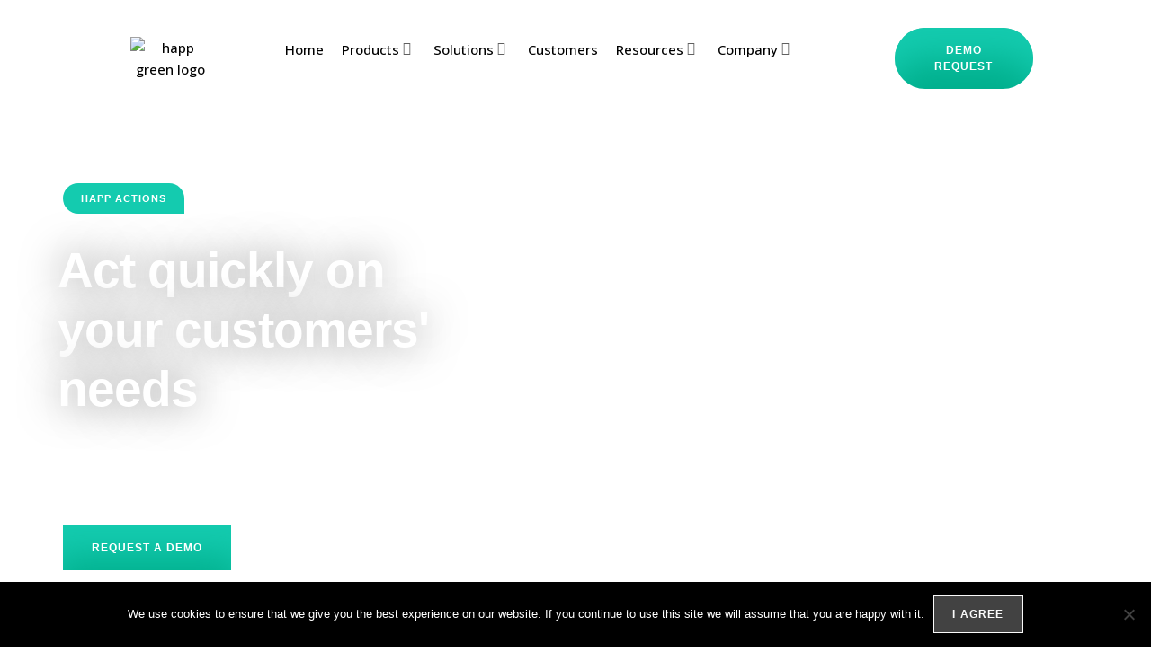

--- FILE ---
content_type: text/html; charset=UTF-8
request_url: https://www.happcons.com/cx-act/
body_size: 26185
content:
<!DOCTYPE html>
<html class="html" lang="en-US">
<head>
	<meta charset="UTF-8">
	<link rel="profile" href="https://gmpg.org/xfn/11">

	<meta name='robots' content='index, follow, max-image-preview:large, max-snippet:-1, max-video-preview:-1' />
<meta name="viewport" content="width=device-width, initial-scale=1">
	<!-- This site is optimized with the Yoast SEO plugin v26.8 - https://yoast.com/product/yoast-seo-wordpress/ -->
	<title>Happ | Act quickly on your customers&#039; needs (CXM)</title>
	<meta name="description" content="Increase customer engagement and loyalty by taking the right actions at the right time with Happ Customer Experience Management software (CXM)." />
	<link rel="canonical" href="https://www.happcons.com/cx-act/" />
	<meta property="og:locale" content="en_US" />
	<meta property="og:type" content="article" />
	<meta property="og:title" content="Happ | Act quickly on your customers&#039; needs (CXM)" />
	<meta property="og:description" content="Increase customer engagement and loyalty by taking the right actions at the right time with Happ Customer Experience Management software (CXM)." />
	<meta property="og:url" content="https://www.happcons.com/cx-act/" />
	<meta property="og:site_name" content="Happ | Experience Management Solutions" />
	<meta property="article:modified_time" content="2023-03-13T14:18:30+00:00" />
	<meta property="og:image" content="https://www.happcons.com/wp-content/uploads/2021/03/shutterstock_275814050.jpg" />
	<meta property="og:image:width" content="1000" />
	<meta property="og:image:height" content="667" />
	<meta property="og:image:type" content="image/jpeg" />
	<meta name="twitter:card" content="summary_large_image" />
	<meta name="twitter:label1" content="Est. reading time" />
	<meta name="twitter:data1" content="2 minutes" />
	<script type="application/ld+json" class="yoast-schema-graph">{"@context":"https://schema.org","@graph":[{"@type":"WebPage","@id":"https://www.happcons.com/cx-act/","url":"https://www.happcons.com/cx-act/","name":"Happ | Act quickly on your customers' needs (CXM)","isPartOf":{"@id":"https://www.happcons.com/#website"},"primaryImageOfPage":{"@id":"https://www.happcons.com/cx-act/#primaryimage"},"image":{"@id":"https://www.happcons.com/cx-act/#primaryimage"},"thumbnailUrl":"https://www.happcons.com/wp-content/uploads/2021/03/shutterstock_275814050.jpg","datePublished":"2021-03-23T09:30:40+00:00","dateModified":"2023-03-13T14:18:30+00:00","description":"Increase customer engagement and loyalty by taking the right actions at the right time with Happ Customer Experience Management software (CXM).","breadcrumb":{"@id":"https://www.happcons.com/cx-act/#breadcrumb"},"inLanguage":"en-US","potentialAction":[{"@type":"ReadAction","target":["https://www.happcons.com/cx-act/"]}]},{"@type":"ImageObject","inLanguage":"en-US","@id":"https://www.happcons.com/cx-act/#primaryimage","url":"https://www.happcons.com/wp-content/uploads/2021/03/shutterstock_275814050.jpg","contentUrl":"https://www.happcons.com/wp-content/uploads/2021/03/shutterstock_275814050.jpg","width":1000,"height":667,"caption":"Senior office personnel discussing notes with junior"},{"@type":"BreadcrumbList","@id":"https://www.happcons.com/cx-act/#breadcrumb","itemListElement":[{"@type":"ListItem","position":1,"name":"Home","item":"https://www.happcons.com/"},{"@type":"ListItem","position":2,"name":"CX Act"}]},{"@type":"WebSite","@id":"https://www.happcons.com/#website","url":"https://www.happcons.com/","name":"Happ | Experience Management Solutions","description":"Capture feedback, extract insight and take action to improve experiences.","publisher":{"@id":"https://www.happcons.com/#organization"},"potentialAction":[{"@type":"SearchAction","target":{"@type":"EntryPoint","urlTemplate":"https://www.happcons.com/?s={search_term_string}"},"query-input":{"@type":"PropertyValueSpecification","valueRequired":true,"valueName":"search_term_string"}}],"inLanguage":"en-US"},{"@type":"Organization","@id":"https://www.happcons.com/#organization","name":"Happ Consulting Services","url":"https://www.happcons.com/","logo":{"@type":"ImageObject","inLanguage":"en-US","@id":"https://www.happcons.com/#/schema/logo/image/","url":"https://happcons.com/wp-content/uploads/2021/03/happ.png","contentUrl":"https://happcons.com/wp-content/uploads/2021/03/happ.png","width":248,"height":245,"caption":"Happ Consulting Services"},"image":{"@id":"https://www.happcons.com/#/schema/logo/image/"}}]}</script>
	<!-- / Yoast SEO plugin. -->


<link rel='dns-prefetch' href='//fonts.googleapis.com' />
<link rel="alternate" type="application/rss+xml" title="Happ | Experience Management Solutions &raquo; Feed" href="https://www.happcons.com/feed/" />
<link rel="alternate" type="application/rss+xml" title="Happ | Experience Management Solutions &raquo; Comments Feed" href="https://www.happcons.com/comments/feed/" />
<link rel="alternate" title="oEmbed (JSON)" type="application/json+oembed" href="https://www.happcons.com/wp-json/oembed/1.0/embed?url=https%3A%2F%2Fwww.happcons.com%2Fcx-act%2F" />
<link rel="alternate" title="oEmbed (XML)" type="text/xml+oembed" href="https://www.happcons.com/wp-json/oembed/1.0/embed?url=https%3A%2F%2Fwww.happcons.com%2Fcx-act%2F&#038;format=xml" />
<style id='wp-img-auto-sizes-contain-inline-css'>
img:is([sizes=auto i],[sizes^="auto," i]){contain-intrinsic-size:3000px 1500px}
/*# sourceURL=wp-img-auto-sizes-contain-inline-css */
</style>
<style id='wp-emoji-styles-inline-css'>

	img.wp-smiley, img.emoji {
		display: inline !important;
		border: none !important;
		box-shadow: none !important;
		height: 1em !important;
		width: 1em !important;
		margin: 0 0.07em !important;
		vertical-align: -0.1em !important;
		background: none !important;
		padding: 0 !important;
	}
/*# sourceURL=wp-emoji-styles-inline-css */
</style>
<style id='classic-theme-styles-inline-css'>
/*! This file is auto-generated */
.wp-block-button__link{color:#fff;background-color:#32373c;border-radius:9999px;box-shadow:none;text-decoration:none;padding:calc(.667em + 2px) calc(1.333em + 2px);font-size:1.125em}.wp-block-file__button{background:#32373c;color:#fff;text-decoration:none}
/*# sourceURL=/wp-includes/css/classic-themes.min.css */
</style>
<style id='global-styles-inline-css'>
:root{--wp--preset--aspect-ratio--square: 1;--wp--preset--aspect-ratio--4-3: 4/3;--wp--preset--aspect-ratio--3-4: 3/4;--wp--preset--aspect-ratio--3-2: 3/2;--wp--preset--aspect-ratio--2-3: 2/3;--wp--preset--aspect-ratio--16-9: 16/9;--wp--preset--aspect-ratio--9-16: 9/16;--wp--preset--color--black: #000000;--wp--preset--color--cyan-bluish-gray: #abb8c3;--wp--preset--color--white: #ffffff;--wp--preset--color--pale-pink: #f78da7;--wp--preset--color--vivid-red: #cf2e2e;--wp--preset--color--luminous-vivid-orange: #ff6900;--wp--preset--color--luminous-vivid-amber: #fcb900;--wp--preset--color--light-green-cyan: #7bdcb5;--wp--preset--color--vivid-green-cyan: #00d084;--wp--preset--color--pale-cyan-blue: #8ed1fc;--wp--preset--color--vivid-cyan-blue: #0693e3;--wp--preset--color--vivid-purple: #9b51e0;--wp--preset--gradient--vivid-cyan-blue-to-vivid-purple: linear-gradient(135deg,rgb(6,147,227) 0%,rgb(155,81,224) 100%);--wp--preset--gradient--light-green-cyan-to-vivid-green-cyan: linear-gradient(135deg,rgb(122,220,180) 0%,rgb(0,208,130) 100%);--wp--preset--gradient--luminous-vivid-amber-to-luminous-vivid-orange: linear-gradient(135deg,rgb(252,185,0) 0%,rgb(255,105,0) 100%);--wp--preset--gradient--luminous-vivid-orange-to-vivid-red: linear-gradient(135deg,rgb(255,105,0) 0%,rgb(207,46,46) 100%);--wp--preset--gradient--very-light-gray-to-cyan-bluish-gray: linear-gradient(135deg,rgb(238,238,238) 0%,rgb(169,184,195) 100%);--wp--preset--gradient--cool-to-warm-spectrum: linear-gradient(135deg,rgb(74,234,220) 0%,rgb(151,120,209) 20%,rgb(207,42,186) 40%,rgb(238,44,130) 60%,rgb(251,105,98) 80%,rgb(254,248,76) 100%);--wp--preset--gradient--blush-light-purple: linear-gradient(135deg,rgb(255,206,236) 0%,rgb(152,150,240) 100%);--wp--preset--gradient--blush-bordeaux: linear-gradient(135deg,rgb(254,205,165) 0%,rgb(254,45,45) 50%,rgb(107,0,62) 100%);--wp--preset--gradient--luminous-dusk: linear-gradient(135deg,rgb(255,203,112) 0%,rgb(199,81,192) 50%,rgb(65,88,208) 100%);--wp--preset--gradient--pale-ocean: linear-gradient(135deg,rgb(255,245,203) 0%,rgb(182,227,212) 50%,rgb(51,167,181) 100%);--wp--preset--gradient--electric-grass: linear-gradient(135deg,rgb(202,248,128) 0%,rgb(113,206,126) 100%);--wp--preset--gradient--midnight: linear-gradient(135deg,rgb(2,3,129) 0%,rgb(40,116,252) 100%);--wp--preset--font-size--small: 13px;--wp--preset--font-size--medium: 20px;--wp--preset--font-size--large: 36px;--wp--preset--font-size--x-large: 42px;--wp--preset--spacing--20: 0.44rem;--wp--preset--spacing--30: 0.67rem;--wp--preset--spacing--40: 1rem;--wp--preset--spacing--50: 1.5rem;--wp--preset--spacing--60: 2.25rem;--wp--preset--spacing--70: 3.38rem;--wp--preset--spacing--80: 5.06rem;--wp--preset--shadow--natural: 6px 6px 9px rgba(0, 0, 0, 0.2);--wp--preset--shadow--deep: 12px 12px 50px rgba(0, 0, 0, 0.4);--wp--preset--shadow--sharp: 6px 6px 0px rgba(0, 0, 0, 0.2);--wp--preset--shadow--outlined: 6px 6px 0px -3px rgb(255, 255, 255), 6px 6px rgb(0, 0, 0);--wp--preset--shadow--crisp: 6px 6px 0px rgb(0, 0, 0);}:where(.is-layout-flex){gap: 0.5em;}:where(.is-layout-grid){gap: 0.5em;}body .is-layout-flex{display: flex;}.is-layout-flex{flex-wrap: wrap;align-items: center;}.is-layout-flex > :is(*, div){margin: 0;}body .is-layout-grid{display: grid;}.is-layout-grid > :is(*, div){margin: 0;}:where(.wp-block-columns.is-layout-flex){gap: 2em;}:where(.wp-block-columns.is-layout-grid){gap: 2em;}:where(.wp-block-post-template.is-layout-flex){gap: 1.25em;}:where(.wp-block-post-template.is-layout-grid){gap: 1.25em;}.has-black-color{color: var(--wp--preset--color--black) !important;}.has-cyan-bluish-gray-color{color: var(--wp--preset--color--cyan-bluish-gray) !important;}.has-white-color{color: var(--wp--preset--color--white) !important;}.has-pale-pink-color{color: var(--wp--preset--color--pale-pink) !important;}.has-vivid-red-color{color: var(--wp--preset--color--vivid-red) !important;}.has-luminous-vivid-orange-color{color: var(--wp--preset--color--luminous-vivid-orange) !important;}.has-luminous-vivid-amber-color{color: var(--wp--preset--color--luminous-vivid-amber) !important;}.has-light-green-cyan-color{color: var(--wp--preset--color--light-green-cyan) !important;}.has-vivid-green-cyan-color{color: var(--wp--preset--color--vivid-green-cyan) !important;}.has-pale-cyan-blue-color{color: var(--wp--preset--color--pale-cyan-blue) !important;}.has-vivid-cyan-blue-color{color: var(--wp--preset--color--vivid-cyan-blue) !important;}.has-vivid-purple-color{color: var(--wp--preset--color--vivid-purple) !important;}.has-black-background-color{background-color: var(--wp--preset--color--black) !important;}.has-cyan-bluish-gray-background-color{background-color: var(--wp--preset--color--cyan-bluish-gray) !important;}.has-white-background-color{background-color: var(--wp--preset--color--white) !important;}.has-pale-pink-background-color{background-color: var(--wp--preset--color--pale-pink) !important;}.has-vivid-red-background-color{background-color: var(--wp--preset--color--vivid-red) !important;}.has-luminous-vivid-orange-background-color{background-color: var(--wp--preset--color--luminous-vivid-orange) !important;}.has-luminous-vivid-amber-background-color{background-color: var(--wp--preset--color--luminous-vivid-amber) !important;}.has-light-green-cyan-background-color{background-color: var(--wp--preset--color--light-green-cyan) !important;}.has-vivid-green-cyan-background-color{background-color: var(--wp--preset--color--vivid-green-cyan) !important;}.has-pale-cyan-blue-background-color{background-color: var(--wp--preset--color--pale-cyan-blue) !important;}.has-vivid-cyan-blue-background-color{background-color: var(--wp--preset--color--vivid-cyan-blue) !important;}.has-vivid-purple-background-color{background-color: var(--wp--preset--color--vivid-purple) !important;}.has-black-border-color{border-color: var(--wp--preset--color--black) !important;}.has-cyan-bluish-gray-border-color{border-color: var(--wp--preset--color--cyan-bluish-gray) !important;}.has-white-border-color{border-color: var(--wp--preset--color--white) !important;}.has-pale-pink-border-color{border-color: var(--wp--preset--color--pale-pink) !important;}.has-vivid-red-border-color{border-color: var(--wp--preset--color--vivid-red) !important;}.has-luminous-vivid-orange-border-color{border-color: var(--wp--preset--color--luminous-vivid-orange) !important;}.has-luminous-vivid-amber-border-color{border-color: var(--wp--preset--color--luminous-vivid-amber) !important;}.has-light-green-cyan-border-color{border-color: var(--wp--preset--color--light-green-cyan) !important;}.has-vivid-green-cyan-border-color{border-color: var(--wp--preset--color--vivid-green-cyan) !important;}.has-pale-cyan-blue-border-color{border-color: var(--wp--preset--color--pale-cyan-blue) !important;}.has-vivid-cyan-blue-border-color{border-color: var(--wp--preset--color--vivid-cyan-blue) !important;}.has-vivid-purple-border-color{border-color: var(--wp--preset--color--vivid-purple) !important;}.has-vivid-cyan-blue-to-vivid-purple-gradient-background{background: var(--wp--preset--gradient--vivid-cyan-blue-to-vivid-purple) !important;}.has-light-green-cyan-to-vivid-green-cyan-gradient-background{background: var(--wp--preset--gradient--light-green-cyan-to-vivid-green-cyan) !important;}.has-luminous-vivid-amber-to-luminous-vivid-orange-gradient-background{background: var(--wp--preset--gradient--luminous-vivid-amber-to-luminous-vivid-orange) !important;}.has-luminous-vivid-orange-to-vivid-red-gradient-background{background: var(--wp--preset--gradient--luminous-vivid-orange-to-vivid-red) !important;}.has-very-light-gray-to-cyan-bluish-gray-gradient-background{background: var(--wp--preset--gradient--very-light-gray-to-cyan-bluish-gray) !important;}.has-cool-to-warm-spectrum-gradient-background{background: var(--wp--preset--gradient--cool-to-warm-spectrum) !important;}.has-blush-light-purple-gradient-background{background: var(--wp--preset--gradient--blush-light-purple) !important;}.has-blush-bordeaux-gradient-background{background: var(--wp--preset--gradient--blush-bordeaux) !important;}.has-luminous-dusk-gradient-background{background: var(--wp--preset--gradient--luminous-dusk) !important;}.has-pale-ocean-gradient-background{background: var(--wp--preset--gradient--pale-ocean) !important;}.has-electric-grass-gradient-background{background: var(--wp--preset--gradient--electric-grass) !important;}.has-midnight-gradient-background{background: var(--wp--preset--gradient--midnight) !important;}.has-small-font-size{font-size: var(--wp--preset--font-size--small) !important;}.has-medium-font-size{font-size: var(--wp--preset--font-size--medium) !important;}.has-large-font-size{font-size: var(--wp--preset--font-size--large) !important;}.has-x-large-font-size{font-size: var(--wp--preset--font-size--x-large) !important;}
:where(.wp-block-post-template.is-layout-flex){gap: 1.25em;}:where(.wp-block-post-template.is-layout-grid){gap: 1.25em;}
:where(.wp-block-term-template.is-layout-flex){gap: 1.25em;}:where(.wp-block-term-template.is-layout-grid){gap: 1.25em;}
:where(.wp-block-columns.is-layout-flex){gap: 2em;}:where(.wp-block-columns.is-layout-grid){gap: 2em;}
:root :where(.wp-block-pullquote){font-size: 1.5em;line-height: 1.6;}
/*# sourceURL=global-styles-inline-css */
</style>
<link rel='stylesheet' id='cookie-notice-front-css' href='https://www.happcons.com/wp-content/plugins/cookie-notice/css/front.min.css?ver=2.5.11' media='all' />
<link rel='stylesheet' id='oceanwp-style-css' href='https://www.happcons.com/wp-content/themes/oceanwp/assets/css/style.min.css?ver=1.0' media='all' />
<link rel='stylesheet' id='child-style-css' href='https://www.happcons.com/wp-content/themes/oceanwp-child-theme-master/style.css?ver=9e935aba509928063bebd0c757255314' media='all' />
<link rel='stylesheet' id='font-awesome-css' href='https://www.happcons.com/wp-content/themes/oceanwp/assets/fonts/fontawesome/css/all.min.css?ver=6.7.2' media='all' />
<link rel='stylesheet' id='simple-line-icons-css' href='https://www.happcons.com/wp-content/themes/oceanwp/assets/css/third/simple-line-icons.min.css?ver=2.4.0' media='all' />
<link rel='stylesheet' id='oceanwp-google-font-open-sans-css' href='//fonts.googleapis.com/css?family=Open+Sans%3A100%2C200%2C300%2C400%2C500%2C600%2C700%2C800%2C900%2C100i%2C200i%2C300i%2C400i%2C500i%2C600i%2C700i%2C800i%2C900i&#038;subset=latin&#038;display=swap&#038;ver=9e935aba509928063bebd0c757255314' media='all' />
<link rel='stylesheet' id='jet-menu-public-styles-css' href='https://www.happcons.com/wp-content/plugins/jet-menu/assets/public/css/public.css?ver=2.4.18' media='all' />
<link rel='stylesheet' id='jet-menu-general-css' href='https://www.happcons.com/wp-content/uploads/jet-menu/jet-menu-general.css?ver=1700116531' media='all' />
<link rel='stylesheet' id='elementor-frontend-css' href='https://www.happcons.com/wp-content/uploads/elementor/css/custom-frontend.min.css?ver=1769209823' media='all' />
<style id='elementor-frontend-inline-css'>
.elementor-2433 .elementor-element.elementor-element-2a0235e:not(.elementor-motion-effects-element-type-background) > .elementor-widget-wrap, .elementor-2433 .elementor-element.elementor-element-2a0235e > .elementor-widget-wrap > .elementor-motion-effects-container > .elementor-motion-effects-layer{background-image:url("https://www.happcons.com/wp-content/uploads/2021/03/shutterstock_275814050.jpg");}@media(max-width:767px){.elementor-2433 .elementor-element.elementor-element-2a0235e:not(.elementor-motion-effects-element-type-background) > .elementor-widget-wrap, .elementor-2433 .elementor-element.elementor-element-2a0235e > .elementor-widget-wrap > .elementor-motion-effects-container > .elementor-motion-effects-layer{background-image:url("https://www.happcons.com/wp-content/uploads/2021/03/shutterstock_275814050.jpg");}}
/*# sourceURL=elementor-frontend-inline-css */
</style>
<link rel='stylesheet' id='widget-image-css' href='https://www.happcons.com/wp-content/plugins/elementor/assets/css/widget-image.min.css?ver=3.34.2' media='all' />
<link rel='stylesheet' id='e-sticky-css' href='https://www.happcons.com/wp-content/plugins/elementor-pro/assets/css/modules/sticky.min.css?ver=3.34.0' media='all' />
<link rel='stylesheet' id='widget-heading-css' href='https://www.happcons.com/wp-content/plugins/elementor/assets/css/widget-heading.min.css?ver=3.34.2' media='all' />
<link rel='stylesheet' id='widget-icon-list-css' href='https://www.happcons.com/wp-content/uploads/elementor/css/custom-widget-icon-list.min.css?ver=1769209823' media='all' />
<link rel='stylesheet' id='widget-form-css' href='https://www.happcons.com/wp-content/plugins/elementor-pro/assets/css/widget-form.min.css?ver=3.34.0' media='all' />
<link rel='stylesheet' id='widget-social-icons-css' href='https://www.happcons.com/wp-content/plugins/elementor/assets/css/widget-social-icons.min.css?ver=3.34.2' media='all' />
<link rel='stylesheet' id='e-apple-webkit-css' href='https://www.happcons.com/wp-content/uploads/elementor/css/custom-apple-webkit.min.css?ver=1769209823' media='all' />
<link rel='stylesheet' id='jet-blocks-css' href='https://www.happcons.com/wp-content/uploads/elementor/css/custom-jet-blocks.css?ver=1.3.22' media='all' />
<link rel='stylesheet' id='elementor-icons-css' href='https://www.happcons.com/wp-content/plugins/elementor/assets/lib/eicons/css/elementor-icons.min.css?ver=5.46.0' media='all' />
<link rel='stylesheet' id='elementor-post-2187-css' href='https://www.happcons.com/wp-content/uploads/elementor/css/post-2187.css?ver=1769209823' media='all' />
<link rel='stylesheet' id='jet-tabs-frontend-css' href='https://www.happcons.com/wp-content/plugins/jet-tabs/assets/css/jet-tabs-frontend.css?ver=2.2.13' media='all' />
<link rel='stylesheet' id='swiper-css' href='https://www.happcons.com/wp-content/plugins/elementor/assets/lib/swiper/v8/css/swiper.min.css?ver=8.4.5' media='all' />
<link rel='stylesheet' id='font-awesome-5-all-css' href='https://www.happcons.com/wp-content/plugins/elementor/assets/lib/font-awesome/css/all.min.css?ver=3.34.2' media='all' />
<link rel='stylesheet' id='font-awesome-4-shim-css' href='https://www.happcons.com/wp-content/plugins/elementor/assets/lib/font-awesome/css/v4-shims.min.css?ver=3.34.2' media='all' />
<link rel='stylesheet' id='e-animation-grow-css' href='https://www.happcons.com/wp-content/plugins/elementor/assets/lib/animations/styles/e-animation-grow.min.css?ver=3.34.2' media='all' />
<link rel='stylesheet' id='e-motion-fx-css' href='https://www.happcons.com/wp-content/plugins/elementor-pro/assets/css/modules/motion-fx.min.css?ver=3.34.0' media='all' />
<link rel='stylesheet' id='elementor-post-2433-css' href='https://www.happcons.com/wp-content/uploads/elementor/css/post-2433.css?ver=1769284201' media='all' />
<link rel='stylesheet' id='elementor-post-2234-css' href='https://www.happcons.com/wp-content/uploads/elementor/css/post-2234.css?ver=1769209824' media='all' />
<link rel='stylesheet' id='elementor-post-1484-css' href='https://www.happcons.com/wp-content/uploads/elementor/css/post-1484.css?ver=1769209824' media='all' />
<link rel='stylesheet' id='gradient-button-elementor-frontend-style-css' href='https://www.happcons.com/wp-content/plugins/gradient-button-for-elementor/assets/css/frontend.css?ver=1.0.11' media='all' />
<link rel='stylesheet' id='jet-menu-oceanwp-css' href='https://www.happcons.com/wp-content/plugins/jet-menu/integration/themes/oceanwp/assets/css/style.css?ver=2.4.18' media='all' />
<link rel='stylesheet' id='oe-widgets-style-css' href='https://www.happcons.com/wp-content/plugins/ocean-extra/assets/css/widgets.css?ver=9e935aba509928063bebd0c757255314' media='all' />
<link rel='stylesheet' id='elementor-gf-local-poppins-css' href='https://www.happcons.com/wp-content/uploads/elementor/google-fonts/css/poppins.css?ver=1742604059' media='all' />
<link rel='stylesheet' id='elementor-gf-local-roboto-css' href='https://www.happcons.com/wp-content/uploads/elementor/google-fonts/css/roboto.css?ver=1742604111' media='all' />
<link rel='stylesheet' id='elementor-icons-shared-0-css' href='https://www.happcons.com/wp-content/plugins/elementor/assets/lib/font-awesome/css/fontawesome.min.css?ver=5.15.3' media='all' />
<link rel='stylesheet' id='elementor-icons-fa-solid-css' href='https://www.happcons.com/wp-content/plugins/elementor/assets/lib/font-awesome/css/solid.min.css?ver=5.15.3' media='all' />
<link rel='stylesheet' id='elementor-icons-fa-regular-css' href='https://www.happcons.com/wp-content/plugins/elementor/assets/lib/font-awesome/css/regular.min.css?ver=5.15.3' media='all' />
<link rel='stylesheet' id='elementor-icons-fa-brands-css' href='https://www.happcons.com/wp-content/plugins/elementor/assets/lib/font-awesome/css/brands.min.css?ver=5.15.3' media='all' />
<script id="cookie-notice-front-js-before">
var cnArgs = {"ajaxUrl":"https:\/\/www.happcons.com\/wp-admin\/admin-ajax.php","nonce":"66a4601db0","hideEffect":"fade","position":"bottom","onScroll":false,"onScrollOffset":100,"onClick":false,"cookieName":"cookie_notice_accepted","cookieTime":2592000,"cookieTimeRejected":2592000,"globalCookie":false,"redirection":false,"cache":true,"revokeCookies":false,"revokeCookiesOpt":"automatic"};

//# sourceURL=cookie-notice-front-js-before
</script>
<script src="https://www.happcons.com/wp-content/plugins/cookie-notice/js/front.min.js?ver=2.5.11" id="cookie-notice-front-js"></script>
<script src="https://www.happcons.com/wp-includes/js/jquery/jquery.min.js?ver=3.7.1" id="jquery-core-js"></script>
<script src="https://www.happcons.com/wp-includes/js/jquery/jquery-migrate.min.js?ver=3.4.1" id="jquery-migrate-js"></script>
<script src="https://www.happcons.com/wp-content/plugins/elementor/assets/lib/font-awesome/js/v4-shims.min.js?ver=3.34.2" id="font-awesome-4-shim-js"></script>
<link rel="https://api.w.org/" href="https://www.happcons.com/wp-json/" /><link rel="alternate" title="JSON" type="application/json" href="https://www.happcons.com/wp-json/wp/v2/pages/2433" /><link rel="EditURI" type="application/rsd+xml" title="RSD" href="https://www.happcons.com/xmlrpc.php?rsd" />
<link rel='shortlink' href='https://www.happcons.com/?p=2433' />
<meta name="generator" content="Elementor 3.34.2; features: additional_custom_breakpoints; settings: css_print_method-external, google_font-enabled, font_display-swap">
<!-- Google tag (gtag.js) -->
<script async src="https://www.googletagmanager.com/gtag/js?id=G-Y06ZBM7536"></script>
<script>
  window.dataLayer = window.dataLayer || [];
  function gtag(){dataLayer.push(arguments);}
  gtag('js', new Date());

  gtag('config', 'G-Y06ZBM7536');
</script>

<!-- Hotjar Tracking Code for https://www.happcons.com/ -->
<script>
    (function(h,o,t,j,a,r){
        h.hj=h.hj||function(){(h.hj.q=h.hj.q||[]).push(arguments)};
        h._hjSettings={hjid:1845781,hjsv:6};
        a=o.getElementsByTagName('head')[0];
        r=o.createElement('script');r.async=1;
        r.src=t+h._hjSettings.hjid+j+h._hjSettings.hjsv;
        a.appendChild(r);
    })(window,document,'https://static.hotjar.com/c/hotjar-','.js?sv=');
</script>
<style>.recentcomments a{display:inline !important;padding:0 !important;margin:0 !important;}</style>			<style>
				.e-con.e-parent:nth-of-type(n+4):not(.e-lazyloaded):not(.e-no-lazyload),
				.e-con.e-parent:nth-of-type(n+4):not(.e-lazyloaded):not(.e-no-lazyload) * {
					background-image: none !important;
				}
				@media screen and (max-height: 1024px) {
					.e-con.e-parent:nth-of-type(n+3):not(.e-lazyloaded):not(.e-no-lazyload),
					.e-con.e-parent:nth-of-type(n+3):not(.e-lazyloaded):not(.e-no-lazyload) * {
						background-image: none !important;
					}
				}
				@media screen and (max-height: 640px) {
					.e-con.e-parent:nth-of-type(n+2):not(.e-lazyloaded):not(.e-no-lazyload),
					.e-con.e-parent:nth-of-type(n+2):not(.e-lazyloaded):not(.e-no-lazyload) * {
						background-image: none !important;
					}
				}
			</style>
			<link rel="icon" href="https://www.happcons.com/wp-content/uploads/2021/03/happ-150x150.png" sizes="32x32" />
<link rel="icon" href="https://www.happcons.com/wp-content/uploads/2021/03/happ.png" sizes="192x192" />
<link rel="apple-touch-icon" href="https://www.happcons.com/wp-content/uploads/2021/03/happ.png" />
<meta name="msapplication-TileImage" content="https://www.happcons.com/wp-content/uploads/2021/03/happ.png" />
		<style id="wp-custom-css">
			/* Remove Theme's Default header*/#site-header{height:0!important}/* TEXT EDITOR */.elementor-widget-text-editor ol,ul,p:last-child{margin-bottom:0}/* INSTAGRAM WIDGET */.oceanwp-instagram-pics{margin:0}/* HEADINGS LINE HEIGHT */.elementor-widget-heading .elementor-heading-title{line-height:1.2}/* DESKTOP *//* h1 small */h1.elementor-heading-title.elementor-size-small{font-size:18px !important;font-weight:700}/* h1 medium */h1.elementor-heading-title.elementor-size-medium{font-size:18px !important;font-weight:800}/* h1 large */h1.elementor-heading-title.elementor-size-large{font-size:42px !important;font-weight:800}/* h2 small */h2.elementor-heading-title.elementor-size-small{font-size:15px !important;font-weight:600;line-height:1.4 !important}/* h2 medium */h2.elementor-heading-title.elementor-size-medium{font-size:15px !important;font-weight:700;line-height:1.4 !important}/* h2 large */h2.elementor-heading-title.elementor-size-large{font-size:38px !important;font-weight:800}/* h3 small */h3.elementor-heading-title.elementor-size-small{font-size:15px !important;font-weight:700;line-height:1.4 !important}/* h3 medium */h3.elementor-heading-title.elementor-size-medium{font-size:26px !important;font-weight:700}/* h3 large */h3.elementor-heading-title.elementor-size-large{font-size:26px !important;font-weight:800}/* TABLET */@media only screen and (max-width:1025px){/* h1 small */h1.elementor-heading-title.elementor-size-small{font-size:18px !important;font-weight:700}/* h1 medium */h1.elementor-heading-title.elementor-size-medium{font-size:18px !important;font-weight:800}/* h1 large */h1.elementor-heading-title.elementor-size-large{font-size:35px !important;font-weight:800}/* h2 small */h2.elementor-heading-title.elementor-size-small{font-size:15px !important;font-weight:600;line-height:1.4 !important}/* h2 medium */h2.elementor-heading-title.elementor-size-medium{font-size:15px !important;font-weight:700;line-height:1.4 !important}/* h2 large */h2.elementor-heading-title.elementor-size-large{font-size:36px !important;font-weight:800}/* h3 small */h3.elementor-heading-title.elementor-size-small{font-size:15px !important;font-weight:700;line-height:1.4 !important}/* h3 medium */h3.elementor-heading-title.elementor-size-medium{font-size:20px !important;line-height:1.4 !important;font-weight:700;line-height:1.4 !important}/* h3 large */h3.elementor-heading-title.elementor-size-large{font-size:20px !important;font-weight:800;line-height:1.4 !important}}/* MOBILE */@media only screen and (max-width:768px){/* h1 small */h1.elementor-heading-title.elementor-size-small{font-size:18px !important;font-weight:700}/* h1 medium */h1.elementor-heading-title.elementor-size-medium{font-size:18px !important;font-weight:800}/* h1 large */h1.elementor-heading-title.elementor-size-large{font-size:34px !important;font-weight:800}/* h2 small */h2.elementor-heading-title.elementor-size-small{font-size:15px !important;font-weight:600;line-height:1.4 !important}/* h2 medium */h2.elementor-heading-title.elementor-size-medium{font-size:15px !important;font-weight:700;line-height:1.4 !important}/* h2 large */h2.elementor-heading-title.elementor-size-large{font-size:30px !important;font-weight:800}/* h3 small */h3.elementor-heading-title.elementor-size-small{font-size:15px !important;line-height:1.4 !important;font-weight:700}/* h3 medium */h3.elementor-heading-title.elementor-size-medium{font-size:20px !important;font-weight:700;line-height:1.4 !important}/* h3 large */h3.elementor-heading-title.elementor-size-large{font-size:20px !important;font-weight:800;line-height:1.4 !important}}/* BUTTONS *//* extra small */.elementor-button.elementor-size-xs{padding:10px 30px;border-radius:5px;font-size:13px;font-weight:700;text-transform:uppercase}/* small - default */.elementor-button.elementor-size-sm{padding:12px 40px;border-radius:5px;font-size:14px;font-weight:700;text-transform:uppercase}/* medium */.elementor-button.elementor-size-md{padding:16px 32px;border-radius:5px;font-size:14px;font-weight:700;text-transform:uppercase}/* large */.elementor-button.elementor-size-lg{padding:20px 46px;border-radius:5px;font-size:16px;font-weight:700;text-transform:uppercase}/* KEY FIGURE */.elementor-widget-counter .elementor-counter-title{font-size:14px;font-weight:600}/* ICON BOX *//* h3 */h3.elementor-icon-box-title{text-transform:uppercase;font-weight:600;line-height:1.2}/* TESTIMONIAL BOX */.elementor-testimonial-content{font-size:15px !important}.elementor-testimonial-name{font-size:15px;font-weight:600}.elementor-testimonial-job{font-size:13px !important;font-weight:400;line-height:2 !important}/* BUTTON SHADOW */.btn-shadow .elementor-button{box-shadow:0 4px 6px rgba(50,50,93,.11),0 1px 3px rgba(0,0,0,.08)}.btn-shadow-hover .elementor-button:hover{box-shadow:0 6px 8px rgba(50,50,93,.15),0 1px 3px rgba(0,0,0,.08)}/* COLUMN SHADOW */.box-shadow >.elementor-element-populated{box-shadow:0 4px 6px rgba(50,50,93,.11),0 1px 3px rgba(0,0,0,.08)}.box-hover .elementor-element-populated:hover{box-shadow:0 6px 8px rgba(50,50,93,.15),0 1px 3px rgba(0,0,0,.08)}/* IMAGE SHADOW */.img-shadow .elementor-image img{box-shadow:0 4px 6px rgba(50,50,93,.11),0 1px 3px rgba(0,0,0,.08)}.img-hover .elementor-element-populated:hover{box-shadow:0 6px 8px rgba(50,50,93,.15),0 1px 3px rgba(0,0,0,.08)}/* COOKIE NOTICE */.cn-set-cookie{margin:10px 0}/* LINKS ON DARK BACKGROUND */.link-dark-bg a{color:rgba(255,255,255,0.75)}.link-dark-bg a:hover{color:#999999;color:rgba(255,255,255,0.5)}		</style>
		<!-- OceanWP CSS -->
<style type="text/css">
/* Colors */a:hover,a.light:hover,.theme-heading .text::before,.theme-heading .text::after,#top-bar-content >a:hover,#top-bar-social li.oceanwp-email a:hover,#site-navigation-wrap .dropdown-menu >li >a:hover,#site-header.medium-header #medium-searchform button:hover,.oceanwp-mobile-menu-icon a:hover,.blog-entry.post .blog-entry-header .entry-title a:hover,.blog-entry.post .blog-entry-readmore a:hover,.blog-entry.thumbnail-entry .blog-entry-category a,ul.meta li a:hover,.dropcap,.single nav.post-navigation .nav-links .title,body .related-post-title a:hover,body #wp-calendar caption,body .contact-info-widget.default i,body .contact-info-widget.big-icons i,body .custom-links-widget .oceanwp-custom-links li a:hover,body .custom-links-widget .oceanwp-custom-links li a:hover:before,body .posts-thumbnails-widget li a:hover,body .social-widget li.oceanwp-email a:hover,.comment-author .comment-meta .comment-reply-link,#respond #cancel-comment-reply-link:hover,#footer-widgets .footer-box a:hover,#footer-bottom a:hover,#footer-bottom #footer-bottom-menu a:hover,.sidr a:hover,.sidr-class-dropdown-toggle:hover,.sidr-class-menu-item-has-children.active >a,.sidr-class-menu-item-has-children.active >a >.sidr-class-dropdown-toggle,input[type=checkbox]:checked:before{color:#000000}.single nav.post-navigation .nav-links .title .owp-icon use,.blog-entry.post .blog-entry-readmore a:hover .owp-icon use,body .contact-info-widget.default .owp-icon use,body .contact-info-widget.big-icons .owp-icon use{stroke:#000000}input[type="button"],input[type="reset"],input[type="submit"],button[type="submit"],.button,#site-navigation-wrap .dropdown-menu >li.btn >a >span,.thumbnail:hover i,.thumbnail:hover .link-post-svg-icon,.post-quote-content,.omw-modal .omw-close-modal,body .contact-info-widget.big-icons li:hover i,body .contact-info-widget.big-icons li:hover .owp-icon,body div.wpforms-container-full .wpforms-form input[type=submit],body div.wpforms-container-full .wpforms-form button[type=submit],body div.wpforms-container-full .wpforms-form .wpforms-page-button,.woocommerce-cart .wp-element-button,.woocommerce-checkout .wp-element-button,.wp-block-button__link{background-color:#000000}.widget-title{border-color:#000000}blockquote{border-color:#000000}.wp-block-quote{border-color:#000000}#searchform-dropdown{border-color:#000000}.dropdown-menu .sub-menu{border-color:#000000}.blog-entry.large-entry .blog-entry-readmore a:hover{border-color:#000000}.oceanwp-newsletter-form-wrap input[type="email"]:focus{border-color:#000000}.social-widget li.oceanwp-email a:hover{border-color:#000000}#respond #cancel-comment-reply-link:hover{border-color:#000000}body .contact-info-widget.big-icons li:hover i{border-color:#000000}body .contact-info-widget.big-icons li:hover .owp-icon{border-color:#000000}#footer-widgets .oceanwp-newsletter-form-wrap input[type="email"]:focus{border-color:#000000}input[type="button"]:hover,input[type="reset"]:hover,input[type="submit"]:hover,button[type="submit"]:hover,input[type="button"]:focus,input[type="reset"]:focus,input[type="submit"]:focus,button[type="submit"]:focus,.button:hover,.button:focus,#site-navigation-wrap .dropdown-menu >li.btn >a:hover >span,.post-quote-author,.omw-modal .omw-close-modal:hover,body div.wpforms-container-full .wpforms-form input[type=submit]:hover,body div.wpforms-container-full .wpforms-form button[type=submit]:hover,body div.wpforms-container-full .wpforms-form .wpforms-page-button:hover,.woocommerce-cart .wp-element-button:hover,.woocommerce-checkout .wp-element-button:hover,.wp-block-button__link:hover{background-color:#999999}a{color:#000000}a .owp-icon use{stroke:#000000}a:hover{color:#999999}a:hover .owp-icon use{stroke:#999999}body .theme-button,body input[type="submit"],body button[type="submit"],body button,body .button,body div.wpforms-container-full .wpforms-form input[type=submit],body div.wpforms-container-full .wpforms-form button[type=submit],body div.wpforms-container-full .wpforms-form .wpforms-page-button,.woocommerce-cart .wp-element-button,.woocommerce-checkout .wp-element-button,.wp-block-button__link{background-color:#424242}body .theme-button:hover,body input[type="submit"]:hover,body button[type="submit"]:hover,body button:hover,body .button:hover,body div.wpforms-container-full .wpforms-form input[type=submit]:hover,body div.wpforms-container-full .wpforms-form input[type=submit]:active,body div.wpforms-container-full .wpforms-form button[type=submit]:hover,body div.wpforms-container-full .wpforms-form button[type=submit]:active,body div.wpforms-container-full .wpforms-form .wpforms-page-button:hover,body div.wpforms-container-full .wpforms-form .wpforms-page-button:active,.woocommerce-cart .wp-element-button:hover,.woocommerce-checkout .wp-element-button:hover,.wp-block-button__link:hover{background-color:#999999}body .theme-button,body input[type="submit"],body button[type="submit"],body button,body .button,body div.wpforms-container-full .wpforms-form input[type=submit],body div.wpforms-container-full .wpforms-form button[type=submit],body div.wpforms-container-full .wpforms-form .wpforms-page-button,.woocommerce-cart .wp-element-button,.woocommerce-checkout .wp-element-button,.wp-block-button__link{color:#fafafa}body .theme-button:hover,body input[type="submit"]:hover,body button[type="submit"]:hover,body button:hover,body .button:hover,body div.wpforms-container-full .wpforms-form input[type=submit]:hover,body div.wpforms-container-full .wpforms-form input[type=submit]:active,body div.wpforms-container-full .wpforms-form button[type=submit]:hover,body div.wpforms-container-full .wpforms-form button[type=submit]:active,body div.wpforms-container-full .wpforms-form .wpforms-page-button:hover,body div.wpforms-container-full .wpforms-form .wpforms-page-button:active,.woocommerce-cart .wp-element-button:hover,.woocommerce-checkout .wp-element-button:hover,.wp-block-button__link:hover{color:#fafafa}body .theme-button,body input[type="submit"],body button[type="submit"],body button,body .button,body div.wpforms-container-full .wpforms-form input[type=submit],body div.wpforms-container-full .wpforms-form button[type=submit],body div.wpforms-container-full .wpforms-form .wpforms-page-button,.woocommerce-cart .wp-element-button,.woocommerce-checkout .wp-element-button,.wp-block-button__link{border-color:#fafafa}body .theme-button:hover,body input[type="submit"]:hover,body button[type="submit"]:hover,body button:hover,body .button:hover,body div.wpforms-container-full .wpforms-form input[type=submit]:hover,body div.wpforms-container-full .wpforms-form input[type=submit]:active,body div.wpforms-container-full .wpforms-form button[type=submit]:hover,body div.wpforms-container-full .wpforms-form button[type=submit]:active,body div.wpforms-container-full .wpforms-form .wpforms-page-button:hover,body div.wpforms-container-full .wpforms-form .wpforms-page-button:active,.woocommerce-cart .wp-element-button:hover,.woocommerce-checkout .wp-element-button:hover,.wp-block-button__link:hover{border-color:#fafafa}.site-breadcrumbs,.background-image-page-header .site-breadcrumbs{color:#999999}.site-breadcrumbs ul li .breadcrumb-sep,.site-breadcrumbs ol li .breadcrumb-sep{color:#999999}.site-breadcrumbs a,.background-image-page-header .site-breadcrumbs a{color:#000000}.site-breadcrumbs a .owp-icon use,.background-image-page-header .site-breadcrumbs a .owp-icon use{stroke:#000000}.site-breadcrumbs a:hover,.background-image-page-header .site-breadcrumbs a:hover{color:#999999}.site-breadcrumbs a:hover .owp-icon use,.background-image-page-header .site-breadcrumbs a:hover .owp-icon use{stroke:#999999}body{color:#606060}h1,h2,h3,h4,h5,h6,.theme-heading,.widget-title,.oceanwp-widget-recent-posts-title,.comment-reply-title,.entry-title,.sidebar-box .widget-title{color:#000000}h1{color:#000000}h2{color:#000000}h3{color:#000000}h4{color:#000000}/* OceanWP Style Settings CSS */.theme-button,input[type="submit"],button[type="submit"],button,body div.wpforms-container-full .wpforms-form input[type=submit],body div.wpforms-container-full .wpforms-form button[type=submit],body div.wpforms-container-full .wpforms-form .wpforms-page-button{padding:10px 35px 10px 35px}.theme-button,input[type="submit"],button[type="submit"],button,.button,body div.wpforms-container-full .wpforms-form input[type=submit],body div.wpforms-container-full .wpforms-form button[type=submit],body div.wpforms-container-full .wpforms-form .wpforms-page-button{border-style:solid}.theme-button,input[type="submit"],button[type="submit"],button,.button,body div.wpforms-container-full .wpforms-form input[type=submit],body div.wpforms-container-full .wpforms-form button[type=submit],body div.wpforms-container-full .wpforms-form .wpforms-page-button{border-width:1px}form input[type="text"],form input[type="password"],form input[type="email"],form input[type="url"],form input[type="date"],form input[type="month"],form input[type="time"],form input[type="datetime"],form input[type="datetime-local"],form input[type="week"],form input[type="number"],form input[type="search"],form input[type="tel"],form input[type="color"],form select,form textarea,.woocommerce .woocommerce-checkout .select2-container--default .select2-selection--single{border-style:solid}body div.wpforms-container-full .wpforms-form input[type=date],body div.wpforms-container-full .wpforms-form input[type=datetime],body div.wpforms-container-full .wpforms-form input[type=datetime-local],body div.wpforms-container-full .wpforms-form input[type=email],body div.wpforms-container-full .wpforms-form input[type=month],body div.wpforms-container-full .wpforms-form input[type=number],body div.wpforms-container-full .wpforms-form input[type=password],body div.wpforms-container-full .wpforms-form input[type=range],body div.wpforms-container-full .wpforms-form input[type=search],body div.wpforms-container-full .wpforms-form input[type=tel],body div.wpforms-container-full .wpforms-form input[type=text],body div.wpforms-container-full .wpforms-form input[type=time],body div.wpforms-container-full .wpforms-form input[type=url],body div.wpforms-container-full .wpforms-form input[type=week],body div.wpforms-container-full .wpforms-form select,body div.wpforms-container-full .wpforms-form textarea{border-style:solid}form input[type="text"],form input[type="password"],form input[type="email"],form input[type="url"],form input[type="date"],form input[type="month"],form input[type="time"],form input[type="datetime"],form input[type="datetime-local"],form input[type="week"],form input[type="number"],form input[type="search"],form input[type="tel"],form input[type="color"],form select,form textarea{border-radius:3px}body div.wpforms-container-full .wpforms-form input[type=date],body div.wpforms-container-full .wpforms-form input[type=datetime],body div.wpforms-container-full .wpforms-form input[type=datetime-local],body div.wpforms-container-full .wpforms-form input[type=email],body div.wpforms-container-full .wpforms-form input[type=month],body div.wpforms-container-full .wpforms-form input[type=number],body div.wpforms-container-full .wpforms-form input[type=password],body div.wpforms-container-full .wpforms-form input[type=range],body div.wpforms-container-full .wpforms-form input[type=search],body div.wpforms-container-full .wpforms-form input[type=tel],body div.wpforms-container-full .wpforms-form input[type=text],body div.wpforms-container-full .wpforms-form input[type=time],body div.wpforms-container-full .wpforms-form input[type=url],body div.wpforms-container-full .wpforms-form input[type=week],body div.wpforms-container-full .wpforms-form select,body div.wpforms-container-full .wpforms-form textarea{border-radius:3px}#main #content-wrap,.separate-layout #main #content-wrap{padding-top:0;padding-bottom:0}#scroll-top{font-size:20px}#scroll-top .owp-icon{width:20px;height:20px}#scroll-top{background-color:rgba(0,0,0,0.5)}#scroll-top{color:#fafafa}#scroll-top .owp-icon use{stroke:#fafafa}#scroll-top:hover{color:#fafafa}#scroll-top:hover .owp-icon use{stroke:#fafafa}.page-header,.has-transparent-header .page-header{padding:0}/* Header */#site-header.has-header-media .overlay-header-media{background-color:rgba(0,0,0,0.5)}#site-header{border-color:rgba(241,241,241,0)}#site-logo a.site-logo-text{color:#000000}#site-logo a.site-logo-text:hover{color:#999999}#site-navigation-wrap .dropdown-menu >li >a,.oceanwp-mobile-menu-icon a,#searchform-header-replace-close{color:#000000}#site-navigation-wrap .dropdown-menu >li >a .owp-icon use,.oceanwp-mobile-menu-icon a .owp-icon use,#searchform-header-replace-close .owp-icon use{stroke:#000000}#site-navigation-wrap .dropdown-menu >li >a:hover,.oceanwp-mobile-menu-icon a:hover,#searchform-header-replace-close:hover{color:#999999}#site-navigation-wrap .dropdown-menu >li >a:hover .owp-icon use,.oceanwp-mobile-menu-icon a:hover .owp-icon use,#searchform-header-replace-close:hover .owp-icon use{stroke:#999999}.dropdown-menu ul li a.menu-link{color:#000000}.dropdown-menu ul li a.menu-link .owp-icon use{stroke:#000000}.dropdown-menu ul li a.menu-link:hover{color:#999999}.dropdown-menu ul li a.menu-link:hover .owp-icon use{stroke:#999999}.dropdown-menu ul >.current-menu-item >a.menu-link{color:#555555}/* Blog CSS */.ocean-single-post-header ul.meta-item li a:hover{color:#333333}/* Typography */body{font-family:'Open Sans';font-size:15px;line-height:1.6;font-weight:500}@media screen and (max-width:768px){body{font-size:15px}}@media screen and (max-width:768px){body{line-height:1.6}}@media screen and (max-width:480px){body{font-size:15px}}@media screen and (max-width:480px){body{line-height:1.6}}h1,h2,h3,h4,h5,h6,.theme-heading,.widget-title,.oceanwp-widget-recent-posts-title,.comment-reply-title,.entry-title,.sidebar-box .widget-title{line-height:1.2}h1{font-size:42px;line-height:1.2;font-weight:700}@media screen and (max-width:768px){h1{font-size:35px}}@media screen and (max-width:768px){h1{line-height:1.2}}@media screen and (max-width:480px){h1{font-size:34px}}@media screen and (max-width:480px){h1{line-height:1.2}}h2{font-size:38px;line-height:1.2;font-weight:700}@media screen and (max-width:768px){h2{font-size:36px}}@media screen and (max-width:768px){h2{line-height:1.2}}@media screen and (max-width:480px){h2{font-size:30px}}@media screen and (max-width:480px){h2{line-height:1.2}}h3{font-size:15px;line-height:1.4;font-weight:700}@media screen and (max-width:768px){h3{font-size:15px}}@media screen and (max-width:768px){h3{line-height:1.4}}@media screen and (max-width:480px){h3{font-size:15px}}@media screen and (max-width:480px){h3{line-height:1.4}}h4{font-size:18px;line-height:1.2;font-weight:700}@media screen and (max-width:768px){h4{font-size:16px}}@media screen and (max-width:480px){h4{font-size:16px}}h5{font-size:14px;line-height:1.4}h6{font-size:15px;line-height:1.4}.page-header .page-header-title,.page-header.background-image-page-header .page-header-title{font-size:32px;line-height:1.4}.page-header .page-subheading{font-size:15px;line-height:1.8}.site-breadcrumbs,.site-breadcrumbs a{font-size:13px;line-height:1.4}#top-bar-content,#top-bar-social-alt{font-size:12px;line-height:1.8}#site-logo a.site-logo-text{font-size:24px;line-height:1.8}#site-navigation-wrap .dropdown-menu >li >a,#site-header.full_screen-header .fs-dropdown-menu >li >a,#site-header.top-header #site-navigation-wrap .dropdown-menu >li >a,#site-header.center-header #site-navigation-wrap .dropdown-menu >li >a,#site-header.medium-header #site-navigation-wrap .dropdown-menu >li >a,.oceanwp-mobile-menu-icon a{font-size:13px}.dropdown-menu ul li a.menu-link,#site-header.full_screen-header .fs-dropdown-menu ul.sub-menu li a{font-size:12px;line-height:1.2;letter-spacing:.6px}.sidr-class-dropdown-menu li a,a.sidr-class-toggle-sidr-close,#mobile-dropdown ul li a,body #mobile-fullscreen ul li a{font-size:15px;line-height:1.8}.blog-entry.post .blog-entry-header .entry-title a{font-size:24px;line-height:1.4}.ocean-single-post-header .single-post-title{font-size:34px;line-height:1.4;letter-spacing:.6px}.ocean-single-post-header ul.meta-item li,.ocean-single-post-header ul.meta-item li a{font-size:13px;line-height:1.4;letter-spacing:.6px}.ocean-single-post-header .post-author-name,.ocean-single-post-header .post-author-name a{font-size:14px;line-height:1.4;letter-spacing:.6px}.ocean-single-post-header .post-author-description{font-size:12px;line-height:1.4;letter-spacing:.6px}.single-post .entry-title{line-height:1.4;letter-spacing:.6px}.single-post ul.meta li,.single-post ul.meta li a{font-size:14px;line-height:1.4;letter-spacing:.6px}.sidebar-box .widget-title,.sidebar-box.widget_block .wp-block-heading{font-size:13px;line-height:1;letter-spacing:1px}#footer-widgets .footer-box .widget-title{font-size:13px;line-height:1;letter-spacing:1px}#footer-bottom #copyright{font-size:12px;line-height:1}#footer-bottom #footer-bottom-menu{font-size:12px;line-height:1}.woocommerce-store-notice.demo_store{line-height:2;letter-spacing:1.5px}.demo_store .woocommerce-store-notice__dismiss-link{line-height:2;letter-spacing:1.5px}.woocommerce ul.products li.product li.title h2,.woocommerce ul.products li.product li.title a{font-size:14px;line-height:1.5}.woocommerce ul.products li.product li.category,.woocommerce ul.products li.product li.category a{font-size:12px;line-height:1}.woocommerce ul.products li.product .price{font-size:18px;line-height:1}.woocommerce ul.products li.product .button,.woocommerce ul.products li.product .product-inner .added_to_cart{font-size:12px;line-height:1.5;letter-spacing:1px}.woocommerce ul.products li.owp-woo-cond-notice span,.woocommerce ul.products li.owp-woo-cond-notice a{font-size:16px;line-height:1;letter-spacing:1px;font-weight:600;text-transform:capitalize}.woocommerce div.product .product_title{font-size:24px;line-height:1.4;letter-spacing:.6px}.woocommerce div.product p.price{font-size:36px;line-height:1}.woocommerce .owp-btn-normal .summary form button.button,.woocommerce .owp-btn-big .summary form button.button,.woocommerce .owp-btn-very-big .summary form button.button{font-size:12px;line-height:1.5;letter-spacing:1px;text-transform:uppercase}.woocommerce div.owp-woo-single-cond-notice span,.woocommerce div.owp-woo-single-cond-notice a{font-size:18px;line-height:2;letter-spacing:1.5px;font-weight:600;text-transform:capitalize}.ocean-preloader--active .preloader-after-content{font-size:20px;line-height:1.8;letter-spacing:.6px}
</style></head>

<body class="wp-singular page-template page-template-elementor_header_footer page page-id-2433 wp-custom-logo wp-embed-responsive wp-theme-oceanwp wp-child-theme-oceanwp-child-theme-master cookies-not-set oceanwp-theme dropdown-mobile no-header-border default-breakpoint content-full-width content-max-width page-header-disabled has-breadcrumbs jet-mega-menu-location elementor-default elementor-template-full-width elementor-kit-2187 elementor-page elementor-page-2433" itemscope="itemscope" itemtype="https://schema.org/WebPage">

	
	
	<div id="outer-wrap" class="site clr">

		<a class="skip-link screen-reader-text" href="#main">Skip to content</a>

		
		<div id="wrap" class="clr">

			
			
<header id="site-header" class="clr" data-height="74" itemscope="itemscope" itemtype="https://schema.org/WPHeader" role="banner">

			<header data-elementor-type="header" data-elementor-id="2234" class="elementor elementor-2234 elementor-location-header" data-elementor-post-type="elementor_library">
					<section class="elementor-section elementor-top-section elementor-element elementor-element-6f889177 elementor-section-stretched elementor-section-full_width elementor-section-content-middle elementor-section-height-min-height elementor-section-items-stretch elementor-section-height-default" data-id="6f889177" data-element_type="section" id="stickyheaders" data-settings="{&quot;stretch_section&quot;:&quot;section-stretched&quot;,&quot;background_background&quot;:&quot;classic&quot;,&quot;sticky&quot;:&quot;top&quot;,&quot;jet_parallax_layout_list&quot;:[{&quot;_id&quot;:&quot;2cffd57&quot;,&quot;jet_parallax_layout_image&quot;:{&quot;url&quot;:&quot;&quot;,&quot;id&quot;:&quot;&quot;,&quot;size&quot;:&quot;&quot;},&quot;jet_parallax_layout_image_tablet&quot;:{&quot;url&quot;:&quot;&quot;,&quot;id&quot;:&quot;&quot;,&quot;size&quot;:&quot;&quot;},&quot;jet_parallax_layout_image_mobile&quot;:{&quot;url&quot;:&quot;&quot;,&quot;id&quot;:&quot;&quot;,&quot;size&quot;:&quot;&quot;},&quot;jet_parallax_layout_speed&quot;:{&quot;unit&quot;:&quot;%&quot;,&quot;size&quot;:50,&quot;sizes&quot;:[]},&quot;jet_parallax_layout_type&quot;:&quot;scroll&quot;,&quot;jet_parallax_layout_direction&quot;:&quot;1&quot;,&quot;jet_parallax_layout_fx_direction&quot;:null,&quot;jet_parallax_layout_z_index&quot;:&quot;&quot;,&quot;jet_parallax_layout_bg_x&quot;:50,&quot;jet_parallax_layout_bg_x_tablet&quot;:&quot;&quot;,&quot;jet_parallax_layout_bg_x_mobile&quot;:&quot;&quot;,&quot;jet_parallax_layout_bg_y&quot;:50,&quot;jet_parallax_layout_bg_y_tablet&quot;:&quot;&quot;,&quot;jet_parallax_layout_bg_y_mobile&quot;:&quot;&quot;,&quot;jet_parallax_layout_bg_size&quot;:&quot;auto&quot;,&quot;jet_parallax_layout_bg_size_tablet&quot;:&quot;&quot;,&quot;jet_parallax_layout_bg_size_mobile&quot;:&quot;&quot;,&quot;jet_parallax_layout_animation_prop&quot;:&quot;transform&quot;,&quot;jet_parallax_layout_on&quot;:[&quot;desktop&quot;,&quot;tablet&quot;]}],&quot;sticky_on&quot;:[&quot;desktop&quot;,&quot;tablet&quot;,&quot;mobile&quot;],&quot;sticky_offset&quot;:0,&quot;sticky_effects_offset&quot;:0,&quot;sticky_anchor_link_offset&quot;:0}">
						<div class="elementor-container elementor-column-gap-no">
					<div class="elementor-column elementor-col-33 elementor-top-column elementor-element elementor-element-4c9d32b2" data-id="4c9d32b2" data-element_type="column">
			<div class="elementor-widget-wrap elementor-element-populated">
						<div class="elementor-element elementor-element-92ec51f elementor-widget elementor-widget-theme-site-logo elementor-widget-image" data-id="92ec51f" data-element_type="widget" data-widget_type="theme-site-logo.default">
				<div class="elementor-widget-container">
											<a href="https://www.happcons.com">
			<img fetchpriority="high" width="248" height="245" src="https://www.happcons.com/wp-content/uploads/2021/03/happ.png" class="attachment-full size-full wp-image-2214" alt="happ green logo" />				</a>
											</div>
				</div>
					</div>
		</div>
				<div class="elementor-column elementor-col-33 elementor-top-column elementor-element elementor-element-41485f23" data-id="41485f23" data-element_type="column">
			<div class="elementor-widget-wrap elementor-element-populated">
						<div class="elementor-element elementor-element-03d5456 elementor-hidden-tablet elementor-hidden-mobile elementor-widget elementor-widget-jet-mega-menu" data-id="03d5456" data-element_type="widget" data-widget_type="jet-mega-menu.default">
				<div class="elementor-widget-container">
					<div class="jet-mega-menu jet-mega-menu--layout-horizontal jet-mega-menu--sub-position-right jet-mega-menu--dropdown-layout-default jet-mega-menu--dropdown-position-right jet-mega-menu--animation-none jet-mega-menu--location-elementor    jet-mega-menu--fill-svg-icons" data-settings='{"menuId":"15","menuUniqId":"6975226a1ecc5","rollUp":false,"megaAjaxLoad":false,"layout":"horizontal","subEvent":"hover","subCloseBehavior":"mouseleave","mouseLeaveDelay":500,"subTrigger":"item","subPosition":"right","megaWidthType":"container","megaWidthSelector":"","breakpoint":768,"signatures":{"template_4085":{"id":4085,"signature":"800de3eec38f758dfa0cecb962b8093c"}}}'><div class="jet-mega-menu-toggle" role="button" tabindex="0" aria-label="Open/Close Menu"><div class="jet-mega-menu-toggle-icon jet-mega-menu-toggle-icon--default-state"><i class="fas fa-bars"></i></div><div class="jet-mega-menu-toggle-icon jet-mega-menu-toggle-icon--opened-state"><i class="fas fa-times"></i></div></div><nav class="jet-mega-menu-container" aria-label="Main nav"><ul class="jet-mega-menu-list"><li id="jet-mega-menu-item-4072" class="jet-mega-menu-item jet-mega-menu-item-type-post_type jet-mega-menu-item-object-page jet-mega-menu-item-home jet-mega-menu-item--default jet-mega-menu-item--top-level jet-mega-menu-item-4072"><div class="jet-mega-menu-item__inner"><a href="https://www.happcons.com/" class="jet-mega-menu-item__link jet-mega-menu-item__link--top-level"><div class="jet-mega-menu-item__title"><div class="jet-mega-menu-item__label">Home</div></div></a></div></li>
<li id="jet-mega-menu-item-4073" class="jet-mega-menu-item jet-mega-menu-item-type-custom jet-mega-menu-item-object-custom jet-mega-menu-item--mega jet-mega-menu-item--relative-item jet-mega-menu-item-has-children jet-mega-menu-item--top-level jet-mega-menu-item-4073"><div class="jet-mega-menu-item__inner" role="button" tabindex="0" aria-haspopup="true" aria-expanded="false" aria-label="Products"><a class="jet-mega-menu-item__link jet-mega-menu-item__link--top-level"><div class="jet-mega-menu-item__title"><div class="jet-mega-menu-item__label">Products</div></div></a><div class="jet-mega-menu-item__dropdown"><i class="fas fa-angle-down"></i></div></div><div class="jet-mega-menu-mega-container" data-template-id="4078" data-template-content="elementor" data-position="relative"><div class="jet-mega-menu-mega-container__inner"><style>.elementor-4078 .elementor-element.elementor-element-2b71f12 .elementor-repeater-item-81fee91.jet-parallax-section__layout .jet-parallax-section__image{background-size:auto;}.elementor-4078 .elementor-element.elementor-element-0f5ab9a > .elementor-widget-wrap > .elementor-widget:not(.elementor-widget__width-auto):not(.elementor-widget__width-initial):not(:last-child):not(.elementor-absolute){margin-block-end:18px;}.elementor-4078 .elementor-element.elementor-element-0f5ab9a > .elementor-element-populated{margin:0px 0px 0px 0px;--e-column-margin-right:0px;--e-column-margin-left:0px;padding:10px 10px 10px 10px;}.elementor-widget-icon-list .elementor-icon-list-item:not(:last-child):after{border-color:var( --e-global-color-text );}.elementor-widget-icon-list .elementor-icon-list-icon i{color:var( --e-global-color-primary );}.elementor-widget-icon-list .elementor-icon-list-icon svg{fill:var( --e-global-color-primary );}.elementor-widget-icon-list .elementor-icon-list-text{color:var( --e-global-color-secondary );}.elementor-4078 .elementor-element.elementor-element-2f8bae2 .elementor-icon-list-icon i{transition:color 0.3s;}.elementor-4078 .elementor-element.elementor-element-2f8bae2 .elementor-icon-list-icon svg{transition:fill 0.3s;}.elementor-4078 .elementor-element.elementor-element-2f8bae2{--e-icon-list-icon-size:14px;--icon-vertical-offset:0px;}.elementor-4078 .elementor-element.elementor-element-2f8bae2 .elementor-icon-list-item > .elementor-icon-list-text, .elementor-4078 .elementor-element.elementor-element-2f8bae2 .elementor-icon-list-item > a{font-family:"Poppins", Sans-serif;font-size:15px;font-weight:500;}.elementor-4078 .elementor-element.elementor-element-2f8bae2 .elementor-icon-list-item:hover .elementor-icon-list-text{color:var( --e-global-color-3ec58ed );}.elementor-4078 .elementor-element.elementor-element-2f8bae2 .elementor-icon-list-text{transition:color 0.3s;}.elementor-4078 .elementor-element.elementor-element-5ecb86f .elementor-icon-list-icon i{transition:color 0.3s;}.elementor-4078 .elementor-element.elementor-element-5ecb86f .elementor-icon-list-icon svg{transition:fill 0.3s;}.elementor-4078 .elementor-element.elementor-element-5ecb86f{--e-icon-list-icon-size:14px;--icon-vertical-offset:0px;}.elementor-4078 .elementor-element.elementor-element-5ecb86f .elementor-icon-list-item > .elementor-icon-list-text, .elementor-4078 .elementor-element.elementor-element-5ecb86f .elementor-icon-list-item > a{font-family:"Poppins", Sans-serif;font-size:15px;font-weight:500;}.elementor-4078 .elementor-element.elementor-element-5ecb86f .elementor-icon-list-item:hover .elementor-icon-list-text{color:var( --e-global-color-3ec58ed );}.elementor-4078 .elementor-element.elementor-element-5ecb86f .elementor-icon-list-text{transition:color 0.3s;}.elementor-4078 .elementor-element.elementor-element-d5c3d74 .elementor-icon-list-icon i{transition:color 0.3s;}.elementor-4078 .elementor-element.elementor-element-d5c3d74 .elementor-icon-list-icon svg{transition:fill 0.3s;}.elementor-4078 .elementor-element.elementor-element-d5c3d74{--e-icon-list-icon-size:14px;--icon-vertical-offset:0px;}.elementor-4078 .elementor-element.elementor-element-d5c3d74 .elementor-icon-list-item > .elementor-icon-list-text, .elementor-4078 .elementor-element.elementor-element-d5c3d74 .elementor-icon-list-item > a{font-family:"Poppins", Sans-serif;font-size:15px;font-weight:500;}.elementor-4078 .elementor-element.elementor-element-d5c3d74 .elementor-icon-list-item:hover .elementor-icon-list-text{color:var( --e-global-color-3ec58ed );}.elementor-4078 .elementor-element.elementor-element-d5c3d74 .elementor-icon-list-text{transition:color 0.3s;}.elementor-4078 .elementor-element.elementor-element-27e2e62 .elementor-icon-list-icon i{transition:color 0.3s;}.elementor-4078 .elementor-element.elementor-element-27e2e62 .elementor-icon-list-icon svg{transition:fill 0.3s;}.elementor-4078 .elementor-element.elementor-element-27e2e62{--e-icon-list-icon-size:14px;--icon-vertical-offset:0px;}.elementor-4078 .elementor-element.elementor-element-27e2e62 .elementor-icon-list-item > .elementor-icon-list-text, .elementor-4078 .elementor-element.elementor-element-27e2e62 .elementor-icon-list-item > a{font-family:"Poppins", Sans-serif;font-size:15px;font-weight:500;}.elementor-4078 .elementor-element.elementor-element-27e2e62 .elementor-icon-list-item:hover .elementor-icon-list-text{color:var( --e-global-color-3ec58ed );}.elementor-4078 .elementor-element.elementor-element-27e2e62 .elementor-icon-list-text{transition:color 0.3s;}.elementor-4078 .elementor-element.elementor-element-2b71f12{margin-top:0px;margin-bottom:0px;padding:20px 20px 20px 20px;}@media(min-width:768px){.elementor-4078 .elementor-element.elementor-element-0f5ab9a{width:100%;}}</style>		<div data-elementor-type="wp-post" data-elementor-id="4078" class="elementor elementor-4078" data-elementor-post-type="jet-menu">
						<section class="elementor-section elementor-top-section elementor-element elementor-element-2b71f12 elementor-section-full_width elementor-section-height-default elementor-section-height-default" data-id="2b71f12" data-element_type="section" data-settings="{&quot;jet_parallax_layout_list&quot;:[{&quot;jet_parallax_layout_image&quot;:{&quot;url&quot;:&quot;&quot;,&quot;id&quot;:&quot;&quot;,&quot;size&quot;:&quot;&quot;},&quot;_id&quot;:&quot;81fee91&quot;,&quot;jet_parallax_layout_image_tablet&quot;:{&quot;url&quot;:&quot;&quot;,&quot;id&quot;:&quot;&quot;,&quot;size&quot;:&quot;&quot;},&quot;jet_parallax_layout_image_mobile&quot;:{&quot;url&quot;:&quot;&quot;,&quot;id&quot;:&quot;&quot;,&quot;size&quot;:&quot;&quot;},&quot;jet_parallax_layout_speed&quot;:{&quot;unit&quot;:&quot;%&quot;,&quot;size&quot;:50,&quot;sizes&quot;:[]},&quot;jet_parallax_layout_type&quot;:&quot;scroll&quot;,&quot;jet_parallax_layout_direction&quot;:&quot;1&quot;,&quot;jet_parallax_layout_fx_direction&quot;:null,&quot;jet_parallax_layout_z_index&quot;:&quot;&quot;,&quot;jet_parallax_layout_bg_x&quot;:50,&quot;jet_parallax_layout_bg_x_tablet&quot;:&quot;&quot;,&quot;jet_parallax_layout_bg_x_mobile&quot;:&quot;&quot;,&quot;jet_parallax_layout_bg_y&quot;:50,&quot;jet_parallax_layout_bg_y_tablet&quot;:&quot;&quot;,&quot;jet_parallax_layout_bg_y_mobile&quot;:&quot;&quot;,&quot;jet_parallax_layout_bg_size&quot;:&quot;auto&quot;,&quot;jet_parallax_layout_bg_size_tablet&quot;:&quot;&quot;,&quot;jet_parallax_layout_bg_size_mobile&quot;:&quot;&quot;,&quot;jet_parallax_layout_animation_prop&quot;:&quot;transform&quot;,&quot;jet_parallax_layout_on&quot;:[&quot;desktop&quot;,&quot;tablet&quot;]}]}">
						<div class="elementor-container elementor-column-gap-default">
					<div class="elementor-column elementor-col-100 elementor-top-column elementor-element elementor-element-0f5ab9a" data-id="0f5ab9a" data-element_type="column">
			<div class="elementor-widget-wrap elementor-element-populated">
						<div class="elementor-element elementor-element-2f8bae2 elementor-icon-list--layout-traditional elementor-list-item-link-full_width elementor-widget elementor-widget-icon-list" data-id="2f8bae2" data-element_type="widget" data-widget_type="icon-list.default">
				<div class="elementor-widget-container">
							<ul class="elementor-icon-list-items">
							<li class="elementor-icon-list-item">
											<a href="/customer-experience/">

											<span class="elementor-icon-list-text">Customer Experience</span>
											</a>
									</li>
						</ul>
						</div>
				</div>
				<div class="elementor-element elementor-element-5ecb86f elementor-icon-list--layout-traditional elementor-list-item-link-full_width elementor-widget elementor-widget-icon-list" data-id="5ecb86f" data-element_type="widget" data-widget_type="icon-list.default">
				<div class="elementor-widget-container">
							<ul class="elementor-icon-list-items">
							<li class="elementor-icon-list-item">
											<a href="/employee-experience/">

											<span class="elementor-icon-list-text">Employee Experience</span>
											</a>
									</li>
						</ul>
						</div>
				</div>
				<div class="elementor-element elementor-element-d5c3d74 elementor-icon-list--layout-traditional elementor-list-item-link-full_width elementor-widget elementor-widget-icon-list" data-id="d5c3d74" data-element_type="widget" data-widget_type="icon-list.default">
				<div class="elementor-widget-container">
							<ul class="elementor-icon-list-items">
							<li class="elementor-icon-list-item">
											<a href="/delivery-partner-experience/">

											<span class="elementor-icon-list-text">Delivery Partner Experience</span>
											</a>
									</li>
						</ul>
						</div>
				</div>
				<div class="elementor-element elementor-element-27e2e62 elementor-icon-list--layout-traditional elementor-list-item-link-full_width elementor-widget elementor-widget-icon-list" data-id="27e2e62" data-element_type="widget" data-widget_type="icon-list.default">
				<div class="elementor-widget-container">
							<ul class="elementor-icon-list-items">
							<li class="elementor-icon-list-item">
											<a href="/event-experience/">

												<span class="elementor-icon-list-icon">
							<i aria-hidden="true" class="far fa-star"></i>						</span>
										<span class="elementor-icon-list-text">[NEW] Event Experience</span>
											</a>
									</li>
						</ul>
						</div>
				</div>
					</div>
		</div>
					</div>
		</section>
				</div>
		</div></div></li>
<li id="jet-mega-menu-item-4074" class="jet-mega-menu-item jet-mega-menu-item-type-custom jet-mega-menu-item-object-custom jet-mega-menu-item--mega jet-mega-menu-item--relative-item jet-mega-menu-item-has-children jet-mega-menu-item--top-level jet-mega-menu-item-4074"><div class="jet-mega-menu-item__inner" role="button" tabindex="0" aria-haspopup="true" aria-expanded="false" aria-label="Solutions"><a class="jet-mega-menu-item__link jet-mega-menu-item__link--top-level"><div class="jet-mega-menu-item__title"><div class="jet-mega-menu-item__label">Solutions</div></div></a><div class="jet-mega-menu-item__dropdown"><i class="fas fa-angle-down"></i></div></div><div class="jet-mega-menu-mega-container" data-template-id="4082" data-template-content="elementor" data-position="relative"><div class="jet-mega-menu-mega-container__inner"><style>.elementor-4082 .elementor-element.elementor-element-fb60d0b .elementor-repeater-item-81fee91.jet-parallax-section__layout .jet-parallax-section__image{background-size:auto;}.elementor-4082 .elementor-element.elementor-element-5bf8aad > .elementor-widget-wrap > .elementor-widget:not(.elementor-widget__width-auto):not(.elementor-widget__width-initial):not(:last-child):not(.elementor-absolute){margin-block-end:18px;}.elementor-4082 .elementor-element.elementor-element-5bf8aad > .elementor-element-populated{padding:10px 10px 10px 10px;}.elementor-widget-icon-list .elementor-icon-list-item:not(:last-child):after{border-color:var( --e-global-color-text );}.elementor-widget-icon-list .elementor-icon-list-icon i{color:var( --e-global-color-primary );}.elementor-widget-icon-list .elementor-icon-list-icon svg{fill:var( --e-global-color-primary );}.elementor-widget-icon-list .elementor-icon-list-text{color:var( --e-global-color-secondary );}.elementor-4082 .elementor-element.elementor-element-6f18f79 .elementor-icon-list-icon i{transition:color 0.3s;}.elementor-4082 .elementor-element.elementor-element-6f18f79 .elementor-icon-list-icon svg{transition:fill 0.3s;}.elementor-4082 .elementor-element.elementor-element-6f18f79{--e-icon-list-icon-size:14px;--icon-vertical-offset:0px;}.elementor-4082 .elementor-element.elementor-element-6f18f79 .elementor-icon-list-item > .elementor-icon-list-text, .elementor-4082 .elementor-element.elementor-element-6f18f79 .elementor-icon-list-item > a{font-family:"Poppins", Sans-serif;font-size:15px;font-weight:500;}.elementor-4082 .elementor-element.elementor-element-6f18f79 .elementor-icon-list-item:hover .elementor-icon-list-text{color:var( --e-global-color-3ec58ed );}.elementor-4082 .elementor-element.elementor-element-6f18f79 .elementor-icon-list-text{transition:color 0.3s;}.elementor-4082 .elementor-element.elementor-element-04fff45 .elementor-icon-list-icon i{transition:color 0.3s;}.elementor-4082 .elementor-element.elementor-element-04fff45 .elementor-icon-list-icon svg{transition:fill 0.3s;}.elementor-4082 .elementor-element.elementor-element-04fff45{--e-icon-list-icon-size:14px;--icon-vertical-offset:0px;}.elementor-4082 .elementor-element.elementor-element-04fff45 .elementor-icon-list-item > .elementor-icon-list-text, .elementor-4082 .elementor-element.elementor-element-04fff45 .elementor-icon-list-item > a{font-family:"Poppins", Sans-serif;font-size:15px;font-weight:500;}.elementor-4082 .elementor-element.elementor-element-04fff45 .elementor-icon-list-item:hover .elementor-icon-list-text{color:var( --e-global-color-3ec58ed );}.elementor-4082 .elementor-element.elementor-element-04fff45 .elementor-icon-list-text{transition:color 0.3s;}.elementor-4082 .elementor-element.elementor-element-fb60d0b{padding:20px 20px 20px 20px;}</style>		<div data-elementor-type="wp-post" data-elementor-id="4082" class="elementor elementor-4082" data-elementor-post-type="jet-menu">
						<section class="elementor-section elementor-top-section elementor-element elementor-element-fb60d0b elementor-section-boxed elementor-section-height-default elementor-section-height-default" data-id="fb60d0b" data-element_type="section" data-settings="{&quot;jet_parallax_layout_list&quot;:[{&quot;jet_parallax_layout_image&quot;:{&quot;url&quot;:&quot;&quot;,&quot;id&quot;:&quot;&quot;,&quot;size&quot;:&quot;&quot;},&quot;_id&quot;:&quot;81fee91&quot;,&quot;jet_parallax_layout_image_tablet&quot;:{&quot;url&quot;:&quot;&quot;,&quot;id&quot;:&quot;&quot;,&quot;size&quot;:&quot;&quot;},&quot;jet_parallax_layout_image_mobile&quot;:{&quot;url&quot;:&quot;&quot;,&quot;id&quot;:&quot;&quot;,&quot;size&quot;:&quot;&quot;},&quot;jet_parallax_layout_speed&quot;:{&quot;unit&quot;:&quot;%&quot;,&quot;size&quot;:50,&quot;sizes&quot;:[]},&quot;jet_parallax_layout_type&quot;:&quot;scroll&quot;,&quot;jet_parallax_layout_direction&quot;:&quot;1&quot;,&quot;jet_parallax_layout_fx_direction&quot;:null,&quot;jet_parallax_layout_z_index&quot;:&quot;&quot;,&quot;jet_parallax_layout_bg_x&quot;:50,&quot;jet_parallax_layout_bg_x_tablet&quot;:&quot;&quot;,&quot;jet_parallax_layout_bg_x_mobile&quot;:&quot;&quot;,&quot;jet_parallax_layout_bg_y&quot;:50,&quot;jet_parallax_layout_bg_y_tablet&quot;:&quot;&quot;,&quot;jet_parallax_layout_bg_y_mobile&quot;:&quot;&quot;,&quot;jet_parallax_layout_bg_size&quot;:&quot;auto&quot;,&quot;jet_parallax_layout_bg_size_tablet&quot;:&quot;&quot;,&quot;jet_parallax_layout_bg_size_mobile&quot;:&quot;&quot;,&quot;jet_parallax_layout_animation_prop&quot;:&quot;transform&quot;,&quot;jet_parallax_layout_on&quot;:[&quot;desktop&quot;,&quot;tablet&quot;]}]}">
						<div class="elementor-container elementor-column-gap-default">
					<div class="elementor-column elementor-col-100 elementor-top-column elementor-element elementor-element-5bf8aad" data-id="5bf8aad" data-element_type="column">
			<div class="elementor-widget-wrap elementor-element-populated">
						<div class="elementor-element elementor-element-6f18f79 elementor-icon-list--layout-traditional elementor-list-item-link-full_width elementor-widget elementor-widget-icon-list" data-id="6f18f79" data-element_type="widget" data-widget_type="icon-list.default">
				<div class="elementor-widget-container">
							<ul class="elementor-icon-list-items">
							<li class="elementor-icon-list-item">
											<a href="/roles/">

											<span class="elementor-icon-list-text">Roles</span>
											</a>
									</li>
						</ul>
						</div>
				</div>
				<div class="elementor-element elementor-element-04fff45 elementor-icon-list--layout-traditional elementor-list-item-link-full_width elementor-widget elementor-widget-icon-list" data-id="04fff45" data-element_type="widget" data-widget_type="icon-list.default">
				<div class="elementor-widget-container">
							<ul class="elementor-icon-list-items">
							<li class="elementor-icon-list-item">
											<a href="/industries/">

											<span class="elementor-icon-list-text">Industries</span>
											</a>
									</li>
						</ul>
						</div>
				</div>
					</div>
		</div>
					</div>
		</section>
				</div>
		</div></div></li>
<li id="jet-mega-menu-item-4575" class="jet-mega-menu-item jet-mega-menu-item-type-post_type jet-mega-menu-item-object-page jet-mega-menu-item--default jet-mega-menu-item--top-level jet-mega-menu-item-4575"><div class="jet-mega-menu-item__inner"><a href="https://www.happcons.com/customers/" class="jet-mega-menu-item__link jet-mega-menu-item__link--top-level"><div class="jet-mega-menu-item__title"><div class="jet-mega-menu-item__label">Customers</div></div></a></div></li>
<li id="jet-mega-menu-item-4076" class="jet-mega-menu-item jet-mega-menu-item-type-custom jet-mega-menu-item-object-custom jet-mega-menu-item--mega jet-mega-menu-item--relative-item jet-mega-menu-item-has-children jet-mega-menu-item--top-level jet-mega-menu-item-4076"><div class="jet-mega-menu-item__inner" role="button" tabindex="0" aria-haspopup="true" aria-expanded="false" aria-label="Resources"><a class="jet-mega-menu-item__link jet-mega-menu-item__link--top-level"><div class="jet-mega-menu-item__title"><div class="jet-mega-menu-item__label">Resources</div></div></a><div class="jet-mega-menu-item__dropdown"><i class="fas fa-angle-down"></i></div></div><div class="jet-mega-menu-mega-container" data-template-id="4085" data-template-content="elementor" data-position="relative"><div class="jet-mega-menu-mega-container__inner"><style>.elementor-4085 .elementor-element.elementor-element-415d8dc .elementor-repeater-item-81fee91.jet-parallax-section__layout .jet-parallax-section__image{background-size:auto;}.elementor-4085 .elementor-element.elementor-element-5ab3a3d > .elementor-widget-wrap > .elementor-widget:not(.elementor-widget__width-auto):not(.elementor-widget__width-initial):not(:last-child):not(.elementor-absolute){margin-block-end:18px;}.elementor-4085 .elementor-element.elementor-element-5ab3a3d > .elementor-element-populated{padding:10px 10px 10px 10px;}.elementor-widget-icon-list .elementor-icon-list-item:not(:last-child):after{border-color:var( --e-global-color-text );}.elementor-widget-icon-list .elementor-icon-list-icon i{color:var( --e-global-color-primary );}.elementor-widget-icon-list .elementor-icon-list-icon svg{fill:var( --e-global-color-primary );}.elementor-widget-icon-list .elementor-icon-list-text{color:var( --e-global-color-secondary );}.elementor-4085 .elementor-element.elementor-element-e2f29bf .elementor-icon-list-icon i{transition:color 0.3s;}.elementor-4085 .elementor-element.elementor-element-e2f29bf .elementor-icon-list-icon svg{transition:fill 0.3s;}.elementor-4085 .elementor-element.elementor-element-e2f29bf{--e-icon-list-icon-size:14px;--icon-vertical-offset:0px;}.elementor-4085 .elementor-element.elementor-element-e2f29bf .elementor-icon-list-item > .elementor-icon-list-text, .elementor-4085 .elementor-element.elementor-element-e2f29bf .elementor-icon-list-item > a{font-family:"Poppins", Sans-serif;font-size:15px;font-weight:500;}.elementor-4085 .elementor-element.elementor-element-e2f29bf .elementor-icon-list-item:hover .elementor-icon-list-text{color:var( --e-global-color-3ec58ed );}.elementor-4085 .elementor-element.elementor-element-e2f29bf .elementor-icon-list-text{transition:color 0.3s;}.elementor-4085 .elementor-element.elementor-element-bb8523f .elementor-icon-list-icon i{transition:color 0.3s;}.elementor-4085 .elementor-element.elementor-element-bb8523f .elementor-icon-list-icon svg{transition:fill 0.3s;}.elementor-4085 .elementor-element.elementor-element-bb8523f{--e-icon-list-icon-size:14px;--icon-vertical-offset:0px;}.elementor-4085 .elementor-element.elementor-element-bb8523f .elementor-icon-list-item > .elementor-icon-list-text, .elementor-4085 .elementor-element.elementor-element-bb8523f .elementor-icon-list-item > a{font-family:"Poppins", Sans-serif;font-size:15px;font-weight:500;}.elementor-4085 .elementor-element.elementor-element-bb8523f .elementor-icon-list-item:hover .elementor-icon-list-text{color:var( --e-global-color-3ec58ed );}.elementor-4085 .elementor-element.elementor-element-bb8523f .elementor-icon-list-text{transition:color 0.3s;}.elementor-4085 .elementor-element.elementor-element-629baa1 .elementor-icon-list-icon i{transition:color 0.3s;}.elementor-4085 .elementor-element.elementor-element-629baa1 .elementor-icon-list-icon svg{transition:fill 0.3s;}.elementor-4085 .elementor-element.elementor-element-629baa1{--e-icon-list-icon-size:14px;--icon-vertical-offset:0px;}.elementor-4085 .elementor-element.elementor-element-629baa1 .elementor-icon-list-item > .elementor-icon-list-text, .elementor-4085 .elementor-element.elementor-element-629baa1 .elementor-icon-list-item > a{font-family:"Poppins", Sans-serif;font-size:15px;font-weight:500;}.elementor-4085 .elementor-element.elementor-element-629baa1 .elementor-icon-list-item:hover .elementor-icon-list-text{color:var( --e-global-color-3ec58ed );}.elementor-4085 .elementor-element.elementor-element-629baa1 .elementor-icon-list-text{transition:color 0.3s;}.elementor-4085 .elementor-element.elementor-element-b696fe9 .elementor-icon-list-icon i{transition:color 0.3s;}.elementor-4085 .elementor-element.elementor-element-b696fe9 .elementor-icon-list-icon svg{transition:fill 0.3s;}.elementor-4085 .elementor-element.elementor-element-b696fe9{--e-icon-list-icon-size:14px;--icon-vertical-offset:0px;}.elementor-4085 .elementor-element.elementor-element-b696fe9 .elementor-icon-list-item > .elementor-icon-list-text, .elementor-4085 .elementor-element.elementor-element-b696fe9 .elementor-icon-list-item > a{font-family:"Poppins", Sans-serif;font-size:15px;font-weight:500;}.elementor-4085 .elementor-element.elementor-element-b696fe9 .elementor-icon-list-item:hover .elementor-icon-list-text{color:var( --e-global-color-3ec58ed );}.elementor-4085 .elementor-element.elementor-element-b696fe9 .elementor-icon-list-text{transition:color 0.3s;}.elementor-4085 .elementor-element.elementor-element-415d8dc{padding:20px 20px 20px 20px;}</style>		<div data-elementor-type="wp-post" data-elementor-id="4085" class="elementor elementor-4085" data-elementor-post-type="jet-menu">
						<section class="elementor-section elementor-top-section elementor-element elementor-element-415d8dc elementor-section-boxed elementor-section-height-default elementor-section-height-default" data-id="415d8dc" data-element_type="section" data-settings="{&quot;jet_parallax_layout_list&quot;:[{&quot;jet_parallax_layout_image&quot;:{&quot;url&quot;:&quot;&quot;,&quot;id&quot;:&quot;&quot;,&quot;size&quot;:&quot;&quot;},&quot;_id&quot;:&quot;81fee91&quot;,&quot;jet_parallax_layout_image_tablet&quot;:{&quot;url&quot;:&quot;&quot;,&quot;id&quot;:&quot;&quot;,&quot;size&quot;:&quot;&quot;},&quot;jet_parallax_layout_image_mobile&quot;:{&quot;url&quot;:&quot;&quot;,&quot;id&quot;:&quot;&quot;,&quot;size&quot;:&quot;&quot;},&quot;jet_parallax_layout_speed&quot;:{&quot;unit&quot;:&quot;%&quot;,&quot;size&quot;:50,&quot;sizes&quot;:[]},&quot;jet_parallax_layout_type&quot;:&quot;scroll&quot;,&quot;jet_parallax_layout_direction&quot;:&quot;1&quot;,&quot;jet_parallax_layout_fx_direction&quot;:null,&quot;jet_parallax_layout_z_index&quot;:&quot;&quot;,&quot;jet_parallax_layout_bg_x&quot;:50,&quot;jet_parallax_layout_bg_x_tablet&quot;:&quot;&quot;,&quot;jet_parallax_layout_bg_x_mobile&quot;:&quot;&quot;,&quot;jet_parallax_layout_bg_y&quot;:50,&quot;jet_parallax_layout_bg_y_tablet&quot;:&quot;&quot;,&quot;jet_parallax_layout_bg_y_mobile&quot;:&quot;&quot;,&quot;jet_parallax_layout_bg_size&quot;:&quot;auto&quot;,&quot;jet_parallax_layout_bg_size_tablet&quot;:&quot;&quot;,&quot;jet_parallax_layout_bg_size_mobile&quot;:&quot;&quot;,&quot;jet_parallax_layout_animation_prop&quot;:&quot;transform&quot;,&quot;jet_parallax_layout_on&quot;:[&quot;desktop&quot;,&quot;tablet&quot;]}]}">
						<div class="elementor-container elementor-column-gap-default">
					<div class="elementor-column elementor-col-100 elementor-top-column elementor-element elementor-element-5ab3a3d" data-id="5ab3a3d" data-element_type="column">
			<div class="elementor-widget-wrap elementor-element-populated">
						<div class="elementor-element elementor-element-e2f29bf elementor-icon-list--layout-traditional elementor-list-item-link-full_width elementor-widget elementor-widget-icon-list" data-id="e2f29bf" data-element_type="widget" data-widget_type="icon-list.default">
				<div class="elementor-widget-container">
							<ul class="elementor-icon-list-items">
							<li class="elementor-icon-list-item">
											<a href="/blog/">

											<span class="elementor-icon-list-text">Blog</span>
											</a>
									</li>
						</ul>
						</div>
				</div>
				<div class="elementor-element elementor-element-bb8523f elementor-hidden-desktop elementor-hidden-tablet elementor-hidden-phone elementor-icon-list--layout-traditional elementor-list-item-link-full_width elementor-widget elementor-widget-icon-list" data-id="bb8523f" data-element_type="widget" data-widget_type="icon-list.default">
				<div class="elementor-widget-container">
							<ul class="elementor-icon-list-items">
							<li class="elementor-icon-list-item">
											<a href="/">

											<span class="elementor-icon-list-text">News &amp; Events</span>
											</a>
									</li>
						</ul>
						</div>
				</div>
				<div class="elementor-element elementor-element-629baa1 elementor-icon-list--layout-traditional elementor-list-item-link-full_width elementor-widget elementor-widget-icon-list" data-id="629baa1" data-element_type="widget" data-widget_type="icon-list.default">
				<div class="elementor-widget-container">
							<ul class="elementor-icon-list-items">
							<li class="elementor-icon-list-item">
											<a href="/consulting/">

											<span class="elementor-icon-list-text">Consulting</span>
											</a>
									</li>
						</ul>
						</div>
				</div>
				<div class="elementor-element elementor-element-b696fe9 elementor-hidden-desktop elementor-hidden-tablet elementor-hidden-phone elementor-icon-list--layout-traditional elementor-list-item-link-full_width elementor-widget elementor-widget-icon-list" data-id="b696fe9" data-element_type="widget" data-widget_type="icon-list.default">
				<div class="elementor-widget-container">
							<ul class="elementor-icon-list-items">
							<li class="elementor-icon-list-item">
											<a href="/">

											<span class="elementor-icon-list-text">Training</span>
											</a>
									</li>
						</ul>
						</div>
				</div>
					</div>
		</div>
					</div>
		</section>
				</div>
		</div></div></li>
<li id="jet-mega-menu-item-4077" class="jet-mega-menu-item jet-mega-menu-item-type-custom jet-mega-menu-item-object-custom jet-mega-menu-item--mega jet-mega-menu-item--relative-item jet-mega-menu-item-has-children jet-mega-menu-item--top-level jet-mega-menu-item-4077"><div class="jet-mega-menu-item__inner" role="button" tabindex="0" aria-haspopup="true" aria-expanded="false" aria-label="Company"><a class="jet-mega-menu-item__link jet-mega-menu-item__link--top-level"><div class="jet-mega-menu-item__title"><div class="jet-mega-menu-item__label">Company</div></div></a><div class="jet-mega-menu-item__dropdown"><i class="fas fa-angle-down"></i></div></div><div class="jet-mega-menu-mega-container" data-template-id="4088" data-template-content="elementor" data-position="relative"><div class="jet-mega-menu-mega-container__inner"><style>.elementor-4088 .elementor-element.elementor-element-cb15655 .elementor-repeater-item-81fee91.jet-parallax-section__layout .jet-parallax-section__image{background-size:auto;}.elementor-4088 .elementor-element.elementor-element-3795650 > .elementor-widget-wrap > .elementor-widget:not(.elementor-widget__width-auto):not(.elementor-widget__width-initial):not(:last-child):not(.elementor-absolute){margin-block-end:18px;}.elementor-4088 .elementor-element.elementor-element-3795650 > .elementor-element-populated{padding:10px 10px 10px 10px;}.elementor-widget-icon-list .elementor-icon-list-item:not(:last-child):after{border-color:var( --e-global-color-text );}.elementor-widget-icon-list .elementor-icon-list-icon i{color:var( --e-global-color-primary );}.elementor-widget-icon-list .elementor-icon-list-icon svg{fill:var( --e-global-color-primary );}.elementor-widget-icon-list .elementor-icon-list-text{color:var( --e-global-color-secondary );}.elementor-4088 .elementor-element.elementor-element-7551a11 .elementor-icon-list-icon i{transition:color 0.3s;}.elementor-4088 .elementor-element.elementor-element-7551a11 .elementor-icon-list-icon svg{transition:fill 0.3s;}.elementor-4088 .elementor-element.elementor-element-7551a11{--e-icon-list-icon-size:14px;--icon-vertical-offset:0px;}.elementor-4088 .elementor-element.elementor-element-7551a11 .elementor-icon-list-item > .elementor-icon-list-text, .elementor-4088 .elementor-element.elementor-element-7551a11 .elementor-icon-list-item > a{font-family:"Poppins", Sans-serif;font-size:15px;font-weight:500;}.elementor-4088 .elementor-element.elementor-element-7551a11 .elementor-icon-list-item:hover .elementor-icon-list-text{color:var( --e-global-color-3ec58ed );}.elementor-4088 .elementor-element.elementor-element-7551a11 .elementor-icon-list-text{transition:color 0.3s;}.elementor-4088 .elementor-element.elementor-element-8fd2e09 .elementor-icon-list-icon i{transition:color 0.3s;}.elementor-4088 .elementor-element.elementor-element-8fd2e09 .elementor-icon-list-icon svg{transition:fill 0.3s;}.elementor-4088 .elementor-element.elementor-element-8fd2e09{--e-icon-list-icon-size:14px;--icon-vertical-offset:0px;}.elementor-4088 .elementor-element.elementor-element-8fd2e09 .elementor-icon-list-item > .elementor-icon-list-text, .elementor-4088 .elementor-element.elementor-element-8fd2e09 .elementor-icon-list-item > a{font-family:"Poppins", Sans-serif;font-size:15px;font-weight:500;}.elementor-4088 .elementor-element.elementor-element-8fd2e09 .elementor-icon-list-item:hover .elementor-icon-list-text{color:var( --e-global-color-3ec58ed );}.elementor-4088 .elementor-element.elementor-element-8fd2e09 .elementor-icon-list-text{transition:color 0.3s;}.elementor-4088 .elementor-element.elementor-element-13c30a4 .elementor-icon-list-icon i{transition:color 0.3s;}.elementor-4088 .elementor-element.elementor-element-13c30a4 .elementor-icon-list-icon svg{transition:fill 0.3s;}.elementor-4088 .elementor-element.elementor-element-13c30a4{--e-icon-list-icon-size:14px;--icon-vertical-offset:0px;}.elementor-4088 .elementor-element.elementor-element-13c30a4 .elementor-icon-list-item > .elementor-icon-list-text, .elementor-4088 .elementor-element.elementor-element-13c30a4 .elementor-icon-list-item > a{font-family:"Poppins", Sans-serif;font-size:15px;font-weight:500;}.elementor-4088 .elementor-element.elementor-element-13c30a4 .elementor-icon-list-item:hover .elementor-icon-list-text{color:var( --e-global-color-3ec58ed );}.elementor-4088 .elementor-element.elementor-element-13c30a4 .elementor-icon-list-text{transition:color 0.3s;}.elementor-4088 .elementor-element.elementor-element-cb15655{padding:20px 20px 20px 20px;}</style>		<div data-elementor-type="wp-post" data-elementor-id="4088" class="elementor elementor-4088" data-elementor-post-type="jet-menu">
						<section class="elementor-section elementor-top-section elementor-element elementor-element-cb15655 elementor-section-boxed elementor-section-height-default elementor-section-height-default" data-id="cb15655" data-element_type="section" data-settings="{&quot;jet_parallax_layout_list&quot;:[{&quot;jet_parallax_layout_image&quot;:{&quot;url&quot;:&quot;&quot;,&quot;id&quot;:&quot;&quot;,&quot;size&quot;:&quot;&quot;},&quot;_id&quot;:&quot;81fee91&quot;,&quot;jet_parallax_layout_image_tablet&quot;:{&quot;url&quot;:&quot;&quot;,&quot;id&quot;:&quot;&quot;,&quot;size&quot;:&quot;&quot;},&quot;jet_parallax_layout_image_mobile&quot;:{&quot;url&quot;:&quot;&quot;,&quot;id&quot;:&quot;&quot;,&quot;size&quot;:&quot;&quot;},&quot;jet_parallax_layout_speed&quot;:{&quot;unit&quot;:&quot;%&quot;,&quot;size&quot;:50,&quot;sizes&quot;:[]},&quot;jet_parallax_layout_type&quot;:&quot;scroll&quot;,&quot;jet_parallax_layout_direction&quot;:&quot;1&quot;,&quot;jet_parallax_layout_fx_direction&quot;:null,&quot;jet_parallax_layout_z_index&quot;:&quot;&quot;,&quot;jet_parallax_layout_bg_x&quot;:50,&quot;jet_parallax_layout_bg_x_tablet&quot;:&quot;&quot;,&quot;jet_parallax_layout_bg_x_mobile&quot;:&quot;&quot;,&quot;jet_parallax_layout_bg_y&quot;:50,&quot;jet_parallax_layout_bg_y_tablet&quot;:&quot;&quot;,&quot;jet_parallax_layout_bg_y_mobile&quot;:&quot;&quot;,&quot;jet_parallax_layout_bg_size&quot;:&quot;auto&quot;,&quot;jet_parallax_layout_bg_size_tablet&quot;:&quot;&quot;,&quot;jet_parallax_layout_bg_size_mobile&quot;:&quot;&quot;,&quot;jet_parallax_layout_animation_prop&quot;:&quot;transform&quot;,&quot;jet_parallax_layout_on&quot;:[&quot;desktop&quot;,&quot;tablet&quot;]}]}">
						<div class="elementor-container elementor-column-gap-default">
					<div class="elementor-column elementor-col-100 elementor-top-column elementor-element elementor-element-3795650" data-id="3795650" data-element_type="column">
			<div class="elementor-widget-wrap elementor-element-populated">
						<div class="elementor-element elementor-element-7551a11 elementor-icon-list--layout-traditional elementor-list-item-link-full_width elementor-widget elementor-widget-icon-list" data-id="7551a11" data-element_type="widget" data-widget_type="icon-list.default">
				<div class="elementor-widget-container">
							<ul class="elementor-icon-list-items">
							<li class="elementor-icon-list-item">
											<a href="/about-happ/">

											<span class="elementor-icon-list-text">About Happ</span>
											</a>
									</li>
						</ul>
						</div>
				</div>
				<div class="elementor-element elementor-element-8fd2e09 elementor-hidden-desktop elementor-hidden-tablet elementor-hidden-phone elementor-icon-list--layout-traditional elementor-list-item-link-full_width elementor-widget elementor-widget-icon-list" data-id="8fd2e09" data-element_type="widget" data-widget_type="icon-list.default">
				<div class="elementor-widget-container">
							<ul class="elementor-icon-list-items">
							<li class="elementor-icon-list-item">
											<a href="/delivery-partner-experience/">

											<span class="elementor-icon-list-text">Partnership</span>
											</a>
									</li>
						</ul>
						</div>
				</div>
				<div class="elementor-element elementor-element-13c30a4 elementor-icon-list--layout-traditional elementor-list-item-link-full_width elementor-widget elementor-widget-icon-list" data-id="13c30a4" data-element_type="widget" data-widget_type="icon-list.default">
				<div class="elementor-widget-container">
							<ul class="elementor-icon-list-items">
							<li class="elementor-icon-list-item">
											<a href="/contact-us/">

											<span class="elementor-icon-list-text">Contact Us</span>
											</a>
									</li>
						</ul>
						</div>
				</div>
					</div>
		</div>
					</div>
		</section>
				</div>
		</div></div></li>
</ul></nav></div>				</div>
				</div>
				<div class="elementor-element elementor-element-9f782dd elementor-hidden-desktop elementor-widget elementor-widget-jet-mobile-menu" data-id="9f782dd" data-element_type="widget" data-widget_type="jet-mobile-menu.default">
				<div class="elementor-widget-container">
					<div  id="jet-mobile-menu-6975226a67aff" class="jet-mobile-menu jet-mobile-menu--location-elementor" data-menu-id="52" data-menu-options="{&quot;menuUniqId&quot;:&quot;6975226a67aff&quot;,&quot;menuId&quot;:&quot;52&quot;,&quot;mobileMenuId&quot;:&quot;52&quot;,&quot;location&quot;:&quot;elementor&quot;,&quot;menuLocation&quot;:false,&quot;menuLayout&quot;:&quot;slide-out&quot;,&quot;togglePosition&quot;:&quot;default&quot;,&quot;menuPosition&quot;:&quot;left&quot;,&quot;headerTemplate&quot;:&quot;&quot;,&quot;beforeTemplate&quot;:&quot;&quot;,&quot;afterTemplate&quot;:&quot;&quot;,&quot;useBreadcrumb&quot;:true,&quot;breadcrumbPath&quot;:&quot;full&quot;,&quot;toggleText&quot;:&quot;&quot;,&quot;toggleLoader&quot;:true,&quot;backText&quot;:&quot;&quot;,&quot;itemIconVisible&quot;:true,&quot;itemBadgeVisible&quot;:true,&quot;itemDescVisible&quot;:false,&quot;loaderColor&quot;:&quot;#3a3a3a&quot;,&quot;subEvent&quot;:&quot;click&quot;,&quot;subTrigger&quot;:&quot;item&quot;,&quot;subOpenLayout&quot;:&quot;slide-in&quot;,&quot;closeAfterNavigate&quot;:false,&quot;fillSvgIcon&quot;:true,&quot;megaAjaxLoad&quot;:false}">
			<mobile-menu></mobile-menu><div class="jet-mobile-menu__refs"><div ref="toggleClosedIcon"><i class="fas fa-bars"></i></div><div ref="toggleOpenedIcon"><i class="fas fa-times"></i></div><div ref="closeIcon"><i class="fas fa-times"></i></div><div ref="backIcon"><i class="fas fa-angle-left"></i></div><div ref="dropdownIcon"><i class="fas fa-angle-right"></i></div><div ref="dropdownOpenedIcon"><i class="fas fa-angle-down"></i></div><div ref="breadcrumbIcon"><i class="fas fa-angle-right"></i></div></div></div><script id="jetMenuMobileWidgetRenderData6975226a67aff" type="application/json">
            {"items":{"item-6609":{"id":"item-6609","name":"Home","attrTitle":false,"description":"","url":"\/","target":false,"xfn":false,"itemParent":false,"itemId":6609,"megaTemplateId":false,"megaContent":false,"megaContentType":"default","open":false,"badgeContent":false,"itemIcon":"","hideItemText":false,"classes":[""],"signature":""},"item-6610":{"id":"item-6610","name":"Products","attrTitle":false,"description":"","url":"#","target":false,"xfn":false,"itemParent":false,"itemId":6610,"megaTemplateId":false,"megaContent":false,"megaContentType":"default","open":false,"badgeContent":false,"itemIcon":"","hideItemText":false,"classes":[""],"signature":"","children":{"item-6611":{"id":"item-6611","name":"Customer Experience","attrTitle":false,"description":"","url":"\/customer-experience\/","target":false,"xfn":false,"itemParent":"item-6610","itemId":6611,"megaTemplateId":false,"megaContent":false,"megaContentType":"default","open":false,"badgeContent":false,"itemIcon":"","hideItemText":false,"classes":[""],"signature":""},"item-6612":{"id":"item-6612","name":"Employee Experience","attrTitle":false,"description":"","url":"\/employee-experience\/","target":false,"xfn":false,"itemParent":"item-6610","itemId":6612,"megaTemplateId":false,"megaContent":false,"megaContentType":"default","open":false,"badgeContent":false,"itemIcon":"","hideItemText":false,"classes":[""],"signature":""},"item-6613":{"id":"item-6613","name":"Delivery Partner Experience","attrTitle":false,"description":"","url":"\/delivery-partner-experience\/","target":false,"xfn":false,"itemParent":"item-6610","itemId":6613,"megaTemplateId":false,"megaContent":false,"megaContentType":"default","open":false,"badgeContent":false,"itemIcon":"","hideItemText":false,"classes":[""],"signature":""},"item-6614":{"id":"item-6614","name":"[NEW] Event Experience","attrTitle":false,"description":"","url":"\/event-experience\/","target":false,"xfn":false,"itemParent":"item-6610","itemId":6614,"megaTemplateId":false,"megaContent":false,"megaContentType":"default","open":false,"badgeContent":false,"itemIcon":"","hideItemText":false,"classes":[""],"signature":""}}},"item-6615":{"id":"item-6615","name":"Solutions","attrTitle":false,"description":"","url":"#","target":false,"xfn":false,"itemParent":false,"itemId":6615,"megaTemplateId":false,"megaContent":false,"megaContentType":"default","open":false,"badgeContent":false,"itemIcon":"","hideItemText":false,"classes":[""],"signature":"","children":{"item-6616":{"id":"item-6616","name":"Roles","attrTitle":false,"description":"","url":"\/roles\/","target":false,"xfn":false,"itemParent":"item-6615","itemId":6616,"megaTemplateId":false,"megaContent":false,"megaContentType":"default","open":false,"badgeContent":false,"itemIcon":"","hideItemText":false,"classes":[""],"signature":""},"item-6617":{"id":"item-6617","name":"Industries","attrTitle":false,"description":"","url":"\/industries\/","target":false,"xfn":false,"itemParent":"item-6615","itemId":6617,"megaTemplateId":false,"megaContent":false,"megaContentType":"default","open":false,"badgeContent":false,"itemIcon":"","hideItemText":false,"classes":[""],"signature":""}}},"item-6618":{"id":"item-6618","name":"Customers","attrTitle":false,"description":"","url":"\/customers\/","target":false,"xfn":false,"itemParent":false,"itemId":6618,"megaTemplateId":false,"megaContent":false,"megaContentType":"default","open":false,"badgeContent":false,"itemIcon":"","hideItemText":false,"classes":[""],"signature":""},"item-6619":{"id":"item-6619","name":"Resources","attrTitle":false,"description":"","url":"#","target":false,"xfn":false,"itemParent":false,"itemId":6619,"megaTemplateId":false,"megaContent":false,"megaContentType":"default","open":false,"badgeContent":false,"itemIcon":"","hideItemText":false,"classes":[""],"signature":"","children":{"item-6620":{"id":"item-6620","name":"Blog","attrTitle":false,"description":"","url":"\/blog\/","target":false,"xfn":false,"itemParent":"item-6619","itemId":6620,"megaTemplateId":false,"megaContent":false,"megaContentType":"default","open":false,"badgeContent":false,"itemIcon":"","hideItemText":false,"classes":[""],"signature":""},"item-6621":{"id":"item-6621","name":"Consulting","attrTitle":false,"description":"","url":"\/consulting\/","target":false,"xfn":false,"itemParent":"item-6619","itemId":6621,"megaTemplateId":false,"megaContent":false,"megaContentType":"default","open":false,"badgeContent":false,"itemIcon":"","hideItemText":false,"classes":[""],"signature":""}}},"item-6622":{"id":"item-6622","name":"Company","attrTitle":false,"description":"","url":"#","target":false,"xfn":false,"itemParent":false,"itemId":6622,"megaTemplateId":false,"megaContent":false,"megaContentType":"default","open":false,"badgeContent":false,"itemIcon":"","hideItemText":false,"classes":[""],"signature":"","children":{"item-6624":{"id":"item-6624","name":"About Happ","attrTitle":false,"description":"","url":"\/about-happ\/","target":false,"xfn":false,"itemParent":"item-6622","itemId":6624,"megaTemplateId":false,"megaContent":false,"megaContentType":"default","open":false,"badgeContent":false,"itemIcon":"","hideItemText":false,"classes":[""],"signature":""},"item-6625":{"id":"item-6625","name":"Contact Us","attrTitle":false,"description":"","url":"\/contact-us\/","target":false,"xfn":false,"itemParent":"item-6622","itemId":6625,"megaTemplateId":false,"megaContent":false,"megaContentType":"default","open":false,"badgeContent":false,"itemIcon":"","hideItemText":false,"classes":[""],"signature":""}}}}}        </script>				</div>
				</div>
					</div>
		</div>
				<div class="elementor-column elementor-col-33 elementor-top-column elementor-element elementor-element-493f6436" data-id="493f6436" data-element_type="column">
			<div class="elementor-widget-wrap elementor-element-populated">
						<div class="elementor-element elementor-element-ca53a61 elementor-align-right elementor-hidden-phone elementor-widget elementor-widget-button" data-id="ca53a61" data-element_type="widget" data-widget_type="button.default">
				<div class="elementor-widget-container">
									<div class="elementor-button-wrapper">
					<a class="elementor-button elementor-button-link elementor-size-md" href="https://meetings.hubspot.com/taner-yildiz?utm_source=header&#038;utm_medium=website&#038;utm_campaign=bookameeting" target="_blank">
						<span class="elementor-button-content-wrapper">
									<span class="elementor-button-text">Demo Request</span>
					</span>
					</a>
				</div>
								</div>
				</div>
					</div>
		</div>
					</div>
		</section>
				</header>
		
</header><!-- #site-header -->


			
			<main id="main" class="site-main clr"  role="main">

						<div data-elementor-type="wp-page" data-elementor-id="2433" class="elementor elementor-2433" data-elementor-post-type="page">
						<section class="elementor-section elementor-top-section elementor-element elementor-element-3574cc0 elementor-section-height-min-height elementor-section-content-middle elementor-section-full_width elementor-section-items-stretch elementor-section-stretched elementor-section-height-default" data-id="3574cc0" data-element_type="section" data-settings="{&quot;background_background&quot;:&quot;classic&quot;,&quot;jet_parallax_layout_list&quot;:[{&quot;_id&quot;:&quot;e28acd5&quot;,&quot;jet_parallax_layout_image&quot;:{&quot;url&quot;:&quot;&quot;,&quot;id&quot;:&quot;&quot;,&quot;size&quot;:&quot;&quot;},&quot;jet_parallax_layout_image_tablet&quot;:{&quot;url&quot;:&quot;&quot;,&quot;id&quot;:&quot;&quot;,&quot;size&quot;:&quot;&quot;},&quot;jet_parallax_layout_image_mobile&quot;:{&quot;url&quot;:&quot;&quot;,&quot;id&quot;:&quot;&quot;,&quot;size&quot;:&quot;&quot;},&quot;jet_parallax_layout_speed&quot;:{&quot;unit&quot;:&quot;%&quot;,&quot;size&quot;:50,&quot;sizes&quot;:[]},&quot;jet_parallax_layout_type&quot;:&quot;scroll&quot;,&quot;jet_parallax_layout_direction&quot;:&quot;1&quot;,&quot;jet_parallax_layout_fx_direction&quot;:null,&quot;jet_parallax_layout_z_index&quot;:&quot;&quot;,&quot;jet_parallax_layout_bg_x&quot;:50,&quot;jet_parallax_layout_bg_x_tablet&quot;:&quot;&quot;,&quot;jet_parallax_layout_bg_x_mobile&quot;:&quot;&quot;,&quot;jet_parallax_layout_bg_y&quot;:50,&quot;jet_parallax_layout_bg_y_tablet&quot;:&quot;&quot;,&quot;jet_parallax_layout_bg_y_mobile&quot;:&quot;&quot;,&quot;jet_parallax_layout_bg_size&quot;:&quot;auto&quot;,&quot;jet_parallax_layout_bg_size_tablet&quot;:&quot;&quot;,&quot;jet_parallax_layout_bg_size_mobile&quot;:&quot;&quot;,&quot;jet_parallax_layout_animation_prop&quot;:&quot;transform&quot;,&quot;jet_parallax_layout_on&quot;:[&quot;desktop&quot;,&quot;tablet&quot;]}],&quot;stretch_section&quot;:&quot;section-stretched&quot;}">
						<div class="elementor-container elementor-column-gap-default">
					<div class="elementor-column elementor-col-100 elementor-top-column elementor-element elementor-element-2a0235e" data-id="2a0235e" data-element_type="column" data-settings="{&quot;background_background&quot;:&quot;classic&quot;}">
			<div class="elementor-widget-wrap elementor-element-populated">
					<div class="elementor-background-overlay"></div>
						<section class="elementor-section elementor-inner-section elementor-element elementor-element-6d5c701 elementor-section-boxed elementor-section-height-default elementor-section-height-default" data-id="6d5c701" data-element_type="section" data-settings="{&quot;jet_parallax_layout_list&quot;:[{&quot;_id&quot;:&quot;dee4a41&quot;,&quot;jet_parallax_layout_image&quot;:{&quot;url&quot;:&quot;&quot;,&quot;id&quot;:&quot;&quot;,&quot;size&quot;:&quot;&quot;},&quot;jet_parallax_layout_image_tablet&quot;:{&quot;url&quot;:&quot;&quot;,&quot;id&quot;:&quot;&quot;,&quot;size&quot;:&quot;&quot;},&quot;jet_parallax_layout_image_mobile&quot;:{&quot;url&quot;:&quot;&quot;,&quot;id&quot;:&quot;&quot;,&quot;size&quot;:&quot;&quot;},&quot;jet_parallax_layout_speed&quot;:{&quot;unit&quot;:&quot;%&quot;,&quot;size&quot;:50,&quot;sizes&quot;:[]},&quot;jet_parallax_layout_type&quot;:&quot;scroll&quot;,&quot;jet_parallax_layout_direction&quot;:&quot;1&quot;,&quot;jet_parallax_layout_fx_direction&quot;:null,&quot;jet_parallax_layout_z_index&quot;:&quot;&quot;,&quot;jet_parallax_layout_bg_x&quot;:50,&quot;jet_parallax_layout_bg_x_tablet&quot;:&quot;&quot;,&quot;jet_parallax_layout_bg_x_mobile&quot;:&quot;&quot;,&quot;jet_parallax_layout_bg_y&quot;:50,&quot;jet_parallax_layout_bg_y_tablet&quot;:&quot;&quot;,&quot;jet_parallax_layout_bg_y_mobile&quot;:&quot;&quot;,&quot;jet_parallax_layout_bg_size&quot;:&quot;auto&quot;,&quot;jet_parallax_layout_bg_size_tablet&quot;:&quot;&quot;,&quot;jet_parallax_layout_bg_size_mobile&quot;:&quot;&quot;,&quot;jet_parallax_layout_animation_prop&quot;:&quot;transform&quot;,&quot;jet_parallax_layout_on&quot;:[&quot;desktop&quot;,&quot;tablet&quot;]}]}">
						<div class="elementor-container elementor-column-gap-no">
					<div class="elementor-column elementor-col-50 elementor-inner-column elementor-element elementor-element-e186c6c" data-id="e186c6c" data-element_type="column">
			<div class="elementor-widget-wrap elementor-element-populated">
						<div class="elementor-element elementor-element-c70de5a elementor-widget__width-auto elementor-widget elementor-widget-heading" data-id="c70de5a" data-element_type="widget" data-widget_type="heading.default">
				<div class="elementor-widget-container">
					<h1 class="elementor-heading-title elementor-size-default">Happ actions</h1>				</div>
				</div>
				<div class="elementor-element elementor-element-1feee2f elementor-widget elementor-widget-heading" data-id="1feee2f" data-element_type="widget" data-widget_type="heading.default">
				<div class="elementor-widget-container">
					<h2 class="elementor-heading-title elementor-size-default">Act quickly on<br> your customers' <br>needs</h2>				</div>
				</div>
				<div class="elementor-element elementor-element-8810010 elementor-widget elementor-widget-text-editor" data-id="8810010" data-element_type="widget" data-widget_type="text-editor.default">
				<div class="elementor-widget-container">
									<p>Increase customer engagement and loyalty by taking the right actions at the right time.</p>								</div>
				</div>
				<div class="elementor-element elementor-element-7d4c4a6 elementor-mobile-align-center elementor-widget__width-auto elementor-widget-mobile__width-inherit elementor-widget elementor-widget-button" data-id="7d4c4a6" data-element_type="widget" data-widget_type="button.default">
				<div class="elementor-widget-container">
									<div class="elementor-button-wrapper">
					<a class="elementor-button elementor-button-link elementor-size-md elementor-animation-grow" href="https://meetings.hubspot.com/taner-yildiz?utm_source=cx-act&#038;utm_medium=website&#038;utm_campaign=bookameeting" target="_blank">
						<span class="elementor-button-content-wrapper">
									<span class="elementor-button-text">Request a demo</span>
					</span>
					</a>
				</div>
								</div>
				</div>
					</div>
		</div>
				<div class="elementor-column elementor-col-50 elementor-inner-column elementor-element elementor-element-24b1aea" data-id="24b1aea" data-element_type="column">
			<div class="elementor-widget-wrap">
							</div>
		</div>
					</div>
		</section>
					</div>
		</div>
					</div>
		</section>
				<section class="elementor-section elementor-top-section elementor-element elementor-element-2937888 elementor-section-full_width elementor-section-stretched elementor-section-height-default elementor-section-height-default" data-id="2937888" data-element_type="section" data-settings="{&quot;background_background&quot;:&quot;classic&quot;,&quot;jet_parallax_layout_list&quot;:[{&quot;_id&quot;:&quot;21dbe27&quot;,&quot;jet_parallax_layout_image&quot;:{&quot;url&quot;:&quot;&quot;,&quot;id&quot;:&quot;&quot;,&quot;size&quot;:&quot;&quot;},&quot;jet_parallax_layout_image_tablet&quot;:{&quot;url&quot;:&quot;&quot;,&quot;id&quot;:&quot;&quot;,&quot;size&quot;:&quot;&quot;},&quot;jet_parallax_layout_image_mobile&quot;:{&quot;url&quot;:&quot;&quot;,&quot;id&quot;:&quot;&quot;,&quot;size&quot;:&quot;&quot;},&quot;jet_parallax_layout_speed&quot;:{&quot;unit&quot;:&quot;%&quot;,&quot;size&quot;:50,&quot;sizes&quot;:[]},&quot;jet_parallax_layout_type&quot;:&quot;scroll&quot;,&quot;jet_parallax_layout_direction&quot;:&quot;1&quot;,&quot;jet_parallax_layout_fx_direction&quot;:null,&quot;jet_parallax_layout_z_index&quot;:&quot;&quot;,&quot;jet_parallax_layout_bg_x&quot;:50,&quot;jet_parallax_layout_bg_x_tablet&quot;:&quot;&quot;,&quot;jet_parallax_layout_bg_x_mobile&quot;:&quot;&quot;,&quot;jet_parallax_layout_bg_y&quot;:50,&quot;jet_parallax_layout_bg_y_tablet&quot;:&quot;&quot;,&quot;jet_parallax_layout_bg_y_mobile&quot;:&quot;&quot;,&quot;jet_parallax_layout_bg_size&quot;:&quot;auto&quot;,&quot;jet_parallax_layout_bg_size_tablet&quot;:&quot;&quot;,&quot;jet_parallax_layout_bg_size_mobile&quot;:&quot;&quot;,&quot;jet_parallax_layout_animation_prop&quot;:&quot;transform&quot;,&quot;jet_parallax_layout_on&quot;:[&quot;desktop&quot;,&quot;tablet&quot;]}],&quot;stretch_section&quot;:&quot;section-stretched&quot;}">
						<div class="elementor-container elementor-column-gap-no">
					<div class="elementor-column elementor-col-100 elementor-top-column elementor-element elementor-element-856165d" data-id="856165d" data-element_type="column">
			<div class="elementor-widget-wrap">
							</div>
		</div>
					</div>
		</section>
				<section class="elementor-section elementor-top-section elementor-element elementor-element-4f521b84 elementor-section-content-middle version1 elementor-section-stretched elementor-section-boxed elementor-section-height-default elementor-section-height-default" data-id="4f521b84" data-element_type="section" data-settings="{&quot;jet_parallax_layout_list&quot;:[{&quot;_id&quot;:&quot;1bf74fe&quot;,&quot;jet_parallax_layout_image&quot;:{&quot;url&quot;:&quot;&quot;,&quot;id&quot;:&quot;&quot;,&quot;size&quot;:&quot;&quot;},&quot;jet_parallax_layout_image_tablet&quot;:{&quot;url&quot;:&quot;&quot;,&quot;id&quot;:&quot;&quot;,&quot;size&quot;:&quot;&quot;},&quot;jet_parallax_layout_image_mobile&quot;:{&quot;url&quot;:&quot;&quot;,&quot;id&quot;:&quot;&quot;,&quot;size&quot;:&quot;&quot;},&quot;jet_parallax_layout_speed&quot;:{&quot;unit&quot;:&quot;%&quot;,&quot;size&quot;:50,&quot;sizes&quot;:[]},&quot;jet_parallax_layout_type&quot;:&quot;scroll&quot;,&quot;jet_parallax_layout_direction&quot;:&quot;1&quot;,&quot;jet_parallax_layout_fx_direction&quot;:null,&quot;jet_parallax_layout_z_index&quot;:&quot;&quot;,&quot;jet_parallax_layout_bg_x&quot;:50,&quot;jet_parallax_layout_bg_x_tablet&quot;:&quot;&quot;,&quot;jet_parallax_layout_bg_x_mobile&quot;:&quot;&quot;,&quot;jet_parallax_layout_bg_y&quot;:50,&quot;jet_parallax_layout_bg_y_tablet&quot;:&quot;&quot;,&quot;jet_parallax_layout_bg_y_mobile&quot;:&quot;&quot;,&quot;jet_parallax_layout_bg_size&quot;:&quot;auto&quot;,&quot;jet_parallax_layout_bg_size_tablet&quot;:&quot;&quot;,&quot;jet_parallax_layout_bg_size_mobile&quot;:&quot;&quot;,&quot;jet_parallax_layout_animation_prop&quot;:&quot;transform&quot;,&quot;jet_parallax_layout_on&quot;:[&quot;desktop&quot;,&quot;tablet&quot;]}],&quot;stretch_section&quot;:&quot;section-stretched&quot;,&quot;background_background&quot;:&quot;classic&quot;}">
						<div class="elementor-container elementor-column-gap-default">
					<div class="elementor-column elementor-col-50 elementor-top-column elementor-element elementor-element-130db651 elementor-hidden-phone" data-id="130db651" data-element_type="column" data-settings="{&quot;motion_fx_translateY_effect&quot;:&quot;yes&quot;,&quot;motion_fx_translateY_affectedRange&quot;:{&quot;unit&quot;:&quot;%&quot;,&quot;size&quot;:&quot;&quot;,&quot;sizes&quot;:{&quot;start&quot;:46,&quot;end&quot;:100}},&quot;background_background&quot;:&quot;gradient&quot;,&quot;motion_fx_motion_fx_scrolling&quot;:&quot;yes&quot;,&quot;motion_fx_translateY_direction&quot;:&quot;negative&quot;,&quot;motion_fx_translateY_speed&quot;:{&quot;unit&quot;:&quot;px&quot;,&quot;size&quot;:1,&quot;sizes&quot;:[]},&quot;motion_fx_devices&quot;:[&quot;desktop&quot;]}">
			<div class="elementor-widget-wrap elementor-element-populated">
					<div class="elementor-background-overlay"></div>
						<div class="elementor-element elementor-element-a652375 elementor-hidden-tablet elementor-widget elementor-widget-image" data-id="a652375" data-element_type="widget" data-widget_type="image.default">
				<div class="elementor-widget-container">
															<img decoding="async" width="1560" height="1372" src="https://www.happcons.com/wp-content/uploads/2021/05/Untitled-design-45.png" class="attachment-full size-full wp-image-4531" alt="customer service messaging" srcset="https://www.happcons.com/wp-content/uploads/2021/05/Untitled-design-45.png 1560w, https://www.happcons.com/wp-content/uploads/2021/05/Untitled-design-45-300x264.png 300w, https://www.happcons.com/wp-content/uploads/2021/05/Untitled-design-45-1024x901.png 1024w, https://www.happcons.com/wp-content/uploads/2021/05/Untitled-design-45-768x675.png 768w, https://www.happcons.com/wp-content/uploads/2021/05/Untitled-design-45-1536x1351.png 1536w" sizes="(max-width: 1560px) 100vw, 1560px" />															</div>
				</div>
					</div>
		</div>
				<div class="elementor-column elementor-col-50 elementor-top-column elementor-element elementor-element-39f62d3c" data-id="39f62d3c" data-element_type="column">
			<div class="elementor-widget-wrap elementor-element-populated">
						<div class="elementor-element elementor-element-38e9c96e elementor-widget elementor-widget-heading" data-id="38e9c96e" data-element_type="widget" data-widget_type="heading.default">
				<div class="elementor-widget-container">
					<h3 class="elementor-heading-title elementor-size-default">AUTOMATE ACTIONS</h3>				</div>
				</div>
				<div class="elementor-element elementor-element-7d6d3373 elementor-widget elementor-widget-heading" data-id="7d6d3373" data-element_type="widget" data-widget_type="heading.default">
				<div class="elementor-widget-container">
					<h2 class="elementor-heading-title elementor-size-default">Increase your teams' productivity</h2>				</div>
				</div>
				<div class="elementor-element elementor-element-499c8618 elementor-widget elementor-widget-text-editor" data-id="499c8618" data-element_type="widget" data-widget_type="text-editor.default">
				<div class="elementor-widget-container">
									<p>Automate tasks to increase productivity and the speed with which you reach out to your customers.</p>								</div>
				</div>
				<div class="elementor-element elementor-element-3abc4c16 elementor-mobile-align-center elementor-widget__width-auto elementor-widget-mobile__width-auto elementor-widget elementor-widget-button" data-id="3abc4c16" data-element_type="widget" data-widget_type="button.default">
				<div class="elementor-widget-container">
									<div class="elementor-button-wrapper">
					<a class="elementor-button elementor-button-link elementor-size-md elementor-animation-grow" href="/contact-us/">
						<span class="elementor-button-content-wrapper">
									<span class="elementor-button-text">contact us</span>
					</span>
					</a>
				</div>
								</div>
				</div>
				<div class="elementor-element elementor-element-4c9b17a0 elementor-mobile-align-center elementor-widget__width-auto elementor-widget-mobile__width-auto elementor-hidden-desktop elementor-hidden-tablet elementor-hidden-phone elementor-widget elementor-widget-button" data-id="4c9b17a0" data-element_type="widget" data-widget_type="button.default">
				<div class="elementor-widget-container">
									<div class="elementor-button-wrapper">
					<a class="elementor-button elementor-button-link elementor-size-md" href="#">
						<span class="elementor-button-content-wrapper">
									<span class="elementor-button-text">Read more</span>
					</span>
					</a>
				</div>
								</div>
				</div>
					</div>
		</div>
					</div>
		</section>
				<section class="elementor-section elementor-top-section elementor-element elementor-element-5f305613 elementor-section-content-middle elementor-section-stretched elementor-section-boxed elementor-section-height-default elementor-section-height-default" data-id="5f305613" data-element_type="section" data-settings="{&quot;background_background&quot;:&quot;classic&quot;,&quot;jet_parallax_layout_list&quot;:[{&quot;_id&quot;:&quot;515e993&quot;,&quot;jet_parallax_layout_image&quot;:{&quot;url&quot;:&quot;&quot;,&quot;id&quot;:&quot;&quot;,&quot;size&quot;:&quot;&quot;},&quot;jet_parallax_layout_image_tablet&quot;:{&quot;url&quot;:&quot;&quot;,&quot;id&quot;:&quot;&quot;,&quot;size&quot;:&quot;&quot;},&quot;jet_parallax_layout_image_mobile&quot;:{&quot;url&quot;:&quot;&quot;,&quot;id&quot;:&quot;&quot;,&quot;size&quot;:&quot;&quot;},&quot;jet_parallax_layout_speed&quot;:{&quot;unit&quot;:&quot;%&quot;,&quot;size&quot;:50,&quot;sizes&quot;:[]},&quot;jet_parallax_layout_type&quot;:&quot;scroll&quot;,&quot;jet_parallax_layout_direction&quot;:&quot;1&quot;,&quot;jet_parallax_layout_fx_direction&quot;:null,&quot;jet_parallax_layout_z_index&quot;:&quot;&quot;,&quot;jet_parallax_layout_bg_x&quot;:50,&quot;jet_parallax_layout_bg_x_tablet&quot;:&quot;&quot;,&quot;jet_parallax_layout_bg_x_mobile&quot;:&quot;&quot;,&quot;jet_parallax_layout_bg_y&quot;:50,&quot;jet_parallax_layout_bg_y_tablet&quot;:&quot;&quot;,&quot;jet_parallax_layout_bg_y_mobile&quot;:&quot;&quot;,&quot;jet_parallax_layout_bg_size&quot;:&quot;auto&quot;,&quot;jet_parallax_layout_bg_size_tablet&quot;:&quot;&quot;,&quot;jet_parallax_layout_bg_size_mobile&quot;:&quot;&quot;,&quot;jet_parallax_layout_animation_prop&quot;:&quot;transform&quot;,&quot;jet_parallax_layout_on&quot;:[&quot;desktop&quot;,&quot;tablet&quot;]}],&quot;stretch_section&quot;:&quot;section-stretched&quot;}">
							<div class="elementor-background-overlay"></div>
							<div class="elementor-container elementor-column-gap-default">
					<div class="elementor-column elementor-col-50 elementor-top-column elementor-element elementor-element-f9fbb69" data-id="f9fbb69" data-element_type="column">
			<div class="elementor-widget-wrap elementor-element-populated">
						<div class="elementor-element elementor-element-7ac0c29c elementor-widget elementor-widget-heading" data-id="7ac0c29c" data-element_type="widget" data-widget_type="heading.default">
				<div class="elementor-widget-container">
					<h3 class="elementor-heading-title elementor-size-default">CREATE A PORTFOLIO OF ACTIONS</h3>				</div>
				</div>
				<div class="elementor-element elementor-element-68fa88c4 elementor-widget elementor-widget-heading" data-id="68fa88c4" data-element_type="widget" data-widget_type="heading.default">
				<div class="elementor-widget-container">
					<h2 class="elementor-heading-title elementor-size-default">Respond to the various needs of your customers</h2>				</div>
				</div>
				<div class="elementor-element elementor-element-15491f66 elementor-widget elementor-widget-text-editor" data-id="15491f66" data-element_type="widget" data-widget_type="text-editor.default">
				<div class="elementor-widget-container">
									<p>Use the power of AI to enable the right teams to provide the right answers to your customers.</p>								</div>
				</div>
				<div class="elementor-element elementor-element-27774751 elementor-mobile-align-center elementor-widget elementor-widget-button" data-id="27774751" data-element_type="widget" data-widget_type="button.default">
				<div class="elementor-widget-container">
									<div class="elementor-button-wrapper">
					<a class="elementor-button elementor-button-link elementor-size-md elementor-animation-grow" href="/contact-us/">
						<span class="elementor-button-content-wrapper">
									<span class="elementor-button-text">CONTACT US</span>
					</span>
					</a>
				</div>
								</div>
				</div>
					</div>
		</div>
				<div class="elementor-column elementor-col-50 elementor-top-column elementor-element elementor-element-5b062c5c elementor-hidden-tablet elementor-hidden-phone" data-id="5b062c5c" data-element_type="column" data-settings="{&quot;background_background&quot;:&quot;classic&quot;}">
			<div class="elementor-widget-wrap elementor-element-populated">
						<div class="elementor-element elementor-element-38d82a89 elementor-widget elementor-widget-image" data-id="38d82a89" data-element_type="widget" data-widget_type="image.default">
				<div class="elementor-widget-container">
															<img decoding="async" width="1024" height="1024" src="https://www.happcons.com/wp-content/uploads/2021/06/ipad-1024x1024.png" class="attachment-large size-large wp-image-4821" alt="happ bar graph" srcset="https://www.happcons.com/wp-content/uploads/2021/06/ipad-1024x1024.png 1024w, https://www.happcons.com/wp-content/uploads/2021/06/ipad-300x300.png 300w, https://www.happcons.com/wp-content/uploads/2021/06/ipad-150x150.png 150w, https://www.happcons.com/wp-content/uploads/2021/06/ipad-768x768.png 768w, https://www.happcons.com/wp-content/uploads/2021/06/ipad-600x600.png 600w, https://www.happcons.com/wp-content/uploads/2021/06/ipad.png 1200w" sizes="(max-width: 1024px) 100vw, 1024px" />															</div>
				</div>
					</div>
		</div>
					</div>
		</section>
				<section class="elementor-section elementor-top-section elementor-element elementor-element-1fb3f5bd elementor-section-stretched elementor-hidden-desktop elementor-section-boxed elementor-section-height-default elementor-section-height-default" data-id="1fb3f5bd" data-element_type="section" data-settings="{&quot;stretch_section&quot;:&quot;section-stretched&quot;,&quot;background_background&quot;:&quot;classic&quot;,&quot;jet_parallax_layout_list&quot;:[{&quot;_id&quot;:&quot;898e59a&quot;,&quot;jet_parallax_layout_image&quot;:{&quot;url&quot;:&quot;&quot;,&quot;id&quot;:&quot;&quot;,&quot;size&quot;:&quot;&quot;},&quot;jet_parallax_layout_image_tablet&quot;:{&quot;url&quot;:&quot;&quot;,&quot;id&quot;:&quot;&quot;,&quot;size&quot;:&quot;&quot;},&quot;jet_parallax_layout_image_mobile&quot;:{&quot;url&quot;:&quot;&quot;,&quot;id&quot;:&quot;&quot;,&quot;size&quot;:&quot;&quot;},&quot;jet_parallax_layout_speed&quot;:{&quot;unit&quot;:&quot;%&quot;,&quot;size&quot;:50,&quot;sizes&quot;:[]},&quot;jet_parallax_layout_type&quot;:&quot;scroll&quot;,&quot;jet_parallax_layout_direction&quot;:&quot;1&quot;,&quot;jet_parallax_layout_fx_direction&quot;:null,&quot;jet_parallax_layout_z_index&quot;:&quot;&quot;,&quot;jet_parallax_layout_bg_x&quot;:50,&quot;jet_parallax_layout_bg_x_tablet&quot;:&quot;&quot;,&quot;jet_parallax_layout_bg_x_mobile&quot;:&quot;&quot;,&quot;jet_parallax_layout_bg_y&quot;:50,&quot;jet_parallax_layout_bg_y_tablet&quot;:&quot;&quot;,&quot;jet_parallax_layout_bg_y_mobile&quot;:&quot;&quot;,&quot;jet_parallax_layout_bg_size&quot;:&quot;auto&quot;,&quot;jet_parallax_layout_bg_size_tablet&quot;:&quot;&quot;,&quot;jet_parallax_layout_bg_size_mobile&quot;:&quot;&quot;,&quot;jet_parallax_layout_animation_prop&quot;:&quot;transform&quot;,&quot;jet_parallax_layout_on&quot;:[&quot;desktop&quot;,&quot;tablet&quot;]}]}">
						<div class="elementor-container elementor-column-gap-no">
					<div class="elementor-column elementor-col-50 elementor-top-column elementor-element elementor-element-340bdaa0 elementor-hidden-tablet elementor-hidden-phone" data-id="340bdaa0" data-element_type="column" data-settings="{&quot;background_background&quot;:&quot;classic&quot;}">
			<div class="elementor-widget-wrap elementor-element-populated">
						<div class="elementor-element elementor-element-d78b986 elementor-widget elementor-widget-image" data-id="d78b986" data-element_type="widget" data-widget_type="image.default">
				<div class="elementor-widget-container">
															<img loading="lazy" decoding="async" width="1560" height="1372" src="https://www.happcons.com/wp-content/uploads/2021/05/Untitled-design-47.png" class="attachment-full size-full wp-image-4537" alt="customer feedback message" srcset="https://www.happcons.com/wp-content/uploads/2021/05/Untitled-design-47.png 1560w, https://www.happcons.com/wp-content/uploads/2021/05/Untitled-design-47-300x264.png 300w, https://www.happcons.com/wp-content/uploads/2021/05/Untitled-design-47-1024x901.png 1024w, https://www.happcons.com/wp-content/uploads/2021/05/Untitled-design-47-768x675.png 768w, https://www.happcons.com/wp-content/uploads/2021/05/Untitled-design-47-1536x1351.png 1536w" sizes="(max-width: 1560px) 100vw, 1560px" />															</div>
				</div>
					</div>
		</div>
				<div class="elementor-column elementor-col-50 elementor-top-column elementor-element elementor-element-5d8f06f1" data-id="5d8f06f1" data-element_type="column">
			<div class="elementor-widget-wrap elementor-element-populated">
						<div class="elementor-element elementor-element-19639c02 elementor-widget elementor-widget-heading" data-id="19639c02" data-element_type="widget" data-widget_type="heading.default">
				<div class="elementor-widget-container">
					<span class="elementor-heading-title elementor-size-default">CLOSE THE LOOP</span>				</div>
				</div>
				<div class="elementor-element elementor-element-2b941a0e elementor-widget elementor-widget-heading" data-id="2b941a0e" data-element_type="widget" data-widget_type="heading.default">
				<div class="elementor-widget-container">
					<h3 class="elementor-heading-title elementor-size-default">Follow up on your customers</h3>				</div>
				</div>
				<div class="elementor-element elementor-element-70ef5e72 elementor-widget elementor-widget-text-editor" data-id="70ef5e72" data-element_type="widget" data-widget_type="text-editor.default">
				<div class="elementor-widget-container">
									<p>Show your customers you appreciate their feedback and let them know what actions you have taken. Take advantage of Happ’s automation tools to build more engagement and loyalty.</p>								</div>
				</div>
				<div class="elementor-element elementor-element-7bf961aa elementor-mobile-align-center elementor-widget-mobile__width-auto elementor-widget elementor-widget-button" data-id="7bf961aa" data-element_type="widget" data-widget_type="button.default">
				<div class="elementor-widget-container">
									<div class="elementor-button-wrapper">
					<a class="elementor-button elementor-button-link elementor-size-md elementor-animation-grow" href="/contact-us/">
						<span class="elementor-button-content-wrapper">
									<span class="elementor-button-text">contact us</span>
					</span>
					</a>
				</div>
								</div>
				</div>
				<div class="elementor-element elementor-element-46e66533 elementor-mobile-align-center elementor-widget__width-auto elementor-widget-mobile__width-auto elementor-hidden-desktop elementor-hidden-tablet elementor-hidden-phone elementor-widget elementor-widget-button" data-id="46e66533" data-element_type="widget" data-widget_type="button.default">
				<div class="elementor-widget-container">
									<div class="elementor-button-wrapper">
					<a class="elementor-button elementor-button-link elementor-size-md" href="#">
						<span class="elementor-button-content-wrapper">
									<span class="elementor-button-text">Read more</span>
					</span>
					</a>
				</div>
								</div>
				</div>
					</div>
		</div>
					</div>
		</section>
				<section class="elementor-section elementor-top-section elementor-element elementor-element-a8952f5 elementor-section-stretched elementor-section-height-min-height elementor-section-items-stretch elementor-hidden-tablet elementor-hidden-phone elementor-section-boxed elementor-section-height-default" data-id="a8952f5" data-element_type="section" data-settings="{&quot;stretch_section&quot;:&quot;section-stretched&quot;,&quot;background_background&quot;:&quot;classic&quot;,&quot;jet_parallax_layout_list&quot;:[{&quot;_id&quot;:&quot;898e59a&quot;,&quot;jet_parallax_layout_image&quot;:{&quot;url&quot;:&quot;&quot;,&quot;id&quot;:&quot;&quot;,&quot;size&quot;:&quot;&quot;},&quot;jet_parallax_layout_image_tablet&quot;:{&quot;url&quot;:&quot;&quot;,&quot;id&quot;:&quot;&quot;,&quot;size&quot;:&quot;&quot;},&quot;jet_parallax_layout_image_mobile&quot;:{&quot;url&quot;:&quot;&quot;,&quot;id&quot;:&quot;&quot;,&quot;size&quot;:&quot;&quot;},&quot;jet_parallax_layout_speed&quot;:{&quot;unit&quot;:&quot;%&quot;,&quot;size&quot;:50,&quot;sizes&quot;:[]},&quot;jet_parallax_layout_type&quot;:&quot;scroll&quot;,&quot;jet_parallax_layout_direction&quot;:&quot;1&quot;,&quot;jet_parallax_layout_fx_direction&quot;:null,&quot;jet_parallax_layout_z_index&quot;:&quot;&quot;,&quot;jet_parallax_layout_bg_x&quot;:50,&quot;jet_parallax_layout_bg_x_tablet&quot;:&quot;&quot;,&quot;jet_parallax_layout_bg_x_mobile&quot;:&quot;&quot;,&quot;jet_parallax_layout_bg_y&quot;:50,&quot;jet_parallax_layout_bg_y_tablet&quot;:&quot;&quot;,&quot;jet_parallax_layout_bg_y_mobile&quot;:&quot;&quot;,&quot;jet_parallax_layout_bg_size&quot;:&quot;auto&quot;,&quot;jet_parallax_layout_bg_size_tablet&quot;:&quot;&quot;,&quot;jet_parallax_layout_bg_size_mobile&quot;:&quot;&quot;,&quot;jet_parallax_layout_animation_prop&quot;:&quot;transform&quot;,&quot;jet_parallax_layout_on&quot;:[&quot;desktop&quot;,&quot;tablet&quot;]}]}">
						<div class="elementor-container elementor-column-gap-no">
					<div class="elementor-column elementor-col-50 elementor-top-column elementor-element elementor-element-36d4ff1 elementor-hidden-tablet elementor-hidden-phone" data-id="36d4ff1" data-element_type="column" data-settings="{&quot;background_background&quot;:&quot;classic&quot;}">
			<div class="elementor-widget-wrap elementor-element-populated">
						<div class="elementor-element elementor-element-a801c06 elementor-widget elementor-widget-image" data-id="a801c06" data-element_type="widget" data-widget_type="image.default">
				<div class="elementor-widget-container">
															<img loading="lazy" decoding="async" width="1560" height="1372" src="https://www.happcons.com/wp-content/uploads/2021/05/Untitled-design-47.png" class="attachment-full size-full wp-image-4537" alt="customer feedback message" srcset="https://www.happcons.com/wp-content/uploads/2021/05/Untitled-design-47.png 1560w, https://www.happcons.com/wp-content/uploads/2021/05/Untitled-design-47-300x264.png 300w, https://www.happcons.com/wp-content/uploads/2021/05/Untitled-design-47-1024x901.png 1024w, https://www.happcons.com/wp-content/uploads/2021/05/Untitled-design-47-768x675.png 768w, https://www.happcons.com/wp-content/uploads/2021/05/Untitled-design-47-1536x1351.png 1536w" sizes="(max-width: 1560px) 100vw, 1560px" />															</div>
				</div>
					</div>
		</div>
				<div class="elementor-column elementor-col-50 elementor-top-column elementor-element elementor-element-0a04952" data-id="0a04952" data-element_type="column">
			<div class="elementor-widget-wrap elementor-element-populated">
						<div class="elementor-element elementor-element-7b80bdb elementor-widget elementor-widget-heading" data-id="7b80bdb" data-element_type="widget" data-widget_type="heading.default">
				<div class="elementor-widget-container">
					<h3 class="elementor-heading-title elementor-size-default">CLOSE THE LOOP</h3>				</div>
				</div>
				<div class="elementor-element elementor-element-33ac8a8 elementor-widget elementor-widget-heading" data-id="33ac8a8" data-element_type="widget" data-widget_type="heading.default">
				<div class="elementor-widget-container">
					<h2 class="elementor-heading-title elementor-size-default">Follow up on your customers</h2>				</div>
				</div>
				<div class="elementor-element elementor-element-5bb66a2 elementor-widget elementor-widget-text-editor" data-id="5bb66a2" data-element_type="widget" data-widget_type="text-editor.default">
				<div class="elementor-widget-container">
									<p>Show your customers you appreciate their feedback and let them know what actions you have taken. Take advantage of Happ’s automation tools to build more engagement and loyalty.</p>								</div>
				</div>
				<div class="elementor-element elementor-element-6e16540 elementor-mobile-align-center elementor-widget-mobile__width-auto elementor-widget elementor-widget-button" data-id="6e16540" data-element_type="widget" data-widget_type="button.default">
				<div class="elementor-widget-container">
									<div class="elementor-button-wrapper">
					<a class="elementor-button elementor-button-link elementor-size-md elementor-animation-grow" href="/contact-us/">
						<span class="elementor-button-content-wrapper">
									<span class="elementor-button-text">contact us</span>
					</span>
					</a>
				</div>
								</div>
				</div>
				<div class="elementor-element elementor-element-cd45eff elementor-mobile-align-center elementor-widget__width-auto elementor-widget-mobile__width-auto elementor-hidden-desktop elementor-hidden-tablet elementor-hidden-phone elementor-widget elementor-widget-button" data-id="cd45eff" data-element_type="widget" data-widget_type="button.default">
				<div class="elementor-widget-container">
									<div class="elementor-button-wrapper">
					<a class="elementor-button elementor-button-link elementor-size-md" href="#">
						<span class="elementor-button-content-wrapper">
									<span class="elementor-button-text">Read more</span>
					</span>
					</a>
				</div>
								</div>
				</div>
					</div>
		</div>
					</div>
		</section>
				<section class="elementor-section elementor-top-section elementor-element elementor-element-560a8fe elementor-section-content-middle elementor-section-boxed elementor-section-height-default elementor-section-height-default" data-id="560a8fe" data-element_type="section" data-settings="{&quot;jet_parallax_layout_list&quot;:[{&quot;_id&quot;:&quot;42566fa&quot;,&quot;jet_parallax_layout_image&quot;:{&quot;url&quot;:&quot;&quot;,&quot;id&quot;:&quot;&quot;,&quot;size&quot;:&quot;&quot;},&quot;jet_parallax_layout_image_tablet&quot;:{&quot;url&quot;:&quot;&quot;,&quot;id&quot;:&quot;&quot;,&quot;size&quot;:&quot;&quot;},&quot;jet_parallax_layout_image_mobile&quot;:{&quot;url&quot;:&quot;&quot;,&quot;id&quot;:&quot;&quot;,&quot;size&quot;:&quot;&quot;},&quot;jet_parallax_layout_speed&quot;:{&quot;unit&quot;:&quot;%&quot;,&quot;size&quot;:50,&quot;sizes&quot;:[]},&quot;jet_parallax_layout_type&quot;:&quot;scroll&quot;,&quot;jet_parallax_layout_direction&quot;:&quot;1&quot;,&quot;jet_parallax_layout_fx_direction&quot;:null,&quot;jet_parallax_layout_z_index&quot;:&quot;&quot;,&quot;jet_parallax_layout_bg_x&quot;:50,&quot;jet_parallax_layout_bg_x_tablet&quot;:&quot;&quot;,&quot;jet_parallax_layout_bg_x_mobile&quot;:&quot;&quot;,&quot;jet_parallax_layout_bg_y&quot;:50,&quot;jet_parallax_layout_bg_y_tablet&quot;:&quot;&quot;,&quot;jet_parallax_layout_bg_y_mobile&quot;:&quot;&quot;,&quot;jet_parallax_layout_bg_size&quot;:&quot;auto&quot;,&quot;jet_parallax_layout_bg_size_tablet&quot;:&quot;&quot;,&quot;jet_parallax_layout_bg_size_mobile&quot;:&quot;&quot;,&quot;jet_parallax_layout_animation_prop&quot;:&quot;transform&quot;,&quot;jet_parallax_layout_on&quot;:[&quot;desktop&quot;,&quot;tablet&quot;]}],&quot;background_background&quot;:&quot;classic&quot;}">
						<div class="elementor-container elementor-column-gap-default">
					<div class="elementor-column elementor-col-66 elementor-top-column elementor-element elementor-element-fa94b03" data-id="fa94b03" data-element_type="column">
			<div class="elementor-widget-wrap elementor-element-populated">
						<div class="elementor-element elementor-element-9dc96fa elementor-widget elementor-widget-heading" data-id="9dc96fa" data-element_type="widget" data-widget_type="heading.default">
				<div class="elementor-widget-container">
					<h2 class="elementor-heading-title elementor-size-default">Improve your customer experience with Happ.</h2>				</div>
				</div>
					</div>
		</div>
				<div class="elementor-column elementor-col-33 elementor-top-column elementor-element elementor-element-d961ab9" data-id="d961ab9" data-element_type="column">
			<div class="elementor-widget-wrap elementor-element-populated">
						<div class="elementor-element elementor-element-179f124 elementor-align-right elementor-mobile-align-justify elementor-tablet-align-center elementor-widget elementor-widget-button" data-id="179f124" data-element_type="widget" data-widget_type="button.default">
				<div class="elementor-widget-container">
									<div class="elementor-button-wrapper">
					<a class="elementor-button elementor-button-link elementor-size-md elementor-animation-grow" href="https://meetings.hubspot.com/taner-yildiz?utm_source=cx-act&#038;utm_medium=website&#038;utm_campaign=bookameeting" target="_blank">
						<span class="elementor-button-content-wrapper">
									<span class="elementor-button-text">Book a meeting</span>
					</span>
					</a>
				</div>
								</div>
				</div>
					</div>
		</div>
					</div>
		</section>
				</div>
		
	</main><!-- #main -->

	
	
			<footer data-elementor-type="footer" data-elementor-id="1484" class="elementor elementor-1484 elementor-location-footer" data-elementor-post-type="elementor_library">
					<section class="elementor-section elementor-top-section elementor-element elementor-element-3f46a96 elementor-section-boxed elementor-section-height-default elementor-section-height-default" data-id="3f46a96" data-element_type="section" data-settings="{&quot;background_background&quot;:&quot;classic&quot;,&quot;jet_parallax_layout_list&quot;:[{&quot;_id&quot;:&quot;08746e9&quot;,&quot;jet_parallax_layout_image&quot;:{&quot;url&quot;:&quot;&quot;,&quot;id&quot;:&quot;&quot;,&quot;size&quot;:&quot;&quot;},&quot;jet_parallax_layout_image_tablet&quot;:{&quot;url&quot;:&quot;&quot;,&quot;id&quot;:&quot;&quot;,&quot;size&quot;:&quot;&quot;},&quot;jet_parallax_layout_image_mobile&quot;:{&quot;url&quot;:&quot;&quot;,&quot;id&quot;:&quot;&quot;,&quot;size&quot;:&quot;&quot;},&quot;jet_parallax_layout_speed&quot;:{&quot;unit&quot;:&quot;%&quot;,&quot;size&quot;:50,&quot;sizes&quot;:[]},&quot;jet_parallax_layout_type&quot;:&quot;scroll&quot;,&quot;jet_parallax_layout_direction&quot;:&quot;1&quot;,&quot;jet_parallax_layout_fx_direction&quot;:null,&quot;jet_parallax_layout_z_index&quot;:&quot;&quot;,&quot;jet_parallax_layout_bg_x&quot;:50,&quot;jet_parallax_layout_bg_x_tablet&quot;:&quot;&quot;,&quot;jet_parallax_layout_bg_x_mobile&quot;:&quot;&quot;,&quot;jet_parallax_layout_bg_y&quot;:50,&quot;jet_parallax_layout_bg_y_tablet&quot;:&quot;&quot;,&quot;jet_parallax_layout_bg_y_mobile&quot;:&quot;&quot;,&quot;jet_parallax_layout_bg_size&quot;:&quot;auto&quot;,&quot;jet_parallax_layout_bg_size_tablet&quot;:&quot;&quot;,&quot;jet_parallax_layout_bg_size_mobile&quot;:&quot;&quot;,&quot;jet_parallax_layout_animation_prop&quot;:&quot;transform&quot;,&quot;jet_parallax_layout_on&quot;:[&quot;desktop&quot;,&quot;tablet&quot;]}]}">
						<div class="elementor-container elementor-column-gap-default">
					<div class="elementor-column elementor-col-25 elementor-top-column elementor-element elementor-element-0e2c4de" data-id="0e2c4de" data-element_type="column">
			<div class="elementor-widget-wrap elementor-element-populated">
						<div class="elementor-element elementor-element-9be7e50 elementor-widget elementor-widget-heading" data-id="9be7e50" data-element_type="widget" data-widget_type="heading.default">
				<div class="elementor-widget-container">
					<div class="elementor-heading-title elementor-size-default">Resources</div>				</div>
				</div>
				<div class="elementor-element elementor-element-6b0e6df elementor-align-start elementor-mobile-align-start elementor-icon-list--layout-traditional elementor-list-item-link-full_width elementor-widget elementor-widget-icon-list" data-id="6b0e6df" data-element_type="widget" data-widget_type="icon-list.default">
				<div class="elementor-widget-container">
							<ul class="elementor-icon-list-items">
							<li class="elementor-icon-list-item">
											<a href="/blog">

											<span class="elementor-icon-list-text">Blog</span>
											</a>
									</li>
								<li class="elementor-icon-list-item">
											<a href="/consulting">

											<span class="elementor-icon-list-text">Consulting</span>
											</a>
									</li>
								<li class="elementor-icon-list-item">
											<a href="https://www.happcons.com/privacy-policy/">

											<span class="elementor-icon-list-text">Privacy Policy</span>
											</a>
									</li>
								<li class="elementor-icon-list-item">
											<a href="https://www.happcons.com/cookies-policy/">

											<span class="elementor-icon-list-text">Cookies Policy</span>
											</a>
									</li>
								<li class="elementor-icon-list-item">
											<a href="https://www.happcons.com/terms-and-conditions/">

											<span class="elementor-icon-list-text">Terms and Conditions</span>
											</a>
									</li>
						</ul>
						</div>
				</div>
					</div>
		</div>
				<div class="elementor-column elementor-col-25 elementor-top-column elementor-element elementor-element-63aa193" data-id="63aa193" data-element_type="column">
			<div class="elementor-widget-wrap elementor-element-populated">
						<div class="elementor-element elementor-element-d77af89 elementor-widget elementor-widget-heading" data-id="d77af89" data-element_type="widget" data-widget_type="heading.default">
				<div class="elementor-widget-container">
					<div class="elementor-heading-title elementor-size-default">Products</div>				</div>
				</div>
				<div class="elementor-element elementor-element-5d0c3bd elementor-align-start elementor-mobile-align-start elementor-icon-list--layout-traditional elementor-list-item-link-full_width elementor-widget elementor-widget-icon-list" data-id="5d0c3bd" data-element_type="widget" data-widget_type="icon-list.default">
				<div class="elementor-widget-container">
							<ul class="elementor-icon-list-items">
							<li class="elementor-icon-list-item">
											<a href="/customer-experience/">

											<span class="elementor-icon-list-text">Customer Experience</span>
											</a>
									</li>
								<li class="elementor-icon-list-item">
											<a href="/employee-experience/">

											<span class="elementor-icon-list-text">Employee Experience</span>
											</a>
									</li>
								<li class="elementor-icon-list-item">
											<a href="https://www.happcons.com/delivery-partner-experience/">

											<span class="elementor-icon-list-text">Delivery Partner Experience</span>
											</a>
									</li>
								<li class="elementor-icon-list-item">
											<a href="/event-experience/">

											<span class="elementor-icon-list-text">Event Experience</span>
											</a>
									</li>
						</ul>
						</div>
				</div>
					</div>
		</div>
				<div class="elementor-column elementor-col-25 elementor-top-column elementor-element elementor-element-9faca07" data-id="9faca07" data-element_type="column">
			<div class="elementor-widget-wrap elementor-element-populated">
						<div class="elementor-element elementor-element-f0d20a5 elementor-widget elementor-widget-heading" data-id="f0d20a5" data-element_type="widget" data-widget_type="heading.default">
				<div class="elementor-widget-container">
					<div class="elementor-heading-title elementor-size-default">Company</div>				</div>
				</div>
				<div class="elementor-element elementor-element-b070fdb elementor-align-start elementor-mobile-align-start elementor-icon-list--layout-traditional elementor-list-item-link-full_width elementor-widget elementor-widget-icon-list" data-id="b070fdb" data-element_type="widget" data-widget_type="icon-list.default">
				<div class="elementor-widget-container">
							<ul class="elementor-icon-list-items">
							<li class="elementor-icon-list-item">
											<a href="/about-happ">

											<span class="elementor-icon-list-text">About Happ</span>
											</a>
									</li>
								<li class="elementor-icon-list-item">
											<a href="/contact-us">

											<span class="elementor-icon-list-text">Contact Us</span>
											</a>
									</li>
						</ul>
						</div>
				</div>
					</div>
		</div>
				<div class="elementor-column elementor-col-25 elementor-top-column elementor-element elementor-element-de4c3eb" data-id="de4c3eb" data-element_type="column">
			<div class="elementor-widget-wrap elementor-element-populated">
						<div class="elementor-element elementor-element-310e0bd elementor-widget elementor-widget-heading" data-id="310e0bd" data-element_type="widget" data-widget_type="heading.default">
				<div class="elementor-widget-container">
					<div class="elementor-heading-title elementor-size-default">Subscribe to newsletter</div>				</div>
				</div>
				<div class="elementor-element elementor-element-9192c94 elementor-button-align-stretch elementor-widget elementor-widget-form" data-id="9192c94" data-element_type="widget" data-settings="{&quot;button_width&quot;:&quot;20&quot;,&quot;button_width_mobile&quot;:&quot;20&quot;,&quot;step_next_label&quot;:&quot;Next&quot;,&quot;step_previous_label&quot;:&quot;Previous&quot;,&quot;step_type&quot;:&quot;number_text&quot;,&quot;step_icon_shape&quot;:&quot;circle&quot;}" data-widget_type="form.default">
				<div class="elementor-widget-container">
							<form class="elementor-form" method="post" id="subscribe_form" name="Subscribe Form" aria-label="Subscribe Form">
			<input type="hidden" name="post_id" value="1484"/>
			<input type="hidden" name="form_id" value="9192c94"/>
			<input type="hidden" name="referer_title" value="Home - Happ | Experience Management Solutions" />

							<input type="hidden" name="queried_id" value="1941"/>
			
			<div class="elementor-form-fields-wrapper elementor-labels-">
								<div class="elementor-field-type-text">
					<input size="1" type="text" name="form_fields[honeypot]" id="form-field-honeypot" class="elementor-field elementor-size-md " style="display:none !important;">				</div>
								<div class="elementor-field-type-email elementor-field-group elementor-column elementor-field-group-email elementor-col-80 elementor-sm-80 elementor-field-required">
												<label for="form-field-email" class="elementor-field-label elementor-screen-only">
								Email							</label>
														<input size="1" type="email" name="form_fields[email]" id="form-field-email" class="elementor-field elementor-size-md  elementor-field-textual" placeholder="Enter your email address" required="required">
											</div>
								<div class="elementor-field-group elementor-column elementor-field-type-submit elementor-col-20 e-form__buttons elementor-sm-20">
					<button class="elementor-button elementor-size-md" type="submit">
						<span class="elementor-button-content-wrapper">
															<span class="elementor-button-icon">
									<i aria-hidden="true" class="far fa-envelope"></i>																			<span class="elementor-screen-only">Submit</span>
																	</span>
																				</span>
					</button>
				</div>
			</div>
		</form>
						</div>
				</div>
					</div>
		</div>
					</div>
		</section>
				<footer class="elementor-section elementor-top-section elementor-element elementor-element-794cdf7 elementor-section-content-middle elementor-section-boxed elementor-section-height-default elementor-section-height-default" data-id="794cdf7" data-element_type="section" data-settings="{&quot;background_background&quot;:&quot;classic&quot;,&quot;jet_parallax_layout_list&quot;:[{&quot;_id&quot;:&quot;cd41430&quot;,&quot;jet_parallax_layout_image&quot;:{&quot;url&quot;:&quot;&quot;,&quot;id&quot;:&quot;&quot;,&quot;size&quot;:&quot;&quot;},&quot;jet_parallax_layout_image_tablet&quot;:{&quot;url&quot;:&quot;&quot;,&quot;id&quot;:&quot;&quot;,&quot;size&quot;:&quot;&quot;},&quot;jet_parallax_layout_image_mobile&quot;:{&quot;url&quot;:&quot;&quot;,&quot;id&quot;:&quot;&quot;,&quot;size&quot;:&quot;&quot;},&quot;jet_parallax_layout_speed&quot;:{&quot;unit&quot;:&quot;%&quot;,&quot;size&quot;:50,&quot;sizes&quot;:[]},&quot;jet_parallax_layout_type&quot;:&quot;scroll&quot;,&quot;jet_parallax_layout_direction&quot;:&quot;1&quot;,&quot;jet_parallax_layout_fx_direction&quot;:null,&quot;jet_parallax_layout_z_index&quot;:&quot;&quot;,&quot;jet_parallax_layout_bg_x&quot;:50,&quot;jet_parallax_layout_bg_x_tablet&quot;:&quot;&quot;,&quot;jet_parallax_layout_bg_x_mobile&quot;:&quot;&quot;,&quot;jet_parallax_layout_bg_y&quot;:50,&quot;jet_parallax_layout_bg_y_tablet&quot;:&quot;&quot;,&quot;jet_parallax_layout_bg_y_mobile&quot;:&quot;&quot;,&quot;jet_parallax_layout_bg_size&quot;:&quot;auto&quot;,&quot;jet_parallax_layout_bg_size_tablet&quot;:&quot;&quot;,&quot;jet_parallax_layout_bg_size_mobile&quot;:&quot;&quot;,&quot;jet_parallax_layout_animation_prop&quot;:&quot;transform&quot;,&quot;jet_parallax_layout_on&quot;:[&quot;desktop&quot;,&quot;tablet&quot;]}]}">
						<div class="elementor-container elementor-column-gap-default">
					<div class="elementor-column elementor-col-16 elementor-top-column elementor-element elementor-element-4114c4d" data-id="4114c4d" data-element_type="column">
			<div class="elementor-widget-wrap elementor-element-populated">
						<div class="elementor-element elementor-element-74ff809 elementor-widget elementor-widget-image" data-id="74ff809" data-element_type="widget" data-widget_type="image.default">
				<div class="elementor-widget-container">
																<a href="https://www.happcons.com">
							<img width="248" height="245" src="https://www.happcons.com/wp-content/uploads/2021/03/happ.png" class="attachment-large size-large wp-image-2214" alt="happ green logo" />								</a>
															</div>
				</div>
					</div>
		</div>
				<div class="elementor-column elementor-col-66 elementor-top-column elementor-element elementor-element-f242758" data-id="f242758" data-element_type="column">
			<div class="elementor-widget-wrap elementor-element-populated">
						<div class="elementor-element elementor-element-7adc89f elementor-widget elementor-widget-heading" data-id="7adc89f" data-element_type="widget" data-widget_type="heading.default">
				<div class="elementor-widget-container">
					<h2 class="elementor-heading-title elementor-size-default">Office 403, Screenworks, 22 Highbury Grove, N5 2ER, London, United Kingdom</h2>				</div>
				</div>
					</div>
		</div>
				<div class="elementor-column elementor-col-16 elementor-top-column elementor-element elementor-element-9979b42" data-id="9979b42" data-element_type="column">
			<div class="elementor-widget-wrap elementor-element-populated">
						<div class="elementor-element elementor-element-8c70c2d e-grid-align-right e-grid-align-mobile-center elementor-shape-rounded elementor-grid-0 elementor-widget elementor-widget-social-icons" data-id="8c70c2d" data-element_type="widget" data-widget_type="social-icons.default">
				<div class="elementor-widget-container">
							<div class="elementor-social-icons-wrapper elementor-grid" role="list">
							<span class="elementor-grid-item" role="listitem">
					<a class="elementor-icon elementor-social-icon elementor-social-icon-linkedin-in elementor-repeater-item-8f42e13" href="https://www.linkedin.com/company/happ-consulting-services/" target="_blank">
						<span class="elementor-screen-only">Linkedin-in</span>
						<i aria-hidden="true" class="fab fa-linkedin-in"></i>					</a>
				</span>
							<span class="elementor-grid-item" role="listitem">
					<a class="elementor-icon elementor-social-icon elementor-social-icon-twitter elementor-repeater-item-a2bfd21" href="https://twitter.com/HappCons" target="_blank">
						<span class="elementor-screen-only">Twitter</span>
						<i aria-hidden="true" class="fab fa-twitter"></i>					</a>
				</span>
					</div>
						</div>
				</div>
					</div>
		</div>
					</div>
		</footer>
				</footer>
		
	
</div><!-- #wrap -->


</div><!-- #outer-wrap -->



<a aria-label="Scroll to the top of the page" href="#" id="scroll-top" class="scroll-top-right"><i class=" fa fa-angle-up" aria-hidden="true" role="img"></i></a>




<script type="speculationrules">
{"prefetch":[{"source":"document","where":{"and":[{"href_matches":"/*"},{"not":{"href_matches":["/wp-*.php","/wp-admin/*","/wp-content/uploads/*","/wp-content/*","/wp-content/plugins/*","/wp-content/themes/oceanwp-child-theme-master/*","/wp-content/themes/oceanwp/*","/*\\?(.+)"]}},{"not":{"selector_matches":"a[rel~=\"nofollow\"]"}},{"not":{"selector_matches":".no-prefetch, .no-prefetch a"}}]},"eagerness":"conservative"}]}
</script>
					<script type="text/x-template" id="mobile-menu-item-template"><li
	:id="'jet-mobile-menu-item-'+itemDataObject.itemId"
	:class="itemClasses"
>
	<div
		class="jet-mobile-menu__item-inner"
		tabindex="0"
		:aria-label="itemDataObject.name"
        aria-expanded="false"
		v-on:click="itemSubHandler"
		v-on:keyup.enter="itemSubHandler"
	>
		<a
			:class="itemLinkClasses"
			:href="itemDataObject.url"
			:rel="itemDataObject.xfn"
			:title="itemDataObject.attrTitle"
			:target="itemDataObject.target"
		>
			<div class="jet-menu-item-wrapper">
				<div
					class="jet-menu-icon"
					v-if="isIconVisible"
					v-html="itemIconHtml"
				></div>
				<div class="jet-menu-name">
					<span
						class="jet-menu-label"
						v-if="isLabelVisible"
						v-html="itemDataObject.name"
					></span>
					<small
						class="jet-menu-desc"
						v-if="isDescVisible"
						v-html="itemDataObject.description"
					></small>
				</div>
				<div
					class="jet-menu-badge"
					v-if="isBadgeVisible"
				>
					<div class="jet-menu-badge__inner" v-html="itemDataObject.badgeContent"></div>
				</div>
			</div>
		</a>
		<span
			class="jet-dropdown-arrow"
			v-if="isSub && !templateLoadStatus"
			v-html="dropdownIconHtml"
			v-on:click="markerSubHandler"
		>
		</span>
		<div
			class="jet-mobile-menu__template-loader"
			v-if="templateLoadStatus"
		>
			<svg xmlns:svg="http://www.w3.org/2000/svg" xmlns="http://www.w3.org/2000/svg" xmlns:xlink="http://www.w3.org/1999/xlink" version="1.0" width="24px" height="25px" viewBox="0 0 128 128" xml:space="preserve">
				<g>
					<linearGradient :id="'linear-gradient-'+itemDataObject.itemId">
						<stop offset="0%" :stop-color="loaderColor" stop-opacity="0"/>
						<stop offset="100%" :stop-color="loaderColor" stop-opacity="1"/>
					</linearGradient>
				<path d="M63.85 0A63.85 63.85 0 1 1 0 63.85 63.85 63.85 0 0 1 63.85 0zm.65 19.5a44 44 0 1 1-44 44 44 44 0 0 1 44-44z" :fill="'url(#linear-gradient-'+itemDataObject.itemId+')'" fill-rule="evenodd"/>
				<animateTransform attributeName="transform" type="rotate" from="0 64 64" to="360 64 64" dur="1080ms" repeatCount="indefinite"></animateTransform>
				</g>
			</svg>
		</div>
	</div>

	<transition name="menu-container-expand-animation">
		<mobile-menu-list
			v-if="isDropdownLayout && subDropdownVisible"
			:depth="depth+1"
			:children-object="itemDataObject.children"
		></mobile-menu-list>
	</transition>

</li>
					</script>					<script type="text/x-template" id="mobile-menu-list-template"><div
	class="jet-mobile-menu__list"
	role="navigation"
>
	<ul class="jet-mobile-menu__items">
		<mobile-menu-item
			v-for="(item, index) in childrenObject"
			:key="item.id"
			:item-data-object="item"
			:depth="depth"
		></mobile-menu-item>
	</ul>
</div>
					</script>					<script type="text/x-template" id="mobile-menu-template"><div
	:class="instanceClass"
	v-on:keyup.esc="escapeKeyHandler"
>
	<div
		class="jet-mobile-menu__toggle"
		role="button"
		ref="toggle"
		tabindex="0"
		aria-label="Open/Close Menu"
        aria-expanded="false"
		v-on:click="menuToggle"
		v-on:keyup.enter="menuToggle"
	>
		<div
			class="jet-mobile-menu__template-loader"
			v-if="toggleLoaderVisible"
		>
			<svg xmlns:svg="http://www.w3.org/2000/svg" xmlns="http://www.w3.org/2000/svg" xmlns:xlink="http://www.w3.org/1999/xlink" version="1.0" width="24px" height="25px" viewBox="0 0 128 128" xml:space="preserve">
				<g>
					<linearGradient :id="'linear-gradient-'+itemDataObject.itemId">
						<stop offset="0%" :stop-color="loaderColor" stop-opacity="0"/>
						<stop offset="100%" :stop-color="loaderColor" stop-opacity="1"/>
					</linearGradient>
				<path d="M63.85 0A63.85 63.85 0 1 1 0 63.85 63.85 63.85 0 0 1 63.85 0zm.65 19.5a44 44 0 1 1-44 44 44 44 0 0 1 44-44z" :fill="'url(#linear-gradient-'+itemDataObject.itemId+')'" fill-rule="evenodd"/>
				<animateTransform attributeName="transform" type="rotate" from="0 64 64" to="360 64 64" dur="1080ms" repeatCount="indefinite"></animateTransform>
				</g>
			</svg>
		</div>

		<div
			class="jet-mobile-menu__toggle-icon"
			v-if="!menuOpen && !toggleLoaderVisible"
			v-html="toggleClosedIcon"
		></div>
		<div
			class="jet-mobile-menu__toggle-icon"
			v-if="menuOpen && !toggleLoaderVisible"
			v-html="toggleOpenedIcon"
		></div>
		<span
			class="jet-mobile-menu__toggle-text"
			v-if="toggleText"
			v-html="toggleText"
		></span>

	</div>

	<transition name="cover-animation">
		<div
			class="jet-mobile-menu-cover"
			v-if="menuContainerVisible && coverVisible"
			v-on:click="closeMenu"
		></div>
	</transition>

	<transition :name="showAnimation">
		<div
			class="jet-mobile-menu__container"
			v-if="menuContainerVisible"
		>
			<div
				class="jet-mobile-menu__container-inner"
			>
				<div
					class="jet-mobile-menu__header-template"
					v-if="headerTemplateVisible"
				>
					<div
						class="jet-mobile-menu__header-template-content"
						ref="header-template-content"
						v-html="headerContent"
					></div>
				</div>

				<div
					class="jet-mobile-menu__controls"
                    v-if="isBreadcrumbs || isBack || isClose"
				>
					<div
						class="jet-mobile-menu__breadcrumbs"
						v-if="isBreadcrumbs"
					>
						<div
							class="jet-mobile-menu__breadcrumb"
							v-for="(item, index) in breadcrumbsPathData"
							:key="index"
						>
							<div
								class="breadcrumb-label"
								v-on:click="breadcrumbHandle(index+1)"
								v-html="item"
							></div>
							<div
								class="breadcrumb-divider"
								v-html="breadcrumbIcon"
								v-if="(breadcrumbIcon && index !== breadcrumbsPathData.length-1)"
							></div>
						</div>
					</div>
					<div
						class="jet-mobile-menu__back"
						role="button"
						ref="back"
						tabindex="0"
						aria-label="Close Menu"
                        aria-expanded="false"
						v-if="!isBack && isClose"
						v-html="closeIcon"
						v-on:click="menuToggle"
						v-on:keyup.enter="menuToggle"
					></div>
					<div
						class="jet-mobile-menu__back"
						role="button"
						ref="back"
						tabindex="0"
						aria-label="Back to Prev Items"
                        aria-expanded="false"
						v-if="isBack"
						v-html="backIcon"
						v-on:click="goBack"
						v-on:keyup.enter="goBack"
					></div>
				</div>

				<div
					class="jet-mobile-menu__before-template"
					v-if="beforeTemplateVisible"
				>
					<div
						class="jet-mobile-menu__before-template-content"
						ref="before-template-content"
						v-html="beforeContent"
					></div>
				</div>

				<div
					class="jet-mobile-menu__body"
				>
					<transition :name="animation">
						<mobile-menu-list
							v-if="!templateVisible"
							:key="depth"
							:depth="depth"
							:children-object="itemsList"
						></mobile-menu-list>
						<div
							class="jet-mobile-menu__template"
							ref="template-content"
							v-if="templateVisible"
						>
							<div
								class="jet-mobile-menu__template-content"
								v-html="itemTemplateContent"
							></div>
						</div>
					</transition>
				</div>

				<div
					class="jet-mobile-menu__after-template"
					v-if="afterTemplateVisible"
				>
					<div
						class="jet-mobile-menu__after-template-content"
						ref="after-template-content"
						v-html="afterContent"
					></div>
				</div>

			</div>
		</div>
	</transition>
</div>
					</script>        <script type="text/javascript">
            // Check if the plugin is loaded only once
            if (typeof window.maspikLoaded === "undefined") {
                window.maspikLoaded = true;
                
                // Function to check if form should be excluded
                function shouldExcludeForm(form) {
                    // Check role/aria for search
                    var role = (form.getAttribute('role') || '').toLowerCase();
                    if (role === 'search') { return true; }
                    var aria = (form.getAttribute('aria-label') || '').toLowerCase();
                    if (aria.indexOf('search') !== -1) { return true; }
                    
                    // Check action URL for search patterns
                    var action = (form.getAttribute('action') || '').toLowerCase();
                    if (action.indexOf('?s=') !== -1 || action.indexOf('search=') !== -1 || /\/search(\/?|\?|$)/.test(action)) {
                        return true;
                    }
                    
                    // Check form classes
                    var classes = form.className.split(' ');
                    if (classes.some(function(className) {
                        return className.toLowerCase().includes('search');
                    })) {
                        return true;
                    }
                    
                    // Check for search inputs inside the form
                    var searchInputs = form.querySelectorAll('input[type="search"], input.search, .search input, input[class*="search"], input[id*="search"], input[name="s"], input[name*="search"]');
                    if (searchInputs.length > 0) {
                        return true;
                    }
                    
                    // Check for search-related classes in child elements
                    var searchElements = form.querySelectorAll('.search, [class*="search"], [id*="search"], [aria-label*="search" i]');
                    if (searchElements.length > 0) {
                        return true;
                    }
                    
                    return false;
                }
                
                                // Function to add the hidden fields
                function addMaspikHiddenFields(form) {
                    // Check if the fields already exist
                    if (form.querySelector(".maspik-field")) return;

                    // Check if the form is already submitted
                    if (form.dataset.maspikProcessed) return;
                    form.dataset.maspikProcessed = true;

                    // Common attributes for the fields
                    var commonAttributes = {
                        "aria-hidden": "true",
                        tabindex: "-1",
                        autocomplete: "off",
                        class: "maspik-field"
                    };

                    var hiddenFieldStyles = {
                        position: "absolute",
                        left: "-99999px"
                    };

                    // Function to create a hidden field
                    function createHiddenField(attributes, styles) {
                        var field = document.createElement("input");
                        for (var attr in attributes) {
                            field.setAttribute(attr, attributes[attr]);
                        }
                        for (var style in styles) {
                            field.style[style] = styles[style];
                        }
                        return field;
                    }

                                        // Add Honeypot field if enabled
                    var honeypot = createHiddenField({
                        type: "text",
                        name: "full-name-maspik-hp",
                        class: form.className + " maspik-field",
                        placeholder: "Leave this field empty"
                    }, hiddenFieldStyles);
                    form.appendChild(honeypot);
                    
                                    }

                //on load
                document.addEventListener("DOMContentLoaded", function() {
                    var forms = document.querySelectorAll("form");
                    forms.forEach(function(form) {
                        // Only add fields if form is not excluded
                        if (!shouldExcludeForm(form)) {
                            addMaspikHiddenFields(form);
                        }
                    });
                });

                // Add the fields when the form is submitted
                document.addEventListener("submit", function(e) {
                    if (e.target.tagName === "FORM") {
                        // Only add fields if form is not excluded
                        if (!shouldExcludeForm(e.target)) {
                            addMaspikHiddenFields(e.target);
                                                    }
                    }
                }, true);
                
                            }
        </script>
        <style>
            .maspik-field { 
                display: none !important; 
                pointer-events: none !important;
                opacity: 0 !important;
                position: absolute !important;
                left: -99999px !important;
            }
        </style>
        			<script>
				const lazyloadRunObserver = () => {
					const lazyloadBackgrounds = document.querySelectorAll( `.e-con.e-parent:not(.e-lazyloaded)` );
					const lazyloadBackgroundObserver = new IntersectionObserver( ( entries ) => {
						entries.forEach( ( entry ) => {
							if ( entry.isIntersecting ) {
								let lazyloadBackground = entry.target;
								if( lazyloadBackground ) {
									lazyloadBackground.classList.add( 'e-lazyloaded' );
								}
								lazyloadBackgroundObserver.unobserve( entry.target );
							}
						});
					}, { rootMargin: '200px 0px 200px 0px' } );
					lazyloadBackgrounds.forEach( ( lazyloadBackground ) => {
						lazyloadBackgroundObserver.observe( lazyloadBackground );
					} );
				};
				const events = [
					'DOMContentLoaded',
					'elementor/lazyload/observe',
				];
				events.forEach( ( event ) => {
					document.addEventListener( event, lazyloadRunObserver );
				} );
			</script>
			<link rel='stylesheet' id='elementor-post-4078-css' href='https://www.happcons.com/wp-content/uploads/elementor/css/post-4078.css?ver=1722636824' media='all' />
<link rel='stylesheet' id='elementor-post-4082-css' href='https://www.happcons.com/wp-content/uploads/elementor/css/post-4082.css?ver=1722636824' media='all' />
<link rel='stylesheet' id='elementor-post-4088-css' href='https://www.happcons.com/wp-content/uploads/elementor/css/post-4088.css?ver=1722636824' media='all' />
<link rel='stylesheet' id='jet-elements-css' href='https://www.happcons.com/wp-content/plugins/jet-elements/assets/css/jet-elements.css?ver=2.8.0' media='all' />
<script src="https://www.happcons.com/wp-includes/js/imagesloaded.min.js?ver=5.0.0" id="imagesloaded-js"></script>
<script id="oceanwp-main-js-extra">
var oceanwpLocalize = {"nonce":"e4834f6d99","isRTL":"","menuSearchStyle":"drop_down","mobileMenuSearchStyle":"disabled","sidrSource":null,"sidrDisplace":"1","sidrSide":"right","sidrDropdownTarget":"link","verticalHeaderTarget":"link","customScrollOffset":"0","customSelects":".woocommerce-ordering .orderby, #dropdown_product_cat, .widget_categories select, .widget_archive select, .single-product .variations_form .variations select","loadMoreLoadingText":"Loading...","ajax_url":"https://www.happcons.com/wp-admin/admin-ajax.php","oe_mc_wpnonce":"500241f815"};
//# sourceURL=oceanwp-main-js-extra
</script>
<script src="https://www.happcons.com/wp-content/themes/oceanwp/assets/js/theme.min.js?ver=1.0" id="oceanwp-main-js"></script>
<script src="https://www.happcons.com/wp-content/themes/oceanwp/assets/js/drop-down-mobile-menu.min.js?ver=1.0" id="oceanwp-drop-down-mobile-menu-js"></script>
<script src="https://www.happcons.com/wp-content/themes/oceanwp/assets/js/drop-down-search.min.js?ver=1.0" id="oceanwp-drop-down-search-js"></script>
<script src="https://www.happcons.com/wp-content/themes/oceanwp/assets/js/vendors/magnific-popup.min.js?ver=1.0" id="ow-magnific-popup-js"></script>
<script src="https://www.happcons.com/wp-content/themes/oceanwp/assets/js/ow-lightbox.min.js?ver=1.0" id="oceanwp-lightbox-js"></script>
<script src="https://www.happcons.com/wp-content/themes/oceanwp/assets/js/vendors/flickity.pkgd.min.js?ver=1.0" id="ow-flickity-js"></script>
<script src="https://www.happcons.com/wp-content/themes/oceanwp/assets/js/ow-slider.min.js?ver=1.0" id="oceanwp-slider-js"></script>
<script src="https://www.happcons.com/wp-content/themes/oceanwp/assets/js/scroll-effect.min.js?ver=1.0" id="oceanwp-scroll-effect-js"></script>
<script src="https://www.happcons.com/wp-content/themes/oceanwp/assets/js/scroll-top.min.js?ver=1.0" id="oceanwp-scroll-top-js"></script>
<script src="https://www.happcons.com/wp-content/themes/oceanwp/assets/js/select.min.js?ver=1.0" id="oceanwp-select-js"></script>
<script src="https://www.happcons.com/wp-includes/js/dist/hooks.min.js?ver=dd5603f07f9220ed27f1" id="wp-hooks-js"></script>
<script src="https://www.happcons.com/wp-content/plugins/jet-menu/assets/public/lib/vue/vue.min.js?ver=2.6.11" id="jet-vue-js"></script>
<script id="jet-menu-public-scripts-js-extra">
var jetMenuPublicSettings = {"version":"2.4.18","ajaxUrl":"https://www.happcons.com/wp-admin/admin-ajax.php","isMobile":"false","getElementorTemplateApiUrl":"https://www.happcons.com/wp-json/jet-menu-api/v2/get-elementor-template-content","getBlocksTemplateApiUrl":"https://www.happcons.com/wp-json/jet-menu-api/v2/get-blocks-template-content","menuItemsApiUrl":"https://www.happcons.com/wp-json/jet-menu-api/v2/get-menu-items","restNonce":"11f77563a6","devMode":"false","wpmlLanguageCode":"","menuSettings":{"jetMenuRollUp":"true","jetMenuMouseleaveDelay":500,"jetMenuMegaWidthType":"container","jetMenuMegaWidthSelector":"","jetMenuMegaOpenSubType":"hover","jetMenuMegaAjax":"false"}};
var CxCollectedCSS = {"type":"text/css","title":"cx-collected-dynamic-style","css":".jet-mega-menu-item-4073 \u003E .jet-mega-menu-mega-container {width:300px !important;; }.jet-mega-menu-item-4074 \u003E .jet-mega-menu-mega-container {width:200px !important;; }.jet-mega-menu-item-4076 \u003E .jet-mega-menu-mega-container {width:200px !important;; }.jet-mega-menu-item-4077 \u003E .jet-mega-menu-mega-container {width:200px !important;; }"};
//# sourceURL=jet-menu-public-scripts-js-extra
</script>
<script src="https://www.happcons.com/wp-content/plugins/jet-menu/assets/public/js/jet-menu-public-scripts.js?ver=2.4.18" id="jet-menu-public-scripts-js"></script>
<script id="jet-menu-public-scripts-js-after">
function CxCSSCollector(){"use strict";var t,e=window.CxCollectedCSS;void 0!==e&&((t=document.createElement("style")).setAttribute("title",e.title),t.setAttribute("type",e.type),t.textContent=e.css,document.head.appendChild(t))}CxCSSCollector();
//# sourceURL=jet-menu-public-scripts-js-after
</script>
<script src="https://www.happcons.com/wp-content/plugins/elementor/assets/js/webpack.runtime.min.js?ver=3.34.2" id="elementor-webpack-runtime-js"></script>
<script src="https://www.happcons.com/wp-content/plugins/elementor/assets/js/frontend-modules.min.js?ver=3.34.2" id="elementor-frontend-modules-js"></script>
<script src="https://www.happcons.com/wp-includes/js/jquery/ui/core.min.js?ver=1.13.3" id="jquery-ui-core-js"></script>
<script id="elementor-frontend-js-before">
var elementorFrontendConfig = {"environmentMode":{"edit":false,"wpPreview":false,"isScriptDebug":false},"i18n":{"shareOnFacebook":"Share on Facebook","shareOnTwitter":"Share on Twitter","pinIt":"Pin it","download":"Download","downloadImage":"Download image","fullscreen":"Fullscreen","zoom":"Zoom","share":"Share","playVideo":"Play Video","previous":"Previous","next":"Next","close":"Close","a11yCarouselPrevSlideMessage":"Previous slide","a11yCarouselNextSlideMessage":"Next slide","a11yCarouselFirstSlideMessage":"This is the first slide","a11yCarouselLastSlideMessage":"This is the last slide","a11yCarouselPaginationBulletMessage":"Go to slide"},"is_rtl":false,"breakpoints":{"xs":0,"sm":480,"md":768,"lg":1024,"xl":1440,"xxl":1600},"responsive":{"breakpoints":{"mobile":{"label":"Mobile Portrait","value":767,"default_value":767,"direction":"max","is_enabled":true},"mobile_extra":{"label":"Mobile Landscape","value":880,"default_value":880,"direction":"max","is_enabled":false},"tablet":{"label":"Tablet Portrait","value":1023,"default_value":1024,"direction":"max","is_enabled":true},"tablet_extra":{"label":"Tablet Landscape","value":1200,"default_value":1200,"direction":"max","is_enabled":false},"laptop":{"label":"Laptop","value":1366,"default_value":1366,"direction":"max","is_enabled":false},"widescreen":{"label":"Widescreen","value":2400,"default_value":2400,"direction":"min","is_enabled":false}},
"hasCustomBreakpoints":true},"version":"3.34.2","is_static":false,"experimentalFeatures":{"additional_custom_breakpoints":true,"theme_builder_v2":true,"home_screen":true,"global_classes_should_enforce_capabilities":true,"e_variables":true,"cloud-library":true,"e_opt_in_v4_page":true,"e_interactions":true,"e_editor_one":true,"import-export-customization":true,"e_pro_variables":true},"urls":{"assets":"https:\/\/www.happcons.com\/wp-content\/plugins\/elementor\/assets\/","ajaxurl":"https:\/\/www.happcons.com\/wp-admin\/admin-ajax.php","uploadUrl":"https:\/\/www.happcons.com\/wp-content\/uploads"},"nonces":{"floatingButtonsClickTracking":"a44da1eff8"},"swiperClass":"swiper","settings":{"page":[],"editorPreferences":[]},"kit":{"viewport_tablet":1023,"active_breakpoints":["viewport_mobile","viewport_tablet"],"global_image_lightbox":"yes","lightbox_enable_counter":"yes","lightbox_enable_fullscreen":"yes","lightbox_enable_zoom":"yes","lightbox_enable_share":"yes","lightbox_title_src":"title","lightbox_description_src":"description"},"post":{"id":2433,"title":"Happ%20%7C%20Act%20quickly%20on%20your%20customers%27%20needs%20%28CXM%29","excerpt":"","featuredImage":"https:\/\/www.happcons.com\/wp-content\/uploads\/2021\/03\/shutterstock_275814050.jpg"}};
//# sourceURL=elementor-frontend-js-before
</script>
<script src="https://www.happcons.com/wp-content/plugins/elementor/assets/js/frontend.min.js?ver=3.34.2" id="elementor-frontend-js"></script>
<script src="https://www.happcons.com/wp-content/plugins/elementor-pro/assets/lib/sticky/jquery.sticky.min.js?ver=3.34.0" id="e-sticky-js"></script>
<script id="flickr-widget-script-js-extra">
var flickrWidgetParams = {"widgets":[]};
//# sourceURL=flickr-widget-script-js-extra
</script>
<script src="https://www.happcons.com/wp-content/plugins/ocean-extra/includes/widgets/js/flickr.min.js?ver=9e935aba509928063bebd0c757255314" id="flickr-widget-script-js"></script>
<script src="https://www.happcons.com/wp-content/plugins/elementor-pro/assets/js/webpack-pro.runtime.min.js?ver=3.34.0" id="elementor-pro-webpack-runtime-js"></script>
<script src="https://www.happcons.com/wp-includes/js/dist/i18n.min.js?ver=c26c3dc7bed366793375" id="wp-i18n-js"></script>
<script id="wp-i18n-js-after">
wp.i18n.setLocaleData( { 'text direction\u0004ltr': [ 'ltr' ] } );
//# sourceURL=wp-i18n-js-after
</script>
<script id="elementor-pro-frontend-js-before">
var ElementorProFrontendConfig = {"ajaxurl":"https:\/\/www.happcons.com\/wp-admin\/admin-ajax.php","nonce":"5f1cb28c9e","urls":{"assets":"https:\/\/www.happcons.com\/wp-content\/plugins\/elementor-pro\/assets\/","rest":"https:\/\/www.happcons.com\/wp-json\/"},"settings":{"lazy_load_background_images":true},"popup":{"hasPopUps":false},"shareButtonsNetworks":{"facebook":{"title":"Facebook","has_counter":true},"twitter":{"title":"Twitter"},"linkedin":{"title":"LinkedIn","has_counter":true},"pinterest":{"title":"Pinterest","has_counter":true},"reddit":{"title":"Reddit","has_counter":true},"vk":{"title":"VK","has_counter":true},"odnoklassniki":{"title":"OK","has_counter":true},"tumblr":{"title":"Tumblr"},"digg":{"title":"Digg"},"skype":{"title":"Skype"},"stumbleupon":{"title":"StumbleUpon","has_counter":true},"mix":{"title":"Mix"},"telegram":{"title":"Telegram"},"pocket":{"title":"Pocket","has_counter":true},"xing":{"title":"XING","has_counter":true},"whatsapp":{"title":"WhatsApp"},"email":{"title":"Email"},"print":{"title":"Print"},"x-twitter":{"title":"X"},"threads":{"title":"Threads"}},
"facebook_sdk":{"lang":"en_US","app_id":""},"lottie":{"defaultAnimationUrl":"https:\/\/www.happcons.com\/wp-content\/plugins\/elementor-pro\/modules\/lottie\/assets\/animations\/default.json"}};
//# sourceURL=elementor-pro-frontend-js-before
</script>
<script src="https://www.happcons.com/wp-content/plugins/elementor-pro/assets/js/frontend.min.js?ver=3.34.0" id="elementor-pro-frontend-js"></script>
<script src="https://www.happcons.com/wp-content/plugins/elementor-pro/assets/js/elements-handlers.min.js?ver=3.34.0" id="pro-elements-handlers-js"></script>
<script src="https://www.happcons.com/wp-content/plugins/jet-blocks/assets/js/lib/jsticky/jquery.jsticky.min.js?ver=1.1.0" id="jet-blocks-jsticky-js"></script>
<script id="jet-blocks-js-extra">
var jetBlocksData = {"recaptchaConfig":""};
var JetHamburgerPanelSettings = {"ajaxurl":"https://www.happcons.com/wp-admin/admin-ajax.php","isMobile":"false","templateApiUrl":"https://www.happcons.com/wp-json/jet-blocks-api/v1/elementor-template","devMode":"false","restNonce":"11f77563a6"};
//# sourceURL=jet-blocks-js-extra
</script>
<script src="https://www.happcons.com/wp-content/plugins/jet-blocks/assets/js/jet-blocks.min.js?ver=1.3.22" id="jet-blocks-js"></script>
<script src="https://www.happcons.com/wp-content/plugins/jet-menu/includes/elementor/assets/public/js/widgets-scripts.js?ver=2.4.18" id="jet-menu-elementor-widgets-scripts-js"></script>
<script id="jet-tabs-frontend-js-extra">
var JetTabsSettings = {"ajaxurl":"https://www.happcons.com/wp-admin/admin-ajax.php","isMobile":"false","templateApiUrl":"https://www.happcons.com/wp-json/jet-tabs-api/v1/elementor-template","devMode":"false","isSelfRequest":""};
//# sourceURL=jet-tabs-frontend-js-extra
</script>
<script src="https://www.happcons.com/wp-content/plugins/jet-tabs/assets/js/jet-tabs-frontend.min.js?ver=2.2.13" id="jet-tabs-frontend-js"></script>
<script id="gradient-button-elementor-frontend-js-js-extra">
var GradientButtonElementorFrontendConfig = {"ajaxurl":"https://www.happcons.com/wp-admin/admin-ajax.php","nonce":"0ff518cf77"};
//# sourceURL=gradient-button-elementor-frontend-js-js-extra
</script>
<script src="https://www.happcons.com/wp-content/plugins/gradient-button-for-elementor/assets/js/frontend.min.js?ver=1.0.11" id="gradient-button-elementor-frontend-js-js"></script>
<script id="wp-emoji-settings" type="application/json">
{"baseUrl":"https://s.w.org/images/core/emoji/17.0.2/72x72/","ext":".png","svgUrl":"https://s.w.org/images/core/emoji/17.0.2/svg/","svgExt":".svg","source":{"concatemoji":"https://www.happcons.com/wp-includes/js/wp-emoji-release.min.js?ver=9e935aba509928063bebd0c757255314"}}
</script>
<script type="module">
/*! This file is auto-generated */
const a=JSON.parse(document.getElementById("wp-emoji-settings").textContent),o=(window._wpemojiSettings=a,"wpEmojiSettingsSupports"),s=["flag","emoji"];function i(e){try{var t={supportTests:e,timestamp:(new Date).valueOf()};sessionStorage.setItem(o,JSON.stringify(t))}catch(e){}}function c(e,t,n){e.clearRect(0,0,e.canvas.width,e.canvas.height),e.fillText(t,0,0);t=new Uint32Array(e.getImageData(0,0,e.canvas.width,e.canvas.height).data);e.clearRect(0,0,e.canvas.width,e.canvas.height),e.fillText(n,0,0);const a=new Uint32Array(e.getImageData(0,0,e.canvas.width,e.canvas.height).data);return t.every((e,t)=>e===a[t])}function p(e,t){e.clearRect(0,0,e.canvas.width,e.canvas.height),e.fillText(t,0,0);var n=e.getImageData(16,16,1,1);for(let e=0;e<n.data.length;e++)if(0!==n.data[e])return!1;return!0}function u(e,t,n,a){switch(t){case"flag":return n(e,"\ud83c\udff3\ufe0f\u200d\u26a7\ufe0f","\ud83c\udff3\ufe0f\u200b\u26a7\ufe0f")?!1:!n(e,"\ud83c\udde8\ud83c\uddf6","\ud83c\udde8\u200b\ud83c\uddf6")&&!n(e,"\ud83c\udff4\udb40\udc67\udb40\udc62\udb40\udc65\udb40\udc6e\udb40\udc67\udb40\udc7f","\ud83c\udff4\u200b\udb40\udc67\u200b\udb40\udc62\u200b\udb40\udc65\u200b\udb40\udc6e\u200b\udb40\udc67\u200b\udb40\udc7f");case"emoji":return!a(e,"\ud83e\u1fac8")}return!1}function f(e,t,n,a){let r;const o=(r="undefined"!=typeof WorkerGlobalScope&&self instanceof WorkerGlobalScope?new OffscreenCanvas(300,150):document.createElement("canvas")).getContext("2d",{willReadFrequently:!0}),s=(o.textBaseline="top",o.font="600 32px Arial",{});return e.forEach(e=>{s[e]=t(o,e,n,a)}),s}function r(e){var t=document.createElement("script");t.src=e,t.defer=!0,document.head.appendChild(t)}a.supports={everything:!0,everythingExceptFlag:!0},new Promise(t=>{let n=function(){try{var e=JSON.parse(sessionStorage.getItem(o));if("object"==typeof e&&"number"==typeof e.timestamp&&(new Date).valueOf()<e.timestamp+604800&&"object"==typeof e.supportTests)return e.supportTests}catch(e){}return null}();if(!n){if("undefined"!=typeof Worker&&"undefined"!=typeof OffscreenCanvas&&"undefined"!=typeof URL&&URL.createObjectURL&&"undefined"!=typeof Blob)try{var e="postMessage("+f.toString()+"("+[JSON.stringify(s),u.toString(),c.toString(),p.toString()].join(",")+"));",a=new Blob([e],{type:"text/javascript"});const r=new Worker(URL.createObjectURL(a),{name:"wpTestEmojiSupports"});return void(r.onmessage=e=>{i(n=e.data),r.terminate(),t(n)})}catch(e){}i(n=f(s,u,c,p))}t(n)}).then(e=>{for(const n in e)a.supports[n]=e[n],a.supports.everything=a.supports.everything&&a.supports[n],"flag"!==n&&(a.supports.everythingExceptFlag=a.supports.everythingExceptFlag&&a.supports[n]);var t;a.supports.everythingExceptFlag=a.supports.everythingExceptFlag&&!a.supports.flag,a.supports.everything||((t=a.source||{}).concatemoji?r(t.concatemoji):t.wpemoji&&t.twemoji&&(r(t.twemoji),r(t.wpemoji)))});
//# sourceURL=https://www.happcons.com/wp-includes/js/wp-emoji-loader.min.js
</script>

		<!-- Cookie Notice plugin v2.5.11 by Hu-manity.co https://hu-manity.co/ -->
		<div id="cookie-notice" role="dialog" class="cookie-notice-hidden cookie-revoke-hidden cn-position-bottom" aria-label="Cookie Notice" style="background-color: rgba(0,0,0,1);"><div class="cookie-notice-container" style="color: #fff"><span id="cn-notice-text" class="cn-text-container">We use cookies to ensure that we give you the best experience on our website. If you continue to use this site we will assume that you are happy with it.</span><span id="cn-notice-buttons" class="cn-buttons-container"><button id="cn-accept-cookie" data-cookie-set="accept" class="cn-set-cookie cn-button cn-button-custom button" aria-label="I agree">I agree</button></span><button type="button" id="cn-close-notice" data-cookie-set="accept" class="cn-close-icon" aria-label="No"></button></div>
			
		</div>
		<!-- / Cookie Notice plugin --></body>
</html>

<!-- This website is like a Rocket, isn't it? Performance optimized by WP Rocket. Learn more: https://wp-rocket.me -->

--- FILE ---
content_type: text/css
request_url: https://www.happcons.com/wp-content/uploads/jet-menu/jet-menu-general.css?ver=1700116531
body_size: -168
content:
.jet-menu-item-4073 > .jet-sub-mega-menu {width:300px !important;; }.jet-menu-item-4073 > .jet-custom-nav__mega-sub {width:300px !important;; }.jet-menu-item-4073 > .jet-mega-menu-mega-container {width:300px !important;; }.jet-menu-item-4074 > .jet-sub-mega-menu {width:200px !important;; }.jet-menu-item-4074 > .jet-custom-nav__mega-sub {width:200px !important;; }.jet-menu-item-4074 > .jet-mega-menu-mega-container {width:200px !important;; }.jet-menu-item-4076 > .jet-sub-mega-menu {width:200px !important;; }.jet-menu-item-4076 > .jet-custom-nav__mega-sub {width:200px !important;; }.jet-menu-item-4076 > .jet-mega-menu-mega-container {width:200px !important;; }.jet-menu-item-4077 > .jet-sub-mega-menu {width:200px !important;; }.jet-menu-item-4077 > .jet-custom-nav__mega-sub {width:200px !important;; }.jet-menu-item-4077 > .jet-mega-menu-mega-container {width:200px !important;; }.jet-mobile-menu-single .jet-menu-icon {-webkit-align-self:center; align-self:center; }.jet-mobile-menu-single .jet-menu-badge {-webkit-align-self:center; align-self:center; }#jet-mobile-menu-item-4073 > .jet-sub-mega-menu {width:300px !important;; }#jet-mobile-menu-item-4073 > .jet-custom-nav__mega-sub {width:300px !important;; }#jet-mobile-menu-item-4073 > .jet-mega-menu-mega-container {width:300px !important;; }#jet-mobile-menu-item-4074 > .jet-sub-mega-menu {width:200px !important;; }#jet-mobile-menu-item-4074 > .jet-custom-nav__mega-sub {width:200px !important;; }#jet-mobile-menu-item-4074 > .jet-mega-menu-mega-container {width:200px !important;; }#jet-mobile-menu-item-4076 > .jet-sub-mega-menu {width:200px !important;; }#jet-mobile-menu-item-4076 > .jet-custom-nav__mega-sub {width:200px !important;; }#jet-mobile-menu-item-4076 > .jet-mega-menu-mega-container {width:200px !important;; }#jet-mobile-menu-item-4077 > .jet-sub-mega-menu {width:200px !important;; }#jet-mobile-menu-item-4077 > .jet-custom-nav__mega-sub {width:200px !important;; }#jet-mobile-menu-item-4077 > .jet-mega-menu-mega-container {width:200px !important;; }

--- FILE ---
content_type: text/css
request_url: https://www.happcons.com/wp-content/uploads/elementor/css/post-2433.css?ver=1769284201
body_size: 2874
content:
.elementor-2433 .elementor-element.elementor-element-3574cc0 > .elementor-container > .elementor-column > .elementor-widget-wrap{align-content:center;align-items:center;}.elementor-2433 .elementor-element.elementor-element-3574cc0 .elementor-repeater-item-e28acd5.jet-parallax-section__layout .jet-parallax-section__image{background-size:auto;}.elementor-2433 .elementor-element.elementor-element-2a0235e > .elementor-element-populated >  .elementor-background-overlay{background-color:#0000003B;opacity:0.58;}.elementor-2433 .elementor-element.elementor-element-2a0235e:not(.elementor-motion-effects-element-type-background) > .elementor-widget-wrap, .elementor-2433 .elementor-element.elementor-element-2a0235e > .elementor-widget-wrap > .elementor-motion-effects-container > .elementor-motion-effects-layer{background-position:center center;background-repeat:no-repeat;background-size:cover;}.elementor-2433 .elementor-element.elementor-element-2a0235e > .elementor-element-populated, .elementor-2433 .elementor-element.elementor-element-2a0235e > .elementor-element-populated > .elementor-background-overlay, .elementor-2433 .elementor-element.elementor-element-2a0235e > .elementor-background-slideshow{border-radius:6px 6px 6px 6px;}.elementor-2433 .elementor-element.elementor-element-2a0235e > .elementor-element-populated{transition:background 0.3s, border 0.3s, border-radius 0.3s, box-shadow 0.3s;margin:0% 0% -10% 0%;--e-column-margin-right:0%;--e-column-margin-left:0%;padding:5% 0% 5% 0%;}.elementor-2433 .elementor-element.elementor-element-2a0235e > .elementor-element-populated > .elementor-background-overlay{transition:background 0.3s, border-radius 0.3s, opacity 0.3s;}.elementor-2433 .elementor-element.elementor-element-6d5c701 .elementor-repeater-item-dee4a41.jet-parallax-section__layout .jet-parallax-section__image{background-size:auto;}.elementor-2433 .elementor-element.elementor-element-e186c6c > .elementor-widget-wrap > .elementor-widget:not(.elementor-widget__width-auto):not(.elementor-widget__width-initial):not(:last-child):not(.elementor-absolute){margin-block-end:0px;}.elementor-2433 .elementor-element.elementor-element-e186c6c > .elementor-element-populated{margin:20px 20px 20px 70px;--e-column-margin-right:20px;--e-column-margin-left:70px;}.elementor-widget-heading .elementor-heading-title{color:var( --e-global-color-primary );}.elementor-2433 .elementor-element.elementor-element-c70de5a{width:auto;max-width:auto;}.elementor-2433 .elementor-element.elementor-element-c70de5a > .elementor-widget-container{background-color:var( --e-global-color-3ec58ed );margin:0px 0px 30px 0px;padding:8px 20px 08px 20px;border-radius:20px 20px 0px 20px;}.elementor-2433 .elementor-element.elementor-element-c70de5a .elementor-heading-title{font-family:"Poppins", Sans-serif;font-size:11px;font-weight:700;text-transform:uppercase;line-height:18px;letter-spacing:1px;color:var( --e-global-color-d7e1c00 );}.elementor-2433 .elementor-element.elementor-element-1feee2f > .elementor-widget-container{margin:0px 0px 0px -6px;}.elementor-2433 .elementor-element.elementor-element-1feee2f{text-align:start;}.elementor-2433 .elementor-element.elementor-element-1feee2f .elementor-heading-title{font-family:"Poppins", Sans-serif;font-size:55px;font-weight:600;line-height:66px;letter-spacing:-1px;text-shadow:0px 0px 45px rgba(0, 0, 0, 0.5);color:#FFFFFF;}.elementor-widget-text-editor{color:var( --e-global-color-text );}.elementor-widget-text-editor.elementor-drop-cap-view-stacked .elementor-drop-cap{background-color:var( --e-global-color-primary );}.elementor-widget-text-editor.elementor-drop-cap-view-framed .elementor-drop-cap, .elementor-widget-text-editor.elementor-drop-cap-view-default .elementor-drop-cap{color:var( --e-global-color-primary );border-color:var( --e-global-color-primary );}.elementor-2433 .elementor-element.elementor-element-8810010 > .elementor-widget-container{padding:30px 120px 0px 0px;}.elementor-2433 .elementor-element.elementor-element-8810010{text-align:start;font-family:"Roboto", Sans-serif;font-size:18px;font-weight:400;line-height:32px;color:#FFFFFF;}.elementor-widget-button .elementor-button{background-color:var( --e-global-color-accent );}.elementor-2433 .elementor-element.elementor-element-7d4c4a6 .elementor-button{background-color:#00AF8D;font-family:"Poppins", Sans-serif;font-size:12px;font-weight:600;text-transform:uppercase;line-height:18px;letter-spacing:1px;box-shadow:0px 45px 40px -10px #14CBAF inset;border-radius:0px 0px 0px 0px;}.elementor-2433 .elementor-element.elementor-element-7d4c4a6{width:auto;max-width:auto;align-self:center;}.elementor-2433 .elementor-element.elementor-element-7d4c4a6 > .elementor-widget-container{padding:25px 20px 0px 0px;}.elementor-2433 .elementor-element.elementor-element-6d5c701 > .elementor-container{max-width:1300px;}.elementor-2433 .elementor-element.elementor-element-6d5c701{margin-top:0px;margin-bottom:0px;padding:0px 0px 0px 0px;}.elementor-2433 .elementor-element.elementor-element-3574cc0:not(.elementor-motion-effects-element-type-background), .elementor-2433 .elementor-element.elementor-element-3574cc0 > .elementor-motion-effects-container > .elementor-motion-effects-layer{background-color:#23232300;}.elementor-2433 .elementor-element.elementor-element-3574cc0 > .elementor-container{min-height:60vh;}.elementor-2433 .elementor-element.elementor-element-3574cc0{transition:background 0.3s, border 0.3s, border-radius 0.3s, box-shadow 0.3s;margin-top:120px;margin-bottom:0px;padding:0% 0% 3% 0%;z-index:1;}.elementor-2433 .elementor-element.elementor-element-3574cc0 > .elementor-background-overlay{transition:background 0.3s, border-radius 0.3s, opacity 0.3s;}.elementor-2433 .elementor-element.elementor-element-2937888 .elementor-repeater-item-21dbe27.jet-parallax-section__layout .jet-parallax-section__image{background-size:auto;}.elementor-2433 .elementor-element.elementor-element-2937888:not(.elementor-motion-effects-element-type-background), .elementor-2433 .elementor-element.elementor-element-2937888 > .elementor-motion-effects-container > .elementor-motion-effects-layer{background-color:#FFFFFF;}.elementor-2433 .elementor-element.elementor-element-2937888{transition:background 0.3s, border 0.3s, border-radius 0.3s, box-shadow 0.3s;}.elementor-2433 .elementor-element.elementor-element-2937888 > .elementor-background-overlay{transition:background 0.3s, border-radius 0.3s, opacity 0.3s;}.elementor-2433 .elementor-element.elementor-element-4f521b84 > .elementor-container > .elementor-column > .elementor-widget-wrap{align-content:center;align-items:center;}.elementor-2433 .elementor-element.elementor-element-4f521b84 .elementor-repeater-item-1bf74fe.jet-parallax-section__layout .jet-parallax-section__image{background-size:auto;}.elementor-2433 .elementor-element.elementor-element-130db651 > .elementor-element-populated >  .elementor-background-overlay{opacity:1;}.elementor-2433 .elementor-element.elementor-element-130db651 > .elementor-element-populated, .elementor-2433 .elementor-element.elementor-element-130db651 > .elementor-element-populated > .elementor-background-overlay, .elementor-2433 .elementor-element.elementor-element-130db651 > .elementor-background-slideshow{border-radius:6px 6px 6px 6px;}.elementor-2433 .elementor-element.elementor-element-130db651 > .elementor-element-populated{transition:background 0.3s, border 0.3s, border-radius 0.3s, box-shadow 0.3s;margin:-128px 0px -139px 0px;--e-column-margin-right:0px;--e-column-margin-left:0px;padding:0px 0px 0px 0px;}.elementor-2433 .elementor-element.elementor-element-130db651 > .elementor-element-populated > .elementor-background-overlay{transition:background 0.3s, border-radius 0.3s, opacity 0.3s;}.elementor-widget-image .widget-image-caption{color:var( --e-global-color-text );}.elementor-2433 .elementor-element.elementor-element-a652375{text-align:center;}.elementor-2433 .elementor-element.elementor-element-a652375 img{width:47%;height:500px;object-fit:cover;object-position:center center;}.elementor-bc-flex-widget .elementor-2433 .elementor-element.elementor-element-39f62d3c.elementor-column .elementor-widget-wrap{align-items:flex-start;}.elementor-2433 .elementor-element.elementor-element-39f62d3c.elementor-column.elementor-element[data-element_type="column"] > .elementor-widget-wrap.elementor-element-populated{align-content:flex-start;align-items:flex-start;}.elementor-2433 .elementor-element.elementor-element-39f62d3c.elementor-column > .elementor-widget-wrap{justify-content:flex-start;}.elementor-2433 .elementor-element.elementor-element-39f62d3c > .elementor-widget-wrap > .elementor-widget:not(.elementor-widget__width-auto):not(.elementor-widget__width-initial):not(:last-child):not(.elementor-absolute){margin-block-end:0px;}.elementor-2433 .elementor-element.elementor-element-39f62d3c > .elementor-element-populated{margin:0% 0% 0% 0%;--e-column-margin-right:0%;--e-column-margin-left:0%;padding:40px 15px 20px 15px;}.elementor-2433 .elementor-element.elementor-element-38e9c96e .elementor-heading-title{font-family:"Poppins", Sans-serif;font-size:14px;font-weight:600;text-transform:uppercase;line-height:24px;letter-spacing:0.5px;color:#14CBAF;}.elementor-2433 .elementor-element.elementor-element-7d6d3373 > .elementor-widget-container{padding:15px 0px 0px 0px;}.elementor-2433 .elementor-element.elementor-element-7d6d3373 .elementor-heading-title{font-family:"Poppins", Sans-serif;font-size:40px;font-weight:600;line-height:50px;letter-spacing:-1px;color:#272B36;}.elementor-2433 .elementor-element.elementor-element-499c8618 > .elementor-widget-container{margin:30px 0px 0px 0px;}.elementor-2433 .elementor-element.elementor-element-499c8618{font-family:"Roboto", Sans-serif;font-size:15px;font-weight:400;line-height:28px;color:#828282;}.elementor-2433 .elementor-element.elementor-element-3abc4c16 .elementor-button{background-color:#00AF8D;font-family:"Poppins", Sans-serif;font-size:12px;font-weight:600;text-transform:uppercase;line-height:18px;letter-spacing:1px;box-shadow:0px 45px 40px -10px #14CBAF inset;border-radius:0px 0px 0px 0px;}.elementor-2433 .elementor-element.elementor-element-3abc4c16{width:auto;max-width:auto;}.elementor-2433 .elementor-element.elementor-element-3abc4c16 > .elementor-widget-container{padding:45px 20px 0px 0px;}.elementor-2433 .elementor-element.elementor-element-4c9b17a0 .elementor-button{background-color:#FF604100;font-family:"Poppins", Sans-serif;font-size:12px;font-weight:600;text-transform:uppercase;line-height:18px;letter-spacing:1px;fill:#00AF8D;color:#00AF8D;border-style:solid;border-width:1px 1px 1px 1px;border-radius:0px 0px 0px 0px;}.elementor-2433 .elementor-element.elementor-element-4c9b17a0 .elementor-button:hover, .elementor-2433 .elementor-element.elementor-element-4c9b17a0 .elementor-button:focus{background-color:#00AF8D;color:#FFFFFF;}.elementor-2433 .elementor-element.elementor-element-4c9b17a0{width:auto;max-width:auto;}.elementor-2433 .elementor-element.elementor-element-4c9b17a0 > .elementor-widget-container{padding:45px 0px 0px 0px;}.elementor-2433 .elementor-element.elementor-element-4c9b17a0 .elementor-button:hover svg, .elementor-2433 .elementor-element.elementor-element-4c9b17a0 .elementor-button:focus svg{fill:#FFFFFF;}.elementor-2433 .elementor-element.elementor-element-4f521b84:not(.elementor-motion-effects-element-type-background), .elementor-2433 .elementor-element.elementor-element-4f521b84 > .elementor-motion-effects-container > .elementor-motion-effects-layer{background-color:#FFFFFF;}.elementor-2433 .elementor-element.elementor-element-4f521b84 > .elementor-container{max-width:1170px;}.elementor-2433 .elementor-element.elementor-element-4f521b84{transition:background 0.3s, border 0.3s, border-radius 0.3s, box-shadow 0.3s;padding:260px 0px 130px 0px;}.elementor-2433 .elementor-element.elementor-element-4f521b84 > .elementor-background-overlay{transition:background 0.3s, border-radius 0.3s, opacity 0.3s;}.elementor-2433 .elementor-element.elementor-element-5f305613 > .elementor-container > .elementor-column > .elementor-widget-wrap{align-content:center;align-items:center;}.elementor-2433 .elementor-element.elementor-element-5f305613 .elementor-repeater-item-515e993.jet-parallax-section__layout .jet-parallax-section__image{background-size:auto;}.elementor-2433 .elementor-element.elementor-element-f9fbb69 > .elementor-widget-wrap > .elementor-widget:not(.elementor-widget__width-auto):not(.elementor-widget__width-initial):not(:last-child):not(.elementor-absolute){margin-block-end:0px;}.elementor-2433 .elementor-element.elementor-element-f9fbb69 > .elementor-element-populated{padding:0px 130px 0px 15px;}.elementor-2433 .elementor-element.elementor-element-7ac0c29c > .elementor-widget-container{margin:0px 0px 15px 0px;}.elementor-2433 .elementor-element.elementor-element-7ac0c29c .elementor-heading-title{font-family:"Poppins", Sans-serif;font-size:14px;font-weight:600;text-transform:uppercase;line-height:24px;letter-spacing:1px;color:#14CBAF;}.elementor-2433 .elementor-element.elementor-element-68fa88c4 > .elementor-widget-container{margin:0px 0px 30px 0px;}.elementor-2433 .elementor-element.elementor-element-68fa88c4{text-align:start;}.elementor-2433 .elementor-element.elementor-element-68fa88c4 .elementor-heading-title{font-family:"Poppins", Sans-serif;font-size:40px;font-weight:600;line-height:44px;letter-spacing:-1px;color:#272B36;}.elementor-2433 .elementor-element.elementor-element-15491f66 > .elementor-widget-container{margin:0px 0px 30px 0px;}.elementor-2433 .elementor-element.elementor-element-15491f66{font-family:"Roboto", Sans-serif;font-size:15px;font-weight:400;line-height:28px;color:#828282;}.elementor-2433 .elementor-element.elementor-element-27774751 .elementor-button{background-color:#00AF8D;font-family:"Poppins", Sans-serif;font-size:12px;font-weight:600;text-transform:uppercase;line-height:18px;letter-spacing:1px;box-shadow:0px 45px 40px -10px #14CBAF inset;border-radius:0px 0px 0px 0px;}.elementor-2433 .elementor-element.elementor-element-5b062c5c > .elementor-widget-wrap > .elementor-widget:not(.elementor-widget__width-auto):not(.elementor-widget__width-initial):not(:last-child):not(.elementor-absolute){margin-block-end:0px;}.elementor-2433 .elementor-element.elementor-element-5b062c5c > .elementor-element-populated{transition:background 0.3s, border 0.3s, border-radius 0.3s, box-shadow 0.3s;margin:0% 0% 0% 0%;--e-column-margin-right:0%;--e-column-margin-left:0%;padding:0px 0px 0px 0px;}.elementor-2433 .elementor-element.elementor-element-5b062c5c > .elementor-element-populated > .elementor-background-overlay{transition:background 0.3s, border-radius 0.3s, opacity 0.3s;}.elementor-2433 .elementor-element.elementor-element-38d82a89 > .elementor-widget-container{margin:0% 0% 0% 0%;border-radius:8px 8px 8px 8px;}.elementor-2433 .elementor-element.elementor-element-38d82a89{text-align:center;}.elementor-2433 .elementor-element.elementor-element-38d82a89 img{width:90%;border-radius:6px 6px 6px 6px;}.elementor-2433 .elementor-element.elementor-element-5f305613:not(.elementor-motion-effects-element-type-background), .elementor-2433 .elementor-element.elementor-element-5f305613 > .elementor-motion-effects-container > .elementor-motion-effects-layer{background-color:#F7F7F7;}.elementor-2433 .elementor-element.elementor-element-5f305613 > .elementor-container{max-width:1170px;}.elementor-2433 .elementor-element.elementor-element-5f305613{overflow:hidden;transition:background 0.3s, border 0.3s, border-radius 0.3s, box-shadow 0.3s;padding:130px 0px 130px 0px;}.elementor-2433 .elementor-element.elementor-element-5f305613 > .elementor-background-overlay{opacity:0.5;transition:background 0.3s, border-radius 0.3s, opacity 0.3s;}.elementor-2433 .elementor-element.elementor-element-1fb3f5bd .elementor-repeater-item-898e59a.jet-parallax-section__layout .jet-parallax-section__image{background-size:auto;}.elementor-2433 .elementor-element.elementor-element-340bdaa0 > .elementor-element-populated, .elementor-2433 .elementor-element.elementor-element-340bdaa0 > .elementor-element-populated > .elementor-background-overlay, .elementor-2433 .elementor-element.elementor-element-340bdaa0 > .elementor-background-slideshow{border-radius:6px 6px 6px 6px;}.elementor-2433 .elementor-element.elementor-element-340bdaa0 > .elementor-element-populated{transition:background 0.3s, border 0.3s, border-radius 0.3s, box-shadow 0.3s;margin:0px 0px 120px 0px;--e-column-margin-right:0px;--e-column-margin-left:0px;padding:0px 0px 0px 0px;}.elementor-2433 .elementor-element.elementor-element-340bdaa0 > .elementor-element-populated > .elementor-background-overlay{transition:background 0.3s, border-radius 0.3s, opacity 0.3s;}.elementor-2433 .elementor-element.elementor-element-d78b986 > .elementor-widget-container{margin:0px 0px 0px -25px;}.elementor-2433 .elementor-element.elementor-element-d78b986{text-align:center;}.elementor-2433 .elementor-element.elementor-element-d78b986 img{width:51%;height:500px;object-fit:cover;object-position:center center;}.elementor-bc-flex-widget .elementor-2433 .elementor-element.elementor-element-5d8f06f1.elementor-column .elementor-widget-wrap{align-items:flex-start;}.elementor-2433 .elementor-element.elementor-element-5d8f06f1.elementor-column.elementor-element[data-element_type="column"] > .elementor-widget-wrap.elementor-element-populated{align-content:flex-start;align-items:flex-start;}.elementor-2433 .elementor-element.elementor-element-5d8f06f1.elementor-column > .elementor-widget-wrap{justify-content:center;}.elementor-2433 .elementor-element.elementor-element-5d8f06f1 > .elementor-widget-wrap > .elementor-widget:not(.elementor-widget__width-auto):not(.elementor-widget__width-initial):not(:last-child):not(.elementor-absolute){margin-block-end:0px;}.elementor-2433 .elementor-element.elementor-element-5d8f06f1 > .elementor-element-populated{margin:14% 21% 0% 0%;--e-column-margin-right:21%;--e-column-margin-left:0%;padding:0px 15px 20px 15px;}.elementor-2433 .elementor-element.elementor-element-19639c02 .elementor-heading-title{font-family:"Poppins", Sans-serif;font-size:14px;font-weight:600;text-transform:uppercase;line-height:24px;letter-spacing:0.5px;color:#14CBAF;}.elementor-2433 .elementor-element.elementor-element-2b941a0e > .elementor-widget-container{padding:15px 0px 0px 0px;}.elementor-2433 .elementor-element.elementor-element-2b941a0e .elementor-heading-title{font-family:"Poppins", Sans-serif;font-size:40px;font-weight:600;line-height:50px;letter-spacing:-1px;color:#272B36;}.elementor-2433 .elementor-element.elementor-element-70ef5e72 > .elementor-widget-container{margin:30px 0px 0px 0px;}.elementor-2433 .elementor-element.elementor-element-70ef5e72{font-family:"Roboto", Sans-serif;font-size:15px;font-weight:400;line-height:28px;color:#828282;}.elementor-2433 .elementor-element.elementor-element-7bf961aa .elementor-button{background-color:#00AF8D;font-family:"Poppins", Sans-serif;font-size:12px;font-weight:600;text-transform:uppercase;line-height:18px;letter-spacing:1px;box-shadow:0px 45px 40px -10px #14CBAF inset;border-radius:0px 0px 0px 0px;}.elementor-2433 .elementor-element.elementor-element-7bf961aa > .elementor-widget-container{padding:45px 20px 0px 0px;}.elementor-2433 .elementor-element.elementor-element-46e66533 .elementor-button{background-color:#FF604100;font-family:"Poppins", Sans-serif;font-size:12px;font-weight:600;text-transform:uppercase;line-height:18px;letter-spacing:1px;fill:#00AF8D;color:#00AF8D;border-style:solid;border-width:1px 1px 1px 1px;border-radius:0px 0px 0px 0px;}.elementor-2433 .elementor-element.elementor-element-46e66533 .elementor-button:hover, .elementor-2433 .elementor-element.elementor-element-46e66533 .elementor-button:focus{background-color:#00AF8D;color:#FFFFFF;}.elementor-2433 .elementor-element.elementor-element-46e66533{width:auto;max-width:auto;}.elementor-2433 .elementor-element.elementor-element-46e66533 > .elementor-widget-container{padding:45px 0px 0px 0px;}.elementor-2433 .elementor-element.elementor-element-46e66533 .elementor-button:hover svg, .elementor-2433 .elementor-element.elementor-element-46e66533 .elementor-button:focus svg{fill:#FFFFFF;}.elementor-2433 .elementor-element.elementor-element-1fb3f5bd > .elementor-container{max-width:1170px;}.elementor-2433 .elementor-element.elementor-element-1fb3f5bd{transition:background 0.3s, border 0.3s, border-radius 0.3s, box-shadow 0.3s;padding:100px 0px 0px 0px;}.elementor-2433 .elementor-element.elementor-element-1fb3f5bd > .elementor-background-overlay{transition:background 0.3s, border-radius 0.3s, opacity 0.3s;}.elementor-2433 .elementor-element.elementor-element-a8952f5 .elementor-repeater-item-898e59a.jet-parallax-section__layout .jet-parallax-section__image{background-size:auto;}.elementor-2433 .elementor-element.elementor-element-36d4ff1 > .elementor-element-populated, .elementor-2433 .elementor-element.elementor-element-36d4ff1 > .elementor-element-populated > .elementor-background-overlay, .elementor-2433 .elementor-element.elementor-element-36d4ff1 > .elementor-background-slideshow{border-radius:6px 6px 6px 6px;}.elementor-2433 .elementor-element.elementor-element-36d4ff1 > .elementor-element-populated{transition:background 0.3s, border 0.3s, border-radius 0.3s, box-shadow 0.3s;margin:0px 0px 120px 0px;--e-column-margin-right:0px;--e-column-margin-left:0px;padding:0px 0px 0px 0px;}.elementor-2433 .elementor-element.elementor-element-36d4ff1 > .elementor-element-populated > .elementor-background-overlay{transition:background 0.3s, border-radius 0.3s, opacity 0.3s;}.elementor-2433 .elementor-element.elementor-element-a801c06 > .elementor-widget-container{margin:0px 0px 0px -25px;}.elementor-2433 .elementor-element.elementor-element-a801c06{text-align:center;}.elementor-2433 .elementor-element.elementor-element-a801c06 img{width:51%;height:500px;object-fit:cover;object-position:center center;}.elementor-bc-flex-widget .elementor-2433 .elementor-element.elementor-element-0a04952.elementor-column .elementor-widget-wrap{align-items:flex-start;}.elementor-2433 .elementor-element.elementor-element-0a04952.elementor-column.elementor-element[data-element_type="column"] > .elementor-widget-wrap.elementor-element-populated{align-content:flex-start;align-items:flex-start;}.elementor-2433 .elementor-element.elementor-element-0a04952.elementor-column > .elementor-widget-wrap{justify-content:center;}.elementor-2433 .elementor-element.elementor-element-0a04952 > .elementor-widget-wrap > .elementor-widget:not(.elementor-widget__width-auto):not(.elementor-widget__width-initial):not(:last-child):not(.elementor-absolute){margin-block-end:0px;}.elementor-2433 .elementor-element.elementor-element-0a04952 > .elementor-element-populated{margin:14% 21% 0% 0%;--e-column-margin-right:21%;--e-column-margin-left:0%;padding:0px 15px 20px 15px;}.elementor-2433 .elementor-element.elementor-element-7b80bdb .elementor-heading-title{font-family:"Poppins", Sans-serif;font-size:14px;font-weight:600;text-transform:uppercase;line-height:24px;letter-spacing:0.5px;color:#14CBAF;}.elementor-2433 .elementor-element.elementor-element-33ac8a8 > .elementor-widget-container{padding:15px 0px 0px 0px;}.elementor-2433 .elementor-element.elementor-element-33ac8a8 .elementor-heading-title{font-family:"Poppins", Sans-serif;font-size:40px;font-weight:600;line-height:50px;letter-spacing:-1px;color:#272B36;}.elementor-2433 .elementor-element.elementor-element-5bb66a2 > .elementor-widget-container{margin:30px 0px 0px 0px;}.elementor-2433 .elementor-element.elementor-element-5bb66a2{font-family:"Roboto", Sans-serif;font-size:15px;font-weight:400;line-height:28px;color:#828282;}.elementor-2433 .elementor-element.elementor-element-6e16540 .elementor-button{background-color:#00AF8D;font-family:"Poppins", Sans-serif;font-size:12px;font-weight:600;text-transform:uppercase;line-height:18px;letter-spacing:1px;box-shadow:0px 45px 40px -10px #14CBAF inset;border-radius:0px 0px 0px 0px;}.elementor-2433 .elementor-element.elementor-element-6e16540 > .elementor-widget-container{padding:45px 20px 0px 0px;}.elementor-2433 .elementor-element.elementor-element-cd45eff .elementor-button{background-color:#FF604100;font-family:"Poppins", Sans-serif;font-size:12px;font-weight:600;text-transform:uppercase;line-height:18px;letter-spacing:1px;fill:#00AF8D;color:#00AF8D;border-style:solid;border-width:1px 1px 1px 1px;border-radius:0px 0px 0px 0px;}.elementor-2433 .elementor-element.elementor-element-cd45eff .elementor-button:hover, .elementor-2433 .elementor-element.elementor-element-cd45eff .elementor-button:focus{background-color:#00AF8D;color:#FFFFFF;}.elementor-2433 .elementor-element.elementor-element-cd45eff{width:auto;max-width:auto;}.elementor-2433 .elementor-element.elementor-element-cd45eff > .elementor-widget-container{padding:45px 0px 0px 0px;}.elementor-2433 .elementor-element.elementor-element-cd45eff .elementor-button:hover svg, .elementor-2433 .elementor-element.elementor-element-cd45eff .elementor-button:focus svg{fill:#FFFFFF;}.elementor-2433 .elementor-element.elementor-element-a8952f5 > .elementor-container{max-width:1170px;min-height:600px;}.elementor-2433 .elementor-element.elementor-element-a8952f5{transition:background 0.3s, border 0.3s, border-radius 0.3s, box-shadow 0.3s;padding:100px 0px 0px 0px;}.elementor-2433 .elementor-element.elementor-element-a8952f5 > .elementor-background-overlay{transition:background 0.3s, border-radius 0.3s, opacity 0.3s;}.elementor-2433 .elementor-element.elementor-element-560a8fe > .elementor-container > .elementor-column > .elementor-widget-wrap{align-content:center;align-items:center;}.elementor-2433 .elementor-element.elementor-element-560a8fe .elementor-repeater-item-42566fa.jet-parallax-section__layout .jet-parallax-section__image{background-size:auto;}.elementor-2433 .elementor-element.elementor-element-fa94b03 > .elementor-element-populated{padding:0px 0px 0px 0px;}.elementor-2433 .elementor-element.elementor-element-9dc96fa > .elementor-widget-container{padding:0px 0px 0px 0px;}.elementor-2433 .elementor-element.elementor-element-9dc96fa .elementor-heading-title{font-family:"Poppins", Sans-serif;font-size:30px;font-weight:600;line-height:50px;letter-spacing:-1px;color:#272B36;}.elementor-2433 .elementor-element.elementor-element-d961ab9 > .elementor-element-populated{padding:0px 0px 0px 0px;}.elementor-2433 .elementor-element.elementor-element-179f124 .elementor-button{background-color:#00AF8D;font-family:"Poppins", Sans-serif;font-size:12px;font-weight:600;text-transform:uppercase;line-height:18px;letter-spacing:1px;fill:#FFFFFF;color:#FFFFFF;box-shadow:0px 45px 40px -10px #14CBAF inset;border-style:solid;border-width:1px 1px 1px 1px;border-color:#14CBAF;border-radius:0px 0px 0px 0px;padding:15px 27px 15px 27px;}.elementor-2433 .elementor-element.elementor-element-179f124 .elementor-button:hover, .elementor-2433 .elementor-element.elementor-element-179f124 .elementor-button:focus{background-color:#14CBAF;color:#FFFFFF;}.elementor-2433 .elementor-element.elementor-element-179f124 .elementor-button:hover svg, .elementor-2433 .elementor-element.elementor-element-179f124 .elementor-button:focus svg{fill:#FFFFFF;}.elementor-2433 .elementor-element.elementor-element-560a8fe:not(.elementor-motion-effects-element-type-background), .elementor-2433 .elementor-element.elementor-element-560a8fe > .elementor-motion-effects-container > .elementor-motion-effects-layer{background-color:#F7F7F7;}.elementor-2433 .elementor-element.elementor-element-560a8fe > .elementor-container{max-width:1170px;}.elementor-2433 .elementor-element.elementor-element-560a8fe{transition:background 0.3s, border 0.3s, border-radius 0.3s, box-shadow 0.3s;margin-top:0px;margin-bottom:0px;padding:8em 0em 8em 0em;}.elementor-2433 .elementor-element.elementor-element-560a8fe > .elementor-background-overlay{transition:background 0.3s, border-radius 0.3s, opacity 0.3s;}@media(min-width:768px){.elementor-2433 .elementor-element.elementor-element-e186c6c{width:55%;}.elementor-2433 .elementor-element.elementor-element-24b1aea{width:45%;}.elementor-2433 .elementor-element.elementor-element-340bdaa0{width:48.718%;}.elementor-2433 .elementor-element.elementor-element-5d8f06f1{width:51.282%;}.elementor-2433 .elementor-element.elementor-element-36d4ff1{width:48.718%;}.elementor-2433 .elementor-element.elementor-element-0a04952{width:51.282%;}.elementor-2433 .elementor-element.elementor-element-fa94b03{width:80.357%;}.elementor-2433 .elementor-element.elementor-element-d961ab9{width:18.975%;}}@media(max-width:1023px){.elementor-bc-flex-widget .elementor-2433 .elementor-element.elementor-element-2a0235e.elementor-column .elementor-widget-wrap{align-items:center;}.elementor-2433 .elementor-element.elementor-element-2a0235e.elementor-column.elementor-element[data-element_type="column"] > .elementor-widget-wrap.elementor-element-populated{align-content:center;align-items:center;}.elementor-2433 .elementor-element.elementor-element-2a0235e:not(.elementor-motion-effects-element-type-background) > .elementor-widget-wrap, .elementor-2433 .elementor-element.elementor-element-2a0235e > .elementor-widget-wrap > .elementor-motion-effects-container > .elementor-motion-effects-layer{background-position:bottom left;}.elementor-2433 .elementor-element.elementor-element-2a0235e > .elementor-element-populated{margin:0px 0px -150px 0px;--e-column-margin-right:0px;--e-column-margin-left:0px;padding:80px 60px 120px 60px;}.elementor-2433 .elementor-element.elementor-element-e186c6c.elementor-column > .elementor-widget-wrap{justify-content:center;}.elementor-2433 .elementor-element.elementor-element-1feee2f{text-align:center;}.elementor-2433 .elementor-element.elementor-element-8810010 > .elementor-widget-container{padding:20px 0px 0px 0px;}.elementor-2433 .elementor-element.elementor-element-8810010{text-align:center;}.elementor-2433 .elementor-element.elementor-element-7d4c4a6 > .elementor-widget-container{padding:20px 10px 0px 0px;}.elementor-2433 .elementor-element.elementor-element-7d4c4a6{align-self:flex-end;}.elementor-2433 .elementor-element.elementor-element-3574cc0 > .elementor-container{min-height:60vh;}.elementor-2433 .elementor-element.elementor-element-3574cc0{margin-top:100px;margin-bottom:0px;padding:0px 0px 0px 0px;z-index:1;}.elementor-2433 .elementor-element.elementor-element-130db651 > .elementor-element-populated{margin:0px 20px 0px 0px;--e-column-margin-right:20px;--e-column-margin-left:0px;}.elementor-2433 .elementor-element.elementor-element-39f62d3c > .elementor-element-populated{margin:120px 0px 0px 0px;--e-column-margin-right:0px;--e-column-margin-left:0px;}.elementor-2433 .elementor-element.elementor-element-7d6d3373 .elementor-heading-title{font-size:32px;line-height:40px;}.elementor-2433 .elementor-element.elementor-element-4f521b84{padding:80px 25px 80px 25px;}.elementor-2433 .elementor-element.elementor-element-f9fbb69 > .elementor-element-populated{padding:0px 15px 0px 15px;}.elementor-2433 .elementor-element.elementor-element-7ac0c29c > .elementor-widget-container{margin:0px 0px 10px 0px;}.elementor-2433 .elementor-element.elementor-element-68fa88c4 > .elementor-widget-container{margin:0px 0px 20px 0px;padding:0% 10% 0% 0%;}.elementor-2433 .elementor-element.elementor-element-68fa88c4{text-align:start;}.elementor-2433 .elementor-element.elementor-element-68fa88c4 .elementor-heading-title{font-size:32px;line-height:40px;}.elementor-2433 .elementor-element.elementor-element-15491f66 > .elementor-widget-container{padding:0% 10% 0% 0%;}.elementor-2433 .elementor-element.elementor-element-5b062c5c > .elementor-element-populated{padding:40px 15px 0px 15px;}.elementor-2433 .elementor-element.elementor-element-38d82a89 > .elementor-widget-container{margin:0% 0% 0% 0%;}.elementor-2433 .elementor-element.elementor-element-38d82a89{text-align:center;}.elementor-2433 .elementor-element.elementor-element-5f305613{padding:80px 25px 80px 25px;}.elementor-2433 .elementor-element.elementor-element-340bdaa0 > .elementor-element-populated{margin:0px 0px 0px 0px;--e-column-margin-right:0px;--e-column-margin-left:0px;}.elementor-2433 .elementor-element.elementor-element-5d8f06f1 > .elementor-element-populated{margin:0px 0px 0px 0px;--e-column-margin-right:0px;--e-column-margin-left:0px;padding:0px 0px 0px 0px;}.elementor-2433 .elementor-element.elementor-element-2b941a0e .elementor-heading-title{font-size:32px;line-height:40px;}.elementor-2433 .elementor-element.elementor-element-7bf961aa > .elementor-widget-container{margin:0px 0px 0px 0px;}.elementor-2433 .elementor-element.elementor-element-46e66533 > .elementor-widget-container{margin:0px 0px 0px 0px;padding:0px 0px 0px 0px;}.elementor-2433 .elementor-element.elementor-element-1fb3f5bd{padding:60px 25px 60px 25px;}.elementor-2433 .elementor-element.elementor-element-36d4ff1 > .elementor-element-populated{margin:0px 0px 0px 0px;--e-column-margin-right:0px;--e-column-margin-left:0px;}.elementor-2433 .elementor-element.elementor-element-0a04952 > .elementor-element-populated{margin:0px 0px 0px 0px;--e-column-margin-right:0px;--e-column-margin-left:0px;padding:0px 0px 0px 0px;}.elementor-2433 .elementor-element.elementor-element-33ac8a8 .elementor-heading-title{font-size:32px;line-height:40px;}.elementor-2433 .elementor-element.elementor-element-6e16540 > .elementor-widget-container{margin:0px 0px 0px 0px;}.elementor-2433 .elementor-element.elementor-element-cd45eff > .elementor-widget-container{margin:0px 0px 0px 0px;padding:0px 0px 0px 0px;}.elementor-2433 .elementor-element.elementor-element-a8952f5{padding:60px 25px 60px 25px;}.elementor-2433 .elementor-element.elementor-element-fa94b03 > .elementor-element-populated{margin:0px 0px 20px 0px;--e-column-margin-right:0px;--e-column-margin-left:0px;padding:0px 15px 0px 15px;}.elementor-2433 .elementor-element.elementor-element-9dc96fa .elementor-heading-title{font-size:32px;line-height:40px;}.elementor-2433 .elementor-element.elementor-element-560a8fe{padding:80px 0px 80px 0px;}}@media(max-width:767px){.elementor-bc-flex-widget .elementor-2433 .elementor-element.elementor-element-2a0235e.elementor-column .elementor-widget-wrap{align-items:center;}.elementor-2433 .elementor-element.elementor-element-2a0235e.elementor-column.elementor-element[data-element_type="column"] > .elementor-widget-wrap.elementor-element-populated{align-content:center;align-items:center;}.elementor-2433 .elementor-element.elementor-element-2a0235e:not(.elementor-motion-effects-element-type-background) > .elementor-widget-wrap, .elementor-2433 .elementor-element.elementor-element-2a0235e > .elementor-widget-wrap > .elementor-motion-effects-container > .elementor-motion-effects-layer{background-position:center left;}.elementor-2433 .elementor-element.elementor-element-2a0235e > .elementor-element-populated{margin:0px 0px -100px 0px;--e-column-margin-right:0px;--e-column-margin-left:0px;padding:60px 15px 60px 15px;}.elementor-2433 .elementor-element.elementor-element-e186c6c > .elementor-element-populated{margin:0px 0px 0px 0px;--e-column-margin-right:0px;--e-column-margin-left:0px;padding:0px 0px 0px 0px;}.elementor-2433 .elementor-element.elementor-element-c70de5a{text-align:start;}.elementor-2433 .elementor-element.elementor-element-1feee2f > .elementor-widget-container{margin:0px 0px 0px 0px;}.elementor-2433 .elementor-element.elementor-element-1feee2f{text-align:center;}.elementor-2433 .elementor-element.elementor-element-1feee2f .elementor-heading-title{font-size:30px;line-height:38px;}.elementor-2433 .elementor-element.elementor-element-8810010{text-align:center;}.elementor-2433 .elementor-element.elementor-element-7d4c4a6{width:100%;max-width:100%;}.elementor-2433 .elementor-element.elementor-element-7d4c4a6 > .elementor-widget-container{padding:20px 0px 0px 0px;}.elementor-2433 .elementor-element.elementor-element-3574cc0 > .elementor-container{min-height:70vh;}.elementor-2433 .elementor-element.elementor-element-3574cc0{margin-top:100px;margin-bottom:0px;padding:0px 0px 0px 0px;z-index:1;}.elementor-2433 .elementor-element.elementor-element-130db651 > .elementor-element-populated{margin:30px 35px 20px 15px;--e-column-margin-right:35px;--e-column-margin-left:15px;}.elementor-2433 .elementor-element.elementor-element-39f62d3c.elementor-column > .elementor-widget-wrap{justify-content:center;}.elementor-2433 .elementor-element.elementor-element-39f62d3c > .elementor-element-populated{margin:0px 0px 0px 0px;--e-column-margin-right:0px;--e-column-margin-left:0px;padding:100px 15px 0px 15px;}.elementor-2433 .elementor-element.elementor-element-38e9c96e{text-align:center;}.elementor-2433 .elementor-element.elementor-element-7d6d3373 > .elementor-widget-container{padding:5px 0px 0px 0px;}.elementor-2433 .elementor-element.elementor-element-7d6d3373{text-align:center;}.elementor-2433 .elementor-element.elementor-element-7d6d3373 .elementor-heading-title{font-size:28px;line-height:36px;}.elementor-2433 .elementor-element.elementor-element-499c8618{text-align:center;}.elementor-2433 .elementor-element.elementor-element-3abc4c16{width:auto;max-width:auto;}.elementor-2433 .elementor-element.elementor-element-3abc4c16 > .elementor-widget-container{padding:40px 10px 0px 0px;}.elementor-2433 .elementor-element.elementor-element-4c9b17a0{width:auto;max-width:auto;}.elementor-2433 .elementor-element.elementor-element-4c9b17a0 > .elementor-widget-container{padding:40px 0px 0px 10px;}.elementor-2433 .elementor-element.elementor-element-4f521b84{padding:50px 0px 50px 0px;}.elementor-2433 .elementor-element.elementor-element-f9fbb69 > .elementor-element-populated{margin:0px 0px 50px 0px;--e-column-margin-right:0px;--e-column-margin-left:0px;}.elementor-2433 .elementor-element.elementor-element-7ac0c29c > .elementor-widget-container{margin:0px 0px 5px 0px;}.elementor-2433 .elementor-element.elementor-element-7ac0c29c{text-align:center;}.elementor-2433 .elementor-element.elementor-element-68fa88c4 > .elementor-widget-container{padding:0px 0px 0px 0px;}.elementor-2433 .elementor-element.elementor-element-68fa88c4{text-align:center;}.elementor-2433 .elementor-element.elementor-element-68fa88c4 .elementor-heading-title{font-size:28px;line-height:36px;}.elementor-2433 .elementor-element.elementor-element-15491f66 > .elementor-widget-container{padding:0px 0px 0px 0px;}.elementor-2433 .elementor-element.elementor-element-15491f66{text-align:center;}.elementor-2433 .elementor-element.elementor-element-5b062c5c > .elementor-widget-wrap > .elementor-widget:not(.elementor-widget__width-auto):not(.elementor-widget__width-initial):not(:last-child):not(.elementor-absolute){margin-block-end:0px;}.elementor-2433 .elementor-element.elementor-element-5b062c5c > .elementor-element-populated, .elementor-2433 .elementor-element.elementor-element-5b062c5c > .elementor-element-populated > .elementor-background-overlay, .elementor-2433 .elementor-element.elementor-element-5b062c5c > .elementor-background-slideshow{border-radius:8px 8px 8px 8px;}.elementor-2433 .elementor-element.elementor-element-5b062c5c > .elementor-element-populated{padding:0px 15px 0px 15px;}.elementor-2433 .elementor-element.elementor-element-38d82a89 > .elementor-widget-container{margin:0px 0px 0px 0px;}.elementor-2433 .elementor-element.elementor-element-38d82a89{text-align:center;}.elementor-2433 .elementor-element.elementor-element-5f305613{padding:50px 0px 50px 0px;}.elementor-2433 .elementor-element.elementor-element-340bdaa0 > .elementor-element-populated{margin:0px 15px 0px 15px;--e-column-margin-right:15px;--e-column-margin-left:15px;padding:0px 0px 0px 0px;}.elementor-2433 .elementor-element.elementor-element-5d8f06f1.elementor-column > .elementor-widget-wrap{justify-content:center;}.elementor-2433 .elementor-element.elementor-element-5d8f06f1 > .elementor-element-populated{margin:0px 0px 0px 0px;--e-column-margin-right:0px;--e-column-margin-left:0px;padding:30px 15px 0px 15px;}.elementor-2433 .elementor-element.elementor-element-19639c02{text-align:center;}.elementor-2433 .elementor-element.elementor-element-2b941a0e > .elementor-widget-container{padding:5px 0px 0px 0px;}.elementor-2433 .elementor-element.elementor-element-2b941a0e{text-align:center;}.elementor-2433 .elementor-element.elementor-element-2b941a0e .elementor-heading-title{font-size:28px;line-height:36px;}.elementor-2433 .elementor-element.elementor-element-70ef5e72 > .elementor-widget-container{padding:0px 0px 0px 0px;}.elementor-2433 .elementor-element.elementor-element-70ef5e72{text-align:center;}.elementor-2433 .elementor-element.elementor-element-7bf961aa{width:auto;max-width:auto;}.elementor-2433 .elementor-element.elementor-element-7bf961aa > .elementor-widget-container{margin:0px 0px 0px 0px;padding:40px 0px 0px 0px;}.elementor-2433 .elementor-element.elementor-element-46e66533{width:auto;max-width:auto;}.elementor-2433 .elementor-element.elementor-element-46e66533 > .elementor-widget-container{margin:0px 0px 0px 0px;padding:0px 0px 0px 0px;}.elementor-2433 .elementor-element.elementor-element-1fb3f5bd{margin-top:0px;margin-bottom:0px;padding:50px 0px 50px 0px;}.elementor-2433 .elementor-element.elementor-element-36d4ff1 > .elementor-element-populated{margin:0px 15px 0px 15px;--e-column-margin-right:15px;--e-column-margin-left:15px;padding:0px 0px 0px 0px;}.elementor-2433 .elementor-element.elementor-element-0a04952.elementor-column > .elementor-widget-wrap{justify-content:center;}.elementor-2433 .elementor-element.elementor-element-0a04952 > .elementor-element-populated{margin:0px 0px 0px 0px;--e-column-margin-right:0px;--e-column-margin-left:0px;padding:30px 15px 0px 15px;}.elementor-2433 .elementor-element.elementor-element-7b80bdb{text-align:center;}.elementor-2433 .elementor-element.elementor-element-33ac8a8 > .elementor-widget-container{padding:5px 0px 0px 0px;}.elementor-2433 .elementor-element.elementor-element-33ac8a8{text-align:center;}.elementor-2433 .elementor-element.elementor-element-33ac8a8 .elementor-heading-title{font-size:28px;line-height:36px;}.elementor-2433 .elementor-element.elementor-element-5bb66a2 > .elementor-widget-container{padding:0px 0px 0px 0px;}.elementor-2433 .elementor-element.elementor-element-5bb66a2{text-align:center;}.elementor-2433 .elementor-element.elementor-element-6e16540{width:auto;max-width:auto;}.elementor-2433 .elementor-element.elementor-element-6e16540 > .elementor-widget-container{margin:0px 0px 0px 0px;padding:40px 0px 0px 0px;}.elementor-2433 .elementor-element.elementor-element-cd45eff{width:auto;max-width:auto;}.elementor-2433 .elementor-element.elementor-element-cd45eff > .elementor-widget-container{margin:0px 0px 0px 0px;padding:0px 0px 0px 0px;}.elementor-2433 .elementor-element.elementor-element-a8952f5{margin-top:0px;margin-bottom:0px;padding:50px 0px 0px 0px;}.elementor-2433 .elementor-element.elementor-element-9dc96fa > .elementor-widget-container{padding:5px 0px 0px 0px;}.elementor-2433 .elementor-element.elementor-element-9dc96fa{text-align:center;}.elementor-2433 .elementor-element.elementor-element-9dc96fa .elementor-heading-title{font-size:28px;line-height:36px;}.elementor-2433 .elementor-element.elementor-element-179f124 > .elementor-widget-container{margin:0px 20px 0px 20px;}.elementor-2433 .elementor-element.elementor-element-179f124 .elementor-button{padding:20px 30px 20px 30px;}.elementor-2433 .elementor-element.elementor-element-560a8fe{margin-top:0px;margin-bottom:0px;padding:50px 0px 50px 0px;}}@media(max-width:1023px) and (min-width:768px){.elementor-2433 .elementor-element.elementor-element-2a0235e{width:100%;}.elementor-2433 .elementor-element.elementor-element-e186c6c{width:100%;}.elementor-2433 .elementor-element.elementor-element-24b1aea{width:100%;}.elementor-2433 .elementor-element.elementor-element-130db651{width:100%;}.elementor-2433 .elementor-element.elementor-element-39f62d3c{width:100%;}.elementor-2433 .elementor-element.elementor-element-f9fbb69{width:100%;}.elementor-2433 .elementor-element.elementor-element-5b062c5c{width:100%;}.elementor-2433 .elementor-element.elementor-element-340bdaa0{width:100%;}.elementor-2433 .elementor-element.elementor-element-5d8f06f1{width:100%;}.elementor-2433 .elementor-element.elementor-element-36d4ff1{width:100%;}.elementor-2433 .elementor-element.elementor-element-0a04952{width:100%;}.elementor-2433 .elementor-element.elementor-element-fa94b03{width:100%;}.elementor-2433 .elementor-element.elementor-element-d961ab9{width:100%;}}/* Start custom CSS for section, class: .elementor-element-4f521b84 */.version1 .elementor-background-overlay {
    margin-left: 20px;
    margin-top: -20px;
}/* End custom CSS */

--- FILE ---
content_type: text/css
request_url: https://www.happcons.com/wp-content/uploads/elementor/css/post-2234.css?ver=1769209824
body_size: 550
content:
.elementor-2234 .elementor-element.elementor-element-6f889177 > .elementor-container > .elementor-column > .elementor-widget-wrap{align-content:center;align-items:center;}.elementor-2234 .elementor-element.elementor-element-6f889177 .elementor-repeater-item-2cffd57.jet-parallax-section__layout .jet-parallax-section__image{background-size:auto;}.elementor-2234 .elementor-element.elementor-element-4c9d32b2 > .elementor-element-populated{margin:0px 0px 0px 0px;--e-column-margin-right:0px;--e-column-margin-left:0px;}.elementor-widget-theme-site-logo .widget-image-caption{color:var( --e-global-color-text );}.elementor-2234 .elementor-element.elementor-element-92ec51f > .elementor-widget-container{margin:0px 30px 0px 0px;padding:0px 0px 0px 0px;}.elementor-2234 .elementor-element.elementor-element-92ec51f{text-align:center;}.elementor-2234 .elementor-element.elementor-element-92ec51f img{width:90px;}.elementor-2234 .elementor-element.elementor-element-41485f23.elementor-column > .elementor-widget-wrap{justify-content:center;}.elementor-2234 .elementor-element.elementor-element-03d5456 > .elementor-widget-container{padding:25px 25px 25px 25px;}.elementor-2234 .elementor-element.elementor-element-9f782dd .jet-mobile-menu__toggle .jet-mobile-menu__toggle-icon{color:var( --e-global-color-3ec58ed );}.elementor-2234 .elementor-element.elementor-element-9f782dd .jet-mobile-menu__toggle .jet-mobile-menu__toggle-icon i{font-size:22px;}.elementor-2234 .elementor-element.elementor-element-9f782dd .jet-mobile-menu__toggle .jet-mobile-menu__toggle-icon svg{width:22px;}.elementor-2234 .elementor-element.elementor-element-9f782dd .jet-mobile-menu__container{z-index:999;}.elementor-2234 .elementor-element.elementor-element-9f782dd .jet-mobile-menu-widget .jet-mobile-menu-cover{z-index:calc(999-1);}.elementor-2234 .elementor-element.elementor-element-9f782dd .jet-mobile-menu__item .jet-menu-icon{align-self:center;justify-content:center;}.elementor-2234 .elementor-element.elementor-element-9f782dd .jet-mobile-menu__item .jet-menu-badge{align-self:flex-start;}.elementor-widget-button .elementor-button{background-color:var( --e-global-color-accent );}.elementor-2234 .elementor-element.elementor-element-ca53a61 .elementor-button{background-color:#00AF8D;font-family:"Poppins", Sans-serif;font-size:12px;font-weight:600;text-transform:uppercase;line-height:18px;letter-spacing:1px;box-shadow:0px 45px 40px -10px #14CBAF inset;border-radius:100px 100px 100px 100px;}.elementor-2234 .elementor-element.elementor-element-6f889177:not(.elementor-motion-effects-element-type-background), .elementor-2234 .elementor-element.elementor-element-6f889177 > .elementor-motion-effects-container > .elementor-motion-effects-layer{background-color:var( --e-global-color-d7e1c00 );}.elementor-2234 .elementor-element.elementor-element-6f889177 > .elementor-container{min-height:10vh;}.elementor-2234 .elementor-element.elementor-element-6f889177{transition:background 0.3s, border 0.3s, border-radius 0.3s, box-shadow 0.3s;margin-top:0px;margin-bottom:0px;padding:1% 10% 2% 10%;z-index:199;}.elementor-2234 .elementor-element.elementor-element-6f889177 > .elementor-background-overlay{transition:background 0.3s, border-radius 0.3s, opacity 0.3s;}.elementor-theme-builder-content-area{height:400px;}.elementor-location-header:before, .elementor-location-footer:before{content:"";display:table;clear:both;}@media(max-width:1023px){.elementor-2234 .elementor-element.elementor-element-41485f23.elementor-column > .elementor-widget-wrap{justify-content:flex-end;}.elementor-2234 .elementor-element.elementor-element-6f889177 > .elementor-container{min-height:8vh;}.elementor-2234 .elementor-element.elementor-element-6f889177{padding:20px 60px 20px 60px;}}@media(min-width:768px){.elementor-2234 .elementor-element.elementor-element-4c9d32b2{width:15%;}.elementor-2234 .elementor-element.elementor-element-41485f23{width:69.666%;}.elementor-2234 .elementor-element.elementor-element-493f6436{width:15%;}}@media(max-width:1023px) and (min-width:768px){.elementor-2234 .elementor-element.elementor-element-4c9d32b2{width:20%;}.elementor-2234 .elementor-element.elementor-element-41485f23{width:50%;}.elementor-2234 .elementor-element.elementor-element-493f6436{width:30%;}}@media(max-width:767px){.elementor-2234 .elementor-element.elementor-element-4c9d32b2{width:40%;}.elementor-2234 .elementor-element.elementor-element-41485f23{width:60%;}.elementor-2234 .elementor-element.elementor-element-ca53a61 > .elementor-widget-container{margin:0px 0px 0px 0px;padding:0px 0px 0px 0px;}.elementor-2234 .elementor-element.elementor-element-6f889177{padding:6% 8% 6% 8%;}}/* Start custom CSS for section, class: .elementor-element-6f889177 */.elementor-2234 .elementor-element.elementor-element-6f889177{
    width: 100%!important;
}/* End custom CSS */

--- FILE ---
content_type: text/css
request_url: https://www.happcons.com/wp-content/uploads/elementor/css/post-1484.css?ver=1769209824
body_size: 1827
content:
.elementor-1484 .elementor-element.elementor-element-3f46a96 .elementor-repeater-item-08746e9.jet-parallax-section__layout .jet-parallax-section__image{background-size:auto;}.elementor-bc-flex-widget .elementor-1484 .elementor-element.elementor-element-0e2c4de.elementor-column .elementor-widget-wrap{align-items:flex-start;}.elementor-1484 .elementor-element.elementor-element-0e2c4de.elementor-column.elementor-element[data-element_type="column"] > .elementor-widget-wrap.elementor-element-populated{align-content:flex-start;align-items:flex-start;}.elementor-1484 .elementor-element.elementor-element-0e2c4de > .elementor-widget-wrap > .elementor-widget:not(.elementor-widget__width-auto):not(.elementor-widget__width-initial):not(:last-child):not(.elementor-absolute){margin-block-end:5px;}.elementor-1484 .elementor-element.elementor-element-0e2c4de > .elementor-element-populated{padding:0px 15px 0px 15px;}.elementor-widget-heading .elementor-heading-title{color:var( --e-global-color-primary );}.elementor-1484 .elementor-element.elementor-element-9be7e50 > .elementor-widget-container{margin:0px 0px 15px 0px;}.elementor-1484 .elementor-element.elementor-element-9be7e50 .elementor-heading-title{font-family:"Poppins", Sans-serif;font-size:15px;font-weight:500;line-height:28px;color:#FFFFFF;}.elementor-widget-icon-list .elementor-icon-list-item:not(:last-child):after{border-color:var( --e-global-color-text );}.elementor-widget-icon-list .elementor-icon-list-icon i{color:var( --e-global-color-primary );}.elementor-widget-icon-list .elementor-icon-list-icon svg{fill:var( --e-global-color-primary );}.elementor-widget-icon-list .elementor-icon-list-text{color:var( --e-global-color-secondary );}.elementor-1484 .elementor-element.elementor-element-6b0e6df .elementor-icon-list-items:not(.elementor-inline-items) .elementor-icon-list-item:not(:last-child){padding-block-end:calc(3px/2);}.elementor-1484 .elementor-element.elementor-element-6b0e6df .elementor-icon-list-items:not(.elementor-inline-items) .elementor-icon-list-item:not(:first-child){margin-block-start:calc(3px/2);}.elementor-1484 .elementor-element.elementor-element-6b0e6df .elementor-icon-list-items.elementor-inline-items .elementor-icon-list-item{margin-inline:calc(3px/2);}.elementor-1484 .elementor-element.elementor-element-6b0e6df .elementor-icon-list-items.elementor-inline-items{margin-inline:calc(-3px/2);}.elementor-1484 .elementor-element.elementor-element-6b0e6df .elementor-icon-list-items.elementor-inline-items .elementor-icon-list-item:after{inset-inline-end:calc(-3px/2);}.elementor-1484 .elementor-element.elementor-element-6b0e6df .elementor-icon-list-icon i{transition:color 0.3s;}.elementor-1484 .elementor-element.elementor-element-6b0e6df .elementor-icon-list-icon svg{transition:fill 0.3s;}.elementor-1484 .elementor-element.elementor-element-6b0e6df{--e-icon-list-icon-size:0px;--icon-vertical-offset:0px;}.elementor-1484 .elementor-element.elementor-element-6b0e6df .elementor-icon-list-icon{padding-inline-end:0px;}.elementor-1484 .elementor-element.elementor-element-6b0e6df .elementor-icon-list-item > .elementor-icon-list-text, .elementor-1484 .elementor-element.elementor-element-6b0e6df .elementor-icon-list-item > a{font-family:"Roboto", Sans-serif;font-size:15px;font-weight:400;line-height:27px;}.elementor-1484 .elementor-element.elementor-element-6b0e6df .elementor-icon-list-text{color:#8D94A8;transition:color 0.3s;}.elementor-1484 .elementor-element.elementor-element-6b0e6df .elementor-icon-list-item:hover .elementor-icon-list-text{color:#FFFFFF;}.elementor-bc-flex-widget .elementor-1484 .elementor-element.elementor-element-63aa193.elementor-column .elementor-widget-wrap{align-items:flex-start;}.elementor-1484 .elementor-element.elementor-element-63aa193.elementor-column.elementor-element[data-element_type="column"] > .elementor-widget-wrap.elementor-element-populated{align-content:flex-start;align-items:flex-start;}.elementor-1484 .elementor-element.elementor-element-63aa193 > .elementor-widget-wrap > .elementor-widget:not(.elementor-widget__width-auto):not(.elementor-widget__width-initial):not(:last-child):not(.elementor-absolute){margin-block-end:5px;}.elementor-1484 .elementor-element.elementor-element-63aa193 > .elementor-element-populated{padding:0px 15px 0px 15px;}.elementor-1484 .elementor-element.elementor-element-d77af89 > .elementor-widget-container{margin:0px 0px 15px 0px;}.elementor-1484 .elementor-element.elementor-element-d77af89 .elementor-heading-title{font-family:"Poppins", Sans-serif;font-size:15px;font-weight:500;line-height:28px;color:#FFFFFF;}.elementor-1484 .elementor-element.elementor-element-5d0c3bd .elementor-icon-list-items:not(.elementor-inline-items) .elementor-icon-list-item:not(:last-child){padding-block-end:calc(3px/2);}.elementor-1484 .elementor-element.elementor-element-5d0c3bd .elementor-icon-list-items:not(.elementor-inline-items) .elementor-icon-list-item:not(:first-child){margin-block-start:calc(3px/2);}.elementor-1484 .elementor-element.elementor-element-5d0c3bd .elementor-icon-list-items.elementor-inline-items .elementor-icon-list-item{margin-inline:calc(3px/2);}.elementor-1484 .elementor-element.elementor-element-5d0c3bd .elementor-icon-list-items.elementor-inline-items{margin-inline:calc(-3px/2);}.elementor-1484 .elementor-element.elementor-element-5d0c3bd .elementor-icon-list-items.elementor-inline-items .elementor-icon-list-item:after{inset-inline-end:calc(-3px/2);}.elementor-1484 .elementor-element.elementor-element-5d0c3bd .elementor-icon-list-icon i{transition:color 0.3s;}.elementor-1484 .elementor-element.elementor-element-5d0c3bd .elementor-icon-list-icon svg{transition:fill 0.3s;}.elementor-1484 .elementor-element.elementor-element-5d0c3bd{--e-icon-list-icon-size:0px;--icon-vertical-offset:0px;}.elementor-1484 .elementor-element.elementor-element-5d0c3bd .elementor-icon-list-icon{padding-inline-end:0px;}.elementor-1484 .elementor-element.elementor-element-5d0c3bd .elementor-icon-list-item > .elementor-icon-list-text, .elementor-1484 .elementor-element.elementor-element-5d0c3bd .elementor-icon-list-item > a{font-family:"Roboto", Sans-serif;font-size:15px;font-weight:400;line-height:27px;}.elementor-1484 .elementor-element.elementor-element-5d0c3bd .elementor-icon-list-text{color:#8D94A8;transition:color 0.3s;}.elementor-1484 .elementor-element.elementor-element-5d0c3bd .elementor-icon-list-item:hover .elementor-icon-list-text{color:#FFFFFF;}.elementor-bc-flex-widget .elementor-1484 .elementor-element.elementor-element-9faca07.elementor-column .elementor-widget-wrap{align-items:flex-start;}.elementor-1484 .elementor-element.elementor-element-9faca07.elementor-column.elementor-element[data-element_type="column"] > .elementor-widget-wrap.elementor-element-populated{align-content:flex-start;align-items:flex-start;}.elementor-1484 .elementor-element.elementor-element-9faca07 > .elementor-widget-wrap > .elementor-widget:not(.elementor-widget__width-auto):not(.elementor-widget__width-initial):not(:last-child):not(.elementor-absolute){margin-block-end:5px;}.elementor-1484 .elementor-element.elementor-element-9faca07 > .elementor-element-populated{padding:0px 15px 0px 15px;}.elementor-1484 .elementor-element.elementor-element-f0d20a5 > .elementor-widget-container{margin:0px 0px 15px 0px;}.elementor-1484 .elementor-element.elementor-element-f0d20a5 .elementor-heading-title{font-family:"Poppins", Sans-serif;font-size:15px;font-weight:500;line-height:28px;color:#FFFFFF;}.elementor-1484 .elementor-element.elementor-element-b070fdb .elementor-icon-list-items:not(.elementor-inline-items) .elementor-icon-list-item:not(:last-child){padding-block-end:calc(3px/2);}.elementor-1484 .elementor-element.elementor-element-b070fdb .elementor-icon-list-items:not(.elementor-inline-items) .elementor-icon-list-item:not(:first-child){margin-block-start:calc(3px/2);}.elementor-1484 .elementor-element.elementor-element-b070fdb .elementor-icon-list-items.elementor-inline-items .elementor-icon-list-item{margin-inline:calc(3px/2);}.elementor-1484 .elementor-element.elementor-element-b070fdb .elementor-icon-list-items.elementor-inline-items{margin-inline:calc(-3px/2);}.elementor-1484 .elementor-element.elementor-element-b070fdb .elementor-icon-list-items.elementor-inline-items .elementor-icon-list-item:after{inset-inline-end:calc(-3px/2);}.elementor-1484 .elementor-element.elementor-element-b070fdb .elementor-icon-list-icon i{transition:color 0.3s;}.elementor-1484 .elementor-element.elementor-element-b070fdb .elementor-icon-list-icon svg{transition:fill 0.3s;}.elementor-1484 .elementor-element.elementor-element-b070fdb{--e-icon-list-icon-size:0px;--icon-vertical-offset:0px;}.elementor-1484 .elementor-element.elementor-element-b070fdb .elementor-icon-list-icon{padding-inline-end:0px;}.elementor-1484 .elementor-element.elementor-element-b070fdb .elementor-icon-list-item > .elementor-icon-list-text, .elementor-1484 .elementor-element.elementor-element-b070fdb .elementor-icon-list-item > a{font-family:"Roboto", Sans-serif;font-size:15px;font-weight:400;line-height:27px;}.elementor-1484 .elementor-element.elementor-element-b070fdb .elementor-icon-list-text{color:#8D94A8;transition:color 0.3s;}.elementor-1484 .elementor-element.elementor-element-b070fdb .elementor-icon-list-item:hover .elementor-icon-list-text{color:#FFFFFF;}.elementor-bc-flex-widget .elementor-1484 .elementor-element.elementor-element-de4c3eb.elementor-column .elementor-widget-wrap{align-items:flex-start;}.elementor-1484 .elementor-element.elementor-element-de4c3eb.elementor-column.elementor-element[data-element_type="column"] > .elementor-widget-wrap.elementor-element-populated{align-content:flex-start;align-items:flex-start;}.elementor-1484 .elementor-element.elementor-element-de4c3eb > .elementor-widget-wrap > .elementor-widget:not(.elementor-widget__width-auto):not(.elementor-widget__width-initial):not(:last-child):not(.elementor-absolute){margin-block-end:5px;}.elementor-1484 .elementor-element.elementor-element-de4c3eb > .elementor-element-populated{padding:0px 15px 0px 15px;}.elementor-1484 .elementor-element.elementor-element-310e0bd > .elementor-widget-container{margin:0px 0px 15px 0px;}.elementor-1484 .elementor-element.elementor-element-310e0bd .elementor-heading-title{font-family:"Poppins", Sans-serif;font-size:15px;font-weight:500;line-height:28px;color:#FFFFFF;}.elementor-widget-form .elementor-field-group > label, .elementor-widget-form .elementor-field-subgroup label{color:var( --e-global-color-text );}.elementor-widget-form .elementor-field-type-html{color:var( --e-global-color-text );}.elementor-widget-form .elementor-field-group .elementor-field{color:var( --e-global-color-text );}.elementor-widget-form .e-form__buttons__wrapper__button-next{background-color:var( --e-global-color-accent );}.elementor-widget-form .elementor-button[type="submit"]{background-color:var( --e-global-color-accent );}.elementor-widget-form .e-form__buttons__wrapper__button-previous{background-color:var( --e-global-color-accent );}.elementor-widget-form{--e-form-steps-indicator-inactive-primary-color:var( --e-global-color-text );--e-form-steps-indicator-active-primary-color:var( --e-global-color-accent );--e-form-steps-indicator-completed-primary-color:var( --e-global-color-accent );--e-form-steps-indicator-progress-color:var( --e-global-color-accent );--e-form-steps-indicator-progress-background-color:var( --e-global-color-text );--e-form-steps-indicator-progress-meter-color:var( --e-global-color-text );}.elementor-1484 .elementor-element.elementor-element-9192c94 .elementor-field-group{padding-right:calc( 0px/2 );padding-left:calc( 0px/2 );margin-bottom:0px;}.elementor-1484 .elementor-element.elementor-element-9192c94 .elementor-form-fields-wrapper{margin-left:calc( -0px/2 );margin-right:calc( -0px/2 );margin-bottom:-0px;}.elementor-1484 .elementor-element.elementor-element-9192c94 .elementor-field-group.recaptcha_v3-bottomleft, .elementor-1484 .elementor-element.elementor-element-9192c94 .elementor-field-group.recaptcha_v3-bottomright{margin-bottom:0;}body.rtl .elementor-1484 .elementor-element.elementor-element-9192c94 .elementor-labels-inline .elementor-field-group > label{padding-left:0px;}body:not(.rtl) .elementor-1484 .elementor-element.elementor-element-9192c94 .elementor-labels-inline .elementor-field-group > label{padding-right:0px;}body .elementor-1484 .elementor-element.elementor-element-9192c94 .elementor-labels-above .elementor-field-group > label{padding-bottom:0px;}.elementor-1484 .elementor-element.elementor-element-9192c94 .elementor-field-group > label, .elementor-1484 .elementor-element.elementor-element-9192c94 .elementor-field-subgroup label{color:#ffffff;}.elementor-1484 .elementor-element.elementor-element-9192c94 .elementor-field-group > label{font-size:12px;}.elementor-1484 .elementor-element.elementor-element-9192c94 .elementor-field-type-html{padding-bottom:0px;}.elementor-1484 .elementor-element.elementor-element-9192c94 .elementor-field-group .elementor-field{color:#828282;}.elementor-1484 .elementor-element.elementor-element-9192c94 .elementor-field-group .elementor-field, .elementor-1484 .elementor-element.elementor-element-9192c94 .elementor-field-subgroup label{font-family:"Roboto", Sans-serif;font-size:14px;font-weight:400;}.elementor-1484 .elementor-element.elementor-element-9192c94 .elementor-field-group .elementor-field:not(.elementor-select-wrapper){background-color:#ffffff;border-width:0px 0px 0px 0px;border-radius:0px 0px 0px 0px;}.elementor-1484 .elementor-element.elementor-element-9192c94 .elementor-field-group .elementor-select-wrapper select{background-color:#ffffff;border-width:0px 0px 0px 0px;border-radius:0px 0px 0px 0px;}.elementor-1484 .elementor-element.elementor-element-9192c94 .elementor-button{font-size:14px;font-weight:600;text-transform:uppercase;border-radius:0px 0px 0px 0px;padding:0px 0px 0px 0px;}.elementor-1484 .elementor-element.elementor-element-9192c94 .e-form__buttons__wrapper__button-next{background-color:#14CBAF;color:#ffffff;}.elementor-1484 .elementor-element.elementor-element-9192c94 .elementor-button[type="submit"]{background-color:#14CBAF;color:#ffffff;}.elementor-1484 .elementor-element.elementor-element-9192c94 .elementor-button[type="submit"] svg *{fill:#ffffff;}.elementor-1484 .elementor-element.elementor-element-9192c94 .e-form__buttons__wrapper__button-previous{color:#ffffff;}.elementor-1484 .elementor-element.elementor-element-9192c94 .e-form__buttons__wrapper__button-next:hover{background-color:#00AF8D;color:#ffffff;}.elementor-1484 .elementor-element.elementor-element-9192c94 .elementor-button[type="submit"]:hover{background-color:#00AF8D;color:#ffffff;}.elementor-1484 .elementor-element.elementor-element-9192c94 .elementor-button[type="submit"]:hover svg *{fill:#ffffff;}.elementor-1484 .elementor-element.elementor-element-9192c94 .e-form__buttons__wrapper__button-previous:hover{color:#ffffff;}.elementor-1484 .elementor-element.elementor-element-9192c94 .elementor-message{font-family:"Roboto", Sans-serif;font-size:15px;line-height:28px;}.elementor-1484 .elementor-element.elementor-element-9192c94 .elementor-message.elementor-message-success{color:#FF6041;}.elementor-1484 .elementor-element.elementor-element-9192c94 .elementor-message.elementor-message-danger{color:#FF0000;}.elementor-1484 .elementor-element.elementor-element-9192c94{--e-form-steps-indicators-spacing:20px;--e-form-steps-indicator-padding:30px;--e-form-steps-indicator-inactive-secondary-color:#ffffff;--e-form-steps-indicator-active-secondary-color:#ffffff;--e-form-steps-indicator-completed-secondary-color:#ffffff;--e-form-steps-divider-width:1px;--e-form-steps-divider-gap:10px;}.elementor-1484 .elementor-element.elementor-element-3f46a96:not(.elementor-motion-effects-element-type-background), .elementor-1484 .elementor-element.elementor-element-3f46a96 > .elementor-motion-effects-container > .elementor-motion-effects-layer{background-color:#232323;}.elementor-1484 .elementor-element.elementor-element-3f46a96 > .elementor-container{max-width:1170px;}.elementor-1484 .elementor-element.elementor-element-3f46a96{transition:background 0.3s, border 0.3s, border-radius 0.3s, box-shadow 0.3s;padding:80px 0px 90px 0px;}.elementor-1484 .elementor-element.elementor-element-3f46a96 > .elementor-background-overlay{transition:background 0.3s, border-radius 0.3s, opacity 0.3s;}.elementor-1484 .elementor-element.elementor-element-794cdf7 > .elementor-container > .elementor-column > .elementor-widget-wrap{align-content:center;align-items:center;}.elementor-1484 .elementor-element.elementor-element-794cdf7 .elementor-repeater-item-cd41430.jet-parallax-section__layout .jet-parallax-section__image{background-size:auto;}.elementor-1484 .elementor-element.elementor-element-4114c4d > .elementor-element-populated{padding:0px 15px 0px 15px;}.elementor-widget-image .widget-image-caption{color:var( --e-global-color-text );}.elementor-1484 .elementor-element.elementor-element-74ff809{text-align:start;}.elementor-1484 .elementor-element.elementor-element-74ff809 img{width:50px;}.elementor-1484 .elementor-element.elementor-element-f242758 > .elementor-element-populated{padding:0px 15px 0px 15px;}.elementor-1484 .elementor-element.elementor-element-7adc89f{text-align:center;}.elementor-1484 .elementor-element.elementor-element-7adc89f .elementor-heading-title{font-family:"Roboto", Sans-serif;font-size:15px;font-weight:400;line-height:24px;color:#8D94A8;}.elementor-1484 .elementor-element.elementor-element-9979b42 > .elementor-element-populated{padding:0px 15px 0px 15px;}.elementor-1484 .elementor-element.elementor-element-8c70c2d{--grid-template-columns:repeat(0, auto);--icon-size:14px;--grid-column-gap:10px;--grid-row-gap:0px;}.elementor-1484 .elementor-element.elementor-element-8c70c2d .elementor-widget-container{text-align:right;}.elementor-1484 .elementor-element.elementor-element-8c70c2d .elementor-social-icon{background-color:rgba(2, 1, 1, 0);}.elementor-1484 .elementor-element.elementor-element-8c70c2d .elementor-social-icon:hover i{color:#14CBAF;}.elementor-1484 .elementor-element.elementor-element-8c70c2d .elementor-social-icon:hover svg{fill:#14CBAF;}.elementor-1484 .elementor-element.elementor-element-794cdf7:not(.elementor-motion-effects-element-type-background), .elementor-1484 .elementor-element.elementor-element-794cdf7 > .elementor-motion-effects-container > .elementor-motion-effects-layer{background-color:#232323;}.elementor-1484 .elementor-element.elementor-element-794cdf7 > .elementor-container{max-width:1170px;}.elementor-1484 .elementor-element.elementor-element-794cdf7{border-style:solid;border-width:1px 0px 0px 0px;border-color:#353942;transition:background 0.3s, border 0.3s, border-radius 0.3s, box-shadow 0.3s;padding:35px 0px 35px 0px;}.elementor-1484 .elementor-element.elementor-element-794cdf7 > .elementor-background-overlay{transition:background 0.3s, border-radius 0.3s, opacity 0.3s;}.elementor-theme-builder-content-area{height:400px;}.elementor-location-header:before, .elementor-location-footer:before{content:"";display:table;clear:both;}@media(max-width:1023px){.elementor-1484 .elementor-element.elementor-element-0e2c4de > .elementor-element-populated{margin:0px 0px 15px 0px;--e-column-margin-right:0px;--e-column-margin-left:0px;}.elementor-1484 .elementor-element.elementor-element-6b0e6df .elementor-icon-list-item > .elementor-icon-list-text, .elementor-1484 .elementor-element.elementor-element-6b0e6df .elementor-icon-list-item > a{font-size:13px;}.elementor-1484 .elementor-element.elementor-element-5d0c3bd .elementor-icon-list-item > .elementor-icon-list-text, .elementor-1484 .elementor-element.elementor-element-5d0c3bd .elementor-icon-list-item > a{font-size:13px;}.elementor-1484 .elementor-element.elementor-element-9faca07 > .elementor-element-populated{margin:0px 0px 0px 0px;--e-column-margin-right:0px;--e-column-margin-left:0px;}.elementor-1484 .elementor-element.elementor-element-b070fdb .elementor-icon-list-item > .elementor-icon-list-text, .elementor-1484 .elementor-element.elementor-element-b070fdb .elementor-icon-list-item > a{font-size:13px;}.elementor-bc-flex-widget .elementor-1484 .elementor-element.elementor-element-de4c3eb.elementor-column .elementor-widget-wrap{align-items:center;}.elementor-1484 .elementor-element.elementor-element-de4c3eb.elementor-column.elementor-element[data-element_type="column"] > .elementor-widget-wrap.elementor-element-populated{align-content:center;align-items:center;}.elementor-1484 .elementor-element.elementor-element-de4c3eb.elementor-column > .elementor-widget-wrap{justify-content:center;}.elementor-1484 .elementor-element.elementor-element-de4c3eb > .elementor-element-populated{margin:40px 0px 0px 0px;--e-column-margin-right:0px;--e-column-margin-left:0px;padding:0% 5% 0% 5%;}.elementor-1484 .elementor-element.elementor-element-310e0bd > .elementor-widget-container{margin:0px 0px 0px 0px;padding:0px 0px 0px 0px;}.elementor-1484 .elementor-element.elementor-element-310e0bd{text-align:center;}.elementor-1484 .elementor-element.elementor-element-3f46a96{padding:50px 0px 50px 0px;}.elementor-1484 .elementor-element.elementor-element-794cdf7{padding:25px 0px 25px 0px;}}@media(min-width:768px){.elementor-1484 .elementor-element.elementor-element-0e2c4de{width:24.145%;}.elementor-1484 .elementor-element.elementor-element-63aa193{width:25.18%;}.elementor-1484 .elementor-element.elementor-element-9faca07{width:25.675%;}.elementor-1484 .elementor-element.elementor-element-de4c3eb{width:25%;}.elementor-1484 .elementor-element.elementor-element-f242758{width:60%;}.elementor-1484 .elementor-element.elementor-element-9979b42{width:22.665%;}}@media(max-width:1023px) and (min-width:768px){.elementor-1484 .elementor-element.elementor-element-0e2c4de{width:33%;}.elementor-1484 .elementor-element.elementor-element-63aa193{width:33%;}.elementor-1484 .elementor-element.elementor-element-9faca07{width:33%;}.elementor-1484 .elementor-element.elementor-element-de4c3eb{width:100%;}.elementor-1484 .elementor-element.elementor-element-4114c4d{width:25%;}.elementor-1484 .elementor-element.elementor-element-f242758{width:50%;}.elementor-1484 .elementor-element.elementor-element-9979b42{width:25%;}}@media(max-width:767px){.elementor-1484 .elementor-element.elementor-element-0e2c4de{width:100%;}.elementor-1484 .elementor-element.elementor-element-0e2c4de > .elementor-element-populated{margin:0px 0px 15px 0px;--e-column-margin-right:0px;--e-column-margin-left:0px;}.elementor-1484 .elementor-element.elementor-element-9be7e50 > .elementor-widget-container{margin:0px 0px 0px 0px;}.elementor-1484 .elementor-element.elementor-element-6b0e6df .elementor-icon-list-item > .elementor-icon-list-text, .elementor-1484 .elementor-element.elementor-element-6b0e6df .elementor-icon-list-item > a{font-size:13px;}.elementor-1484 .elementor-element.elementor-element-63aa193{width:100%;}.elementor-1484 .elementor-element.elementor-element-63aa193 > .elementor-element-populated{margin:0px 0px 015px 0px;--e-column-margin-right:0px;--e-column-margin-left:0px;}.elementor-1484 .elementor-element.elementor-element-d77af89 > .elementor-widget-container{margin:0px 0px 0px 0px;}.elementor-1484 .elementor-element.elementor-element-5d0c3bd .elementor-icon-list-item > .elementor-icon-list-text, .elementor-1484 .elementor-element.elementor-element-5d0c3bd .elementor-icon-list-item > a{font-size:13px;}.elementor-1484 .elementor-element.elementor-element-9faca07{width:100%;}.elementor-1484 .elementor-element.elementor-element-f0d20a5 > .elementor-widget-container{margin:0px 0px 0px 0px;}.elementor-1484 .elementor-element.elementor-element-b070fdb .elementor-icon-list-item > .elementor-icon-list-text, .elementor-1484 .elementor-element.elementor-element-b070fdb .elementor-icon-list-item > a{font-size:13px;}.elementor-1484 .elementor-element.elementor-element-de4c3eb{width:100%;}.elementor-1484 .elementor-element.elementor-element-de4c3eb > .elementor-element-populated{padding:0px 15px 0px 15px;}.elementor-1484 .elementor-element.elementor-element-310e0bd > .elementor-widget-container{margin:0px 0px 0px 0px;}.elementor-1484 .elementor-element.elementor-element-310e0bd{text-align:start;}.elementor-1484 .elementor-element.elementor-element-9192c94 .elementor-message{font-size:15px;}.elementor-1484 .elementor-element.elementor-element-3f46a96{padding:35px 0px 35px 0px;}.elementor-1484 .elementor-element.elementor-element-4114c4d > .elementor-element-populated{margin:0px 0px 0px 0px;--e-column-margin-right:0px;--e-column-margin-left:0px;}.elementor-1484 .elementor-element.elementor-element-74ff809{text-align:center;}.elementor-1484 .elementor-element.elementor-element-f242758 > .elementor-element-populated{margin:0px 0px 0px 0px;--e-column-margin-right:0px;--e-column-margin-left:0px;}.elementor-1484 .elementor-element.elementor-element-7adc89f > .elementor-widget-container{margin:0px 0px 10px 0px;}.elementor-1484 .elementor-element.elementor-element-7adc89f{text-align:center;}.elementor-1484 .elementor-element.elementor-element-8c70c2d .elementor-widget-container{text-align:center;}.elementor-1484 .elementor-element.elementor-element-794cdf7{padding:30px 0px 25px 0px;}}

--- FILE ---
content_type: text/css
request_url: https://www.happcons.com/wp-content/uploads/elementor/css/post-4078.css?ver=1722636824
body_size: 232
content:
.elementor-4078 .elementor-element.elementor-element-2b71f12 .elementor-repeater-item-81fee91.jet-parallax-section__layout .jet-parallax-section__image{background-size:auto;}.elementor-4078 .elementor-element.elementor-element-0f5ab9a > .elementor-widget-wrap > .elementor-widget:not(.elementor-widget__width-auto):not(.elementor-widget__width-initial):not(:last-child):not(.elementor-absolute){margin-block-end:18px;}.elementor-4078 .elementor-element.elementor-element-0f5ab9a > .elementor-element-populated{margin:0px 0px 0px 0px;--e-column-margin-right:0px;--e-column-margin-left:0px;padding:10px 10px 10px 10px;}.elementor-widget-icon-list .elementor-icon-list-item:not(:last-child):after{border-color:var( --e-global-color-text );}.elementor-widget-icon-list .elementor-icon-list-icon i{color:var( --e-global-color-primary );}.elementor-widget-icon-list .elementor-icon-list-icon svg{fill:var( --e-global-color-primary );}.elementor-widget-icon-list .elementor-icon-list-text{color:var( --e-global-color-secondary );}.elementor-4078 .elementor-element.elementor-element-2f8bae2 .elementor-icon-list-icon i{transition:color 0.3s;}.elementor-4078 .elementor-element.elementor-element-2f8bae2 .elementor-icon-list-icon svg{transition:fill 0.3s;}.elementor-4078 .elementor-element.elementor-element-2f8bae2{--e-icon-list-icon-size:14px;--icon-vertical-offset:0px;}.elementor-4078 .elementor-element.elementor-element-2f8bae2 .elementor-icon-list-item > .elementor-icon-list-text, .elementor-4078 .elementor-element.elementor-element-2f8bae2 .elementor-icon-list-item > a{font-family:"Poppins", Sans-serif;font-size:15px;font-weight:500;}.elementor-4078 .elementor-element.elementor-element-2f8bae2 .elementor-icon-list-item:hover .elementor-icon-list-text{color:var( --e-global-color-3ec58ed );}.elementor-4078 .elementor-element.elementor-element-2f8bae2 .elementor-icon-list-text{transition:color 0.3s;}.elementor-4078 .elementor-element.elementor-element-5ecb86f .elementor-icon-list-icon i{transition:color 0.3s;}.elementor-4078 .elementor-element.elementor-element-5ecb86f .elementor-icon-list-icon svg{transition:fill 0.3s;}.elementor-4078 .elementor-element.elementor-element-5ecb86f{--e-icon-list-icon-size:14px;--icon-vertical-offset:0px;}.elementor-4078 .elementor-element.elementor-element-5ecb86f .elementor-icon-list-item > .elementor-icon-list-text, .elementor-4078 .elementor-element.elementor-element-5ecb86f .elementor-icon-list-item > a{font-family:"Poppins", Sans-serif;font-size:15px;font-weight:500;}.elementor-4078 .elementor-element.elementor-element-5ecb86f .elementor-icon-list-item:hover .elementor-icon-list-text{color:var( --e-global-color-3ec58ed );}.elementor-4078 .elementor-element.elementor-element-5ecb86f .elementor-icon-list-text{transition:color 0.3s;}.elementor-4078 .elementor-element.elementor-element-d5c3d74 .elementor-icon-list-icon i{transition:color 0.3s;}.elementor-4078 .elementor-element.elementor-element-d5c3d74 .elementor-icon-list-icon svg{transition:fill 0.3s;}.elementor-4078 .elementor-element.elementor-element-d5c3d74{--e-icon-list-icon-size:14px;--icon-vertical-offset:0px;}.elementor-4078 .elementor-element.elementor-element-d5c3d74 .elementor-icon-list-item > .elementor-icon-list-text, .elementor-4078 .elementor-element.elementor-element-d5c3d74 .elementor-icon-list-item > a{font-family:"Poppins", Sans-serif;font-size:15px;font-weight:500;}.elementor-4078 .elementor-element.elementor-element-d5c3d74 .elementor-icon-list-item:hover .elementor-icon-list-text{color:var( --e-global-color-3ec58ed );}.elementor-4078 .elementor-element.elementor-element-d5c3d74 .elementor-icon-list-text{transition:color 0.3s;}.elementor-4078 .elementor-element.elementor-element-27e2e62 .elementor-icon-list-icon i{transition:color 0.3s;}.elementor-4078 .elementor-element.elementor-element-27e2e62 .elementor-icon-list-icon svg{transition:fill 0.3s;}.elementor-4078 .elementor-element.elementor-element-27e2e62{--e-icon-list-icon-size:14px;--icon-vertical-offset:0px;}.elementor-4078 .elementor-element.elementor-element-27e2e62 .elementor-icon-list-item > .elementor-icon-list-text, .elementor-4078 .elementor-element.elementor-element-27e2e62 .elementor-icon-list-item > a{font-family:"Poppins", Sans-serif;font-size:15px;font-weight:500;}.elementor-4078 .elementor-element.elementor-element-27e2e62 .elementor-icon-list-item:hover .elementor-icon-list-text{color:var( --e-global-color-3ec58ed );}.elementor-4078 .elementor-element.elementor-element-27e2e62 .elementor-icon-list-text{transition:color 0.3s;}.elementor-4078 .elementor-element.elementor-element-2b71f12{margin-top:0px;margin-bottom:0px;padding:20px 20px 20px 20px;}@media(min-width:768px){.elementor-4078 .elementor-element.elementor-element-0f5ab9a{width:100%;}}

--- FILE ---
content_type: text/css
request_url: https://www.happcons.com/wp-content/uploads/elementor/css/post-4082.css?ver=1722636824
body_size: 50
content:
.elementor-4082 .elementor-element.elementor-element-fb60d0b .elementor-repeater-item-81fee91.jet-parallax-section__layout .jet-parallax-section__image{background-size:auto;}.elementor-4082 .elementor-element.elementor-element-5bf8aad > .elementor-widget-wrap > .elementor-widget:not(.elementor-widget__width-auto):not(.elementor-widget__width-initial):not(:last-child):not(.elementor-absolute){margin-block-end:18px;}.elementor-4082 .elementor-element.elementor-element-5bf8aad > .elementor-element-populated{padding:10px 10px 10px 10px;}.elementor-widget-icon-list .elementor-icon-list-item:not(:last-child):after{border-color:var( --e-global-color-text );}.elementor-widget-icon-list .elementor-icon-list-icon i{color:var( --e-global-color-primary );}.elementor-widget-icon-list .elementor-icon-list-icon svg{fill:var( --e-global-color-primary );}.elementor-widget-icon-list .elementor-icon-list-text{color:var( --e-global-color-secondary );}.elementor-4082 .elementor-element.elementor-element-6f18f79 .elementor-icon-list-icon i{transition:color 0.3s;}.elementor-4082 .elementor-element.elementor-element-6f18f79 .elementor-icon-list-icon svg{transition:fill 0.3s;}.elementor-4082 .elementor-element.elementor-element-6f18f79{--e-icon-list-icon-size:14px;--icon-vertical-offset:0px;}.elementor-4082 .elementor-element.elementor-element-6f18f79 .elementor-icon-list-item > .elementor-icon-list-text, .elementor-4082 .elementor-element.elementor-element-6f18f79 .elementor-icon-list-item > a{font-family:"Poppins", Sans-serif;font-size:15px;font-weight:500;}.elementor-4082 .elementor-element.elementor-element-6f18f79 .elementor-icon-list-item:hover .elementor-icon-list-text{color:var( --e-global-color-3ec58ed );}.elementor-4082 .elementor-element.elementor-element-6f18f79 .elementor-icon-list-text{transition:color 0.3s;}.elementor-4082 .elementor-element.elementor-element-04fff45 .elementor-icon-list-icon i{transition:color 0.3s;}.elementor-4082 .elementor-element.elementor-element-04fff45 .elementor-icon-list-icon svg{transition:fill 0.3s;}.elementor-4082 .elementor-element.elementor-element-04fff45{--e-icon-list-icon-size:14px;--icon-vertical-offset:0px;}.elementor-4082 .elementor-element.elementor-element-04fff45 .elementor-icon-list-item > .elementor-icon-list-text, .elementor-4082 .elementor-element.elementor-element-04fff45 .elementor-icon-list-item > a{font-family:"Poppins", Sans-serif;font-size:15px;font-weight:500;}.elementor-4082 .elementor-element.elementor-element-04fff45 .elementor-icon-list-item:hover .elementor-icon-list-text{color:var( --e-global-color-3ec58ed );}.elementor-4082 .elementor-element.elementor-element-04fff45 .elementor-icon-list-text{transition:color 0.3s;}.elementor-4082 .elementor-element.elementor-element-fb60d0b{padding:20px 20px 20px 20px;}

--- FILE ---
content_type: text/css
request_url: https://www.happcons.com/wp-content/uploads/elementor/css/post-4088.css?ver=1722636824
body_size: 55
content:
.elementor-4088 .elementor-element.elementor-element-cb15655 .elementor-repeater-item-81fee91.jet-parallax-section__layout .jet-parallax-section__image{background-size:auto;}.elementor-4088 .elementor-element.elementor-element-3795650 > .elementor-widget-wrap > .elementor-widget:not(.elementor-widget__width-auto):not(.elementor-widget__width-initial):not(:last-child):not(.elementor-absolute){margin-block-end:18px;}.elementor-4088 .elementor-element.elementor-element-3795650 > .elementor-element-populated{padding:10px 10px 10px 10px;}.elementor-widget-icon-list .elementor-icon-list-item:not(:last-child):after{border-color:var( --e-global-color-text );}.elementor-widget-icon-list .elementor-icon-list-icon i{color:var( --e-global-color-primary );}.elementor-widget-icon-list .elementor-icon-list-icon svg{fill:var( --e-global-color-primary );}.elementor-widget-icon-list .elementor-icon-list-text{color:var( --e-global-color-secondary );}.elementor-4088 .elementor-element.elementor-element-7551a11 .elementor-icon-list-icon i{transition:color 0.3s;}.elementor-4088 .elementor-element.elementor-element-7551a11 .elementor-icon-list-icon svg{transition:fill 0.3s;}.elementor-4088 .elementor-element.elementor-element-7551a11{--e-icon-list-icon-size:14px;--icon-vertical-offset:0px;}.elementor-4088 .elementor-element.elementor-element-7551a11 .elementor-icon-list-item > .elementor-icon-list-text, .elementor-4088 .elementor-element.elementor-element-7551a11 .elementor-icon-list-item > a{font-family:"Poppins", Sans-serif;font-size:15px;font-weight:500;}.elementor-4088 .elementor-element.elementor-element-7551a11 .elementor-icon-list-item:hover .elementor-icon-list-text{color:var( --e-global-color-3ec58ed );}.elementor-4088 .elementor-element.elementor-element-7551a11 .elementor-icon-list-text{transition:color 0.3s;}.elementor-4088 .elementor-element.elementor-element-8fd2e09 .elementor-icon-list-icon i{transition:color 0.3s;}.elementor-4088 .elementor-element.elementor-element-8fd2e09 .elementor-icon-list-icon svg{transition:fill 0.3s;}.elementor-4088 .elementor-element.elementor-element-8fd2e09{--e-icon-list-icon-size:14px;--icon-vertical-offset:0px;}.elementor-4088 .elementor-element.elementor-element-8fd2e09 .elementor-icon-list-item > .elementor-icon-list-text, .elementor-4088 .elementor-element.elementor-element-8fd2e09 .elementor-icon-list-item > a{font-family:"Poppins", Sans-serif;font-size:15px;font-weight:500;}.elementor-4088 .elementor-element.elementor-element-8fd2e09 .elementor-icon-list-item:hover .elementor-icon-list-text{color:var( --e-global-color-3ec58ed );}.elementor-4088 .elementor-element.elementor-element-8fd2e09 .elementor-icon-list-text{transition:color 0.3s;}.elementor-4088 .elementor-element.elementor-element-13c30a4 .elementor-icon-list-icon i{transition:color 0.3s;}.elementor-4088 .elementor-element.elementor-element-13c30a4 .elementor-icon-list-icon svg{transition:fill 0.3s;}.elementor-4088 .elementor-element.elementor-element-13c30a4{--e-icon-list-icon-size:14px;--icon-vertical-offset:0px;}.elementor-4088 .elementor-element.elementor-element-13c30a4 .elementor-icon-list-item > .elementor-icon-list-text, .elementor-4088 .elementor-element.elementor-element-13c30a4 .elementor-icon-list-item > a{font-family:"Poppins", Sans-serif;font-size:15px;font-weight:500;}.elementor-4088 .elementor-element.elementor-element-13c30a4 .elementor-icon-list-item:hover .elementor-icon-list-text{color:var( --e-global-color-3ec58ed );}.elementor-4088 .elementor-element.elementor-element-13c30a4 .elementor-icon-list-text{transition:color 0.3s;}.elementor-4088 .elementor-element.elementor-element-cb15655{padding:20px 20px 20px 20px;}